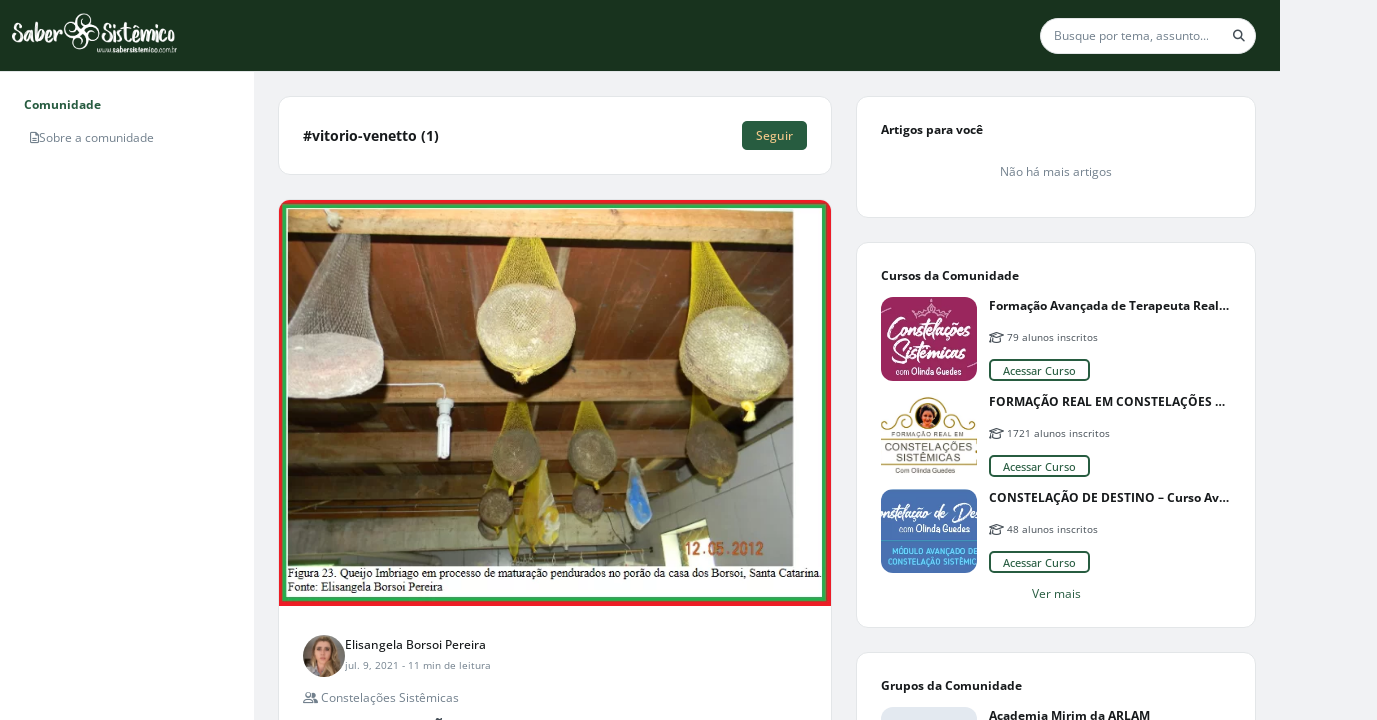

--- FILE ---
content_type: text/html; charset=UTF-8
request_url: https://sabersistemico.com.br/vitorio-venetto/t
body_size: 86946
content:
<!DOCTYPE html><html class="light" data-beasties-container><head>
  <base href="/">
  <meta name="viewport" content="width=device-width, initial-scale=1, user-scalable=0">
  <link rel="manifest" href="https://sabersistemico.com.br/manifest.json">
  <meta name="mobile-web-app-capable" content="yes">
  <meta name="fragment" content="!">
  <!-- Global Metas -->
  <!-- Google Tag Manager -->
  <script>
    document.addEventListener("DOMContentLoaded", () => {
      window["dataLayer"] = [];
      const sessionPath = "communitySquid/community_squid/session";
      const getUserSession = window.localStorage.getItem(sessionPath);
      const session = window.localStorage && getUserSession ? JSON.parse(getUserSession) : false;
      if (session && session.user_id) {
        window["dataLayer"] = [
          {
            userTraits: {
              id: session.user_id,
              username: session.slug,
              email: session.email
            }
          }
        ];
      }
    });
  </script>
    
  <!-- Global Metas -->
  <!-- Local Metas -->
  
  <!-- Local Metas -->
<link rel="stylesheet" href="https://cd01.redesign.static-01.com/components/production/styles-VNWGRQBL.css"><style>html, html.light, html.dark {
      --header_color: #18331e !important;
      --header_color_font: #a97424 !important;
      --primary_color: #275c40 !important;
      --secondary_color: #f3c98a !important;
    }</style><link rel="shortcut icon" type="image/png" href="//593d958c9e55088bf440f6d5.redesign.static-01.com/images/2dc2f320e9c86bf1c188ad65af5b88e0619a24db.png"><style ng-app-id="web-community">.wrapper-content[_ngcontent-web-community-c3958465367]{display:grid;grid-template-columns:minmax(254px,auto) 1fr}@media (max-width: 834px){.wrapper-content[_ngcontent-web-community-c3958465367]{grid-template-columns:1fr}}@media (max-width: 834px){.wrapper-content[_ngcontent-web-community-c3958465367]   nav[_ngcontent-web-community-c3958465367]{display:none}}.wrapper-content[_ngcontent-web-community-c3958465367]   nav[_ngcontent-web-community-c3958465367]{overflow:auto;width:254px;height:calc(100vh - var(--header-height));background-color:var(--color_bg_box_neutral_primary);padding:2rem}@media (max-width: 768px){.wrapper-content[_ngcontent-web-community-c3958465367]   nav[_ngcontent-web-community-c3958465367]{height:calc(100vh - var(--header-height) - var(--menu-mobile-height))}}.wrapper-content[_ngcontent-web-community-c3958465367]   .wrapper-center[_ngcontent-web-community-c3958465367]{overflow:auto;height:calc(100vh - var(--header-height));display:grid;gap:2rem;justify-content:center;padding:2rem;grid-template-columns:minmax(calc(594px - 2rem),900px) minmax(calc(352px - 2rem),400px)}@media (max-width: 1920px){.wrapper-content[_ngcontent-web-community-c3958465367]   .wrapper-center[_ngcontent-web-community-c3958465367]{grid-template-columns:1fr minmax(calc(352px - 2rem),400px)}}@media (max-width: 1240px){.wrapper-content[_ngcontent-web-community-c3958465367]   .wrapper-center[_ngcontent-web-community-c3958465367]{grid-template-columns:1fr;padding:1rem}.wrapper-content[_ngcontent-web-community-c3958465367]   .wrapper-center[_ngcontent-web-community-c3958465367]   aside[_ngcontent-web-community-c3958465367]{display:none}}@media (max-width: 766px){.wrapper-content[_ngcontent-web-community-c3958465367]   .wrapper-center[_ngcontent-web-community-c3958465367]{height:calc(var(--unit-100vh) - var(--header-height) - var(--menu-mobile-height));padding:0}}.wrapper-content[_ngcontent-web-community-c3958465367]   .wrapper-center[_ngcontent-web-community-c3958465367]   main[_ngcontent-web-community-c3958465367], .wrapper-content[_ngcontent-web-community-c3958465367]   .wrapper-center[_ngcontent-web-community-c3958465367]   aside[_ngcontent-web-community-c3958465367]{height:max-content}.wrapper-content[_ngcontent-web-community-c3958465367]   .wrapper-center[_ngcontent-web-community-c3958465367]   main[_ngcontent-web-community-c3958465367]{width:100%}@media (max-width: 767px){.wrapper-content[_ngcontent-web-community-c3958465367]   .wrapper-center[_ngcontent-web-community-c3958465367]   main[_ngcontent-web-community-c3958465367]{margin-bottom:0}}
/*# sourceMappingURL=https://cd01.redesign.static-01.com/components/production/default.layout-MO4GZ3K5.css.map */</style><style ng-app-id="web-community">[_nghost-web-community-c1311725653]{display:block;width:100%}header[_ngcontent-web-community-c1311725653]{display:flex;width:100%;height:var(--header-height);background-color:var(--header_color);border-bottom:1px solid var(--gray_light);z-index:2}header.has-inside-menu[_ngcontent-web-community-c1311725653]{height:125px}header[_ngcontent-web-community-c1311725653]   .wrapper-main-header[_ngcontent-web-community-c1311725653]{padding:.5rem 1rem;min-height:65px;display:grid;grid-template-columns:auto 1fr auto auto;gap:1rem;justify-content:center;align-items:center;width:100%}header[_ngcontent-web-community-c1311725653]   .wrapper-main-header[_ngcontent-web-community-c1311725653]   header-menu-mobile[_ngcontent-web-community-c1311725653]{display:none}@media (max-width: 992px){header[_ngcontent-web-community-c1311725653]   .wrapper-main-header[_ngcontent-web-community-c1311725653]   header-menu[_ngcontent-web-community-c1311725653]{display:none}header[_ngcontent-web-community-c1311725653]   .wrapper-main-header[_ngcontent-web-community-c1311725653]   header-menu-mobile[_ngcontent-web-community-c1311725653]{display:block}}@media (max-width: 767px){header[_ngcontent-web-community-c1311725653]   .wrapper-main-header[_ngcontent-web-community-c1311725653]   header-search[_ngcontent-web-community-c1311725653]{display:none}}@media (max-width: 992px){header[_ngcontent-web-community-c1311725653]   .wrapper-main-header[_ngcontent-web-community-c1311725653]{grid-template-columns:auto 1fr auto auto}}header[_ngcontent-web-community-c1311725653]   .wrapper-main-header[_ngcontent-web-community-c1311725653]   .share-icon[_ngcontent-web-community-c1311725653]{position:inherit;top:20px;right:0;color:var(--gray);padding:.25rem;border-radius:50%;cursor:pointer;font-size:22px;display:flex;align-items:center;justify-content:center}header[_ngcontent-web-community-c1311725653]   .wrapper-main-header[_ngcontent-web-community-c1311725653]   .share-icon[_ngcontent-web-community-c1311725653]:hover{color:var(--gray_dark);background-color:var(--white)}@media (min-width: 767px){header[_ngcontent-web-community-c1311725653]   .wrapper-main-header[_ngcontent-web-community-c1311725653]   .share-icon[_ngcontent-web-community-c1311725653]{display:none}}@media (min-width: 576px) and (max-width: 767px){header[_ngcontent-web-community-c1311725653]   .wrapper-main-header[_ngcontent-web-community-c1311725653]{padding:.5rem 0}}header[_ngcontent-web-community-c1311725653]   .button-menu[_ngcontent-web-community-c1311725653]{display:inline-block;margin:0 1rem 0 0}header[_ngcontent-web-community-c1311725653]   .button-menu[_ngcontent-web-community-c1311725653]     button.button-sq{padding:.25rem .5rem}header[_ngcontent-web-community-c1311725653]   .button-menu[_ngcontent-web-community-c1311725653]   i[_ngcontent-web-community-c1311725653], header[_ngcontent-web-community-c1311725653]   .button-menu[_ngcontent-web-community-c1311725653]   .svg-inline--fa[_ngcontent-web-community-c1311725653], header[_ngcontent-web-community-c1311725653]   .button-menu[_ngcontent-web-community-c1311725653]   fa-icon[_ngcontent-web-community-c1311725653]{transition:none}@media (max-width: 767px){header[_ngcontent-web-community-c1311725653]   .button-menu[_ngcontent-web-community-c1311725653]{display:none}}header[_ngcontent-web-community-c1311725653]   .wrapper-title[_ngcontent-web-community-c1311725653]{width:100%;height:40px;padding:0;margin:0 2rem;display:flex;justify-content:flex-start;align-items:center}@media (max-width: 767px){header[_ngcontent-web-community-c1311725653]   .wrapper-title[_ngcontent-web-community-c1311725653]{margin-left:0}}header[_ngcontent-web-community-c1311725653]   .wrapper-participate[_ngcontent-web-community-c1311725653]{width:45%;min-width:350px;background-color:var(--white);border-radius:5px;height:44px;padding:5px;display:flex;justify-content:space-around;align-items:center}@media (max-width: 991px){header[_ngcontent-web-community-c1311725653]   .wrapper-participate[_ngcontent-web-community-c1311725653]{min-width:290px}header[_ngcontent-web-community-c1311725653]   .wrapper-participate[_ngcontent-web-community-c1311725653]   .p12[_ngcontent-web-community-c1311725653]{max-width:115px}}@media (max-width: 767px){header[_ngcontent-web-community-c1311725653]   .wrapper-participate[_ngcontent-web-community-c1311725653]{display:none}}header[_ngcontent-web-community-c1311725653]   .wrapper-participate[_ngcontent-web-community-c1311725653]   .p12[_ngcontent-web-community-c1311725653]{font-size:.85rem}header[_ngcontent-web-community-c1311725653]   .wrapper-profile[_ngcontent-web-community-c1311725653]   button-sq[_ngcontent-web-community-c1311725653]{max-width:100px;display:block;width:100%;margin-left:auto}header[_ngcontent-web-community-c1311725653]   .inside-menu[_ngcontent-web-community-c1311725653]{width:100%;position:relative}header[_ngcontent-web-community-c1311725653]   .inside-menu[_ngcontent-web-community-c1311725653]   .wrapper-inside-menu[_ngcontent-web-community-c1311725653]{background-color:var(--primary_color);height:40px}header[_ngcontent-web-community-c1311725653]   .inside-menu[_ngcontent-web-community-c1311725653]   .mobile[_ngcontent-web-community-c1311725653]{display:none}@media (max-width: 767px){header[_ngcontent-web-community-c1311725653]   .inside-menu[_ngcontent-web-community-c1311725653]   .mobile[_ngcontent-web-community-c1311725653]{display:block;right:5px;top:12px;color:var(--secondary_color);position:absolute;margin:0;font-size:1rem;font-weight:700}}header[_ngcontent-web-community-c1311725653]   .inside-menu[_ngcontent-web-community-c1311725653]   nav[_ngcontent-web-community-c1311725653]   ul[_ngcontent-web-community-c1311725653]{list-style:none;padding:0;margin:0;display:flex;align-items:center;white-space:nowrap;overflow-x:auto}header[_ngcontent-web-community-c1311725653]   .inside-menu[_ngcontent-web-community-c1311725653]   nav[_ngcontent-web-community-c1311725653]   ul[_ngcontent-web-community-c1311725653]   li[_ngcontent-web-community-c1311725653]{color:var(--secondary_color)}header[_ngcontent-web-community-c1311725653]   .inside-menu[_ngcontent-web-community-c1311725653]   nav[_ngcontent-web-community-c1311725653]   ul[_ngcontent-web-community-c1311725653]   li[_ngcontent-web-community-c1311725653]   a[_ngcontent-web-community-c1311725653]{padding:0 1rem;height:40px;line-height:40px;display:inline-block;color:inherit;text-transform:uppercase}header[_ngcontent-web-community-c1311725653]   .user-icons-wrapper[_ngcontent-web-community-c1311725653]{width:100%;display:flex;align-items:center;justify-content:flex-end;gap:1rem;position:relative}header[_ngcontent-web-community-c1311725653]   .user-icons-wrapper[_ngcontent-web-community-c1311725653]   .user-icon[_ngcontent-web-community-c1311725653]{color:var(--header_color_font);display:flex;align-items:center;justify-content:center;border-radius:50%;border:1px solid var(--header_color_font);min-width:3rem;height:3rem;overflow:hidden}header[_ngcontent-web-community-c1311725653]   .user-icons-wrapper[_ngcontent-web-community-c1311725653]   .user-icon[_ngcontent-web-community-c1311725653]:hover{background-color:var(--header_color_font);color:var(--header_color)}header[_ngcontent-web-community-c1311725653]   .user-icons-wrapper[_ngcontent-web-community-c1311725653]   .user-icon.active[_ngcontent-web-community-c1311725653]{background-color:var(--header_color_font);color:var(--header_color)}header[_ngcontent-web-community-c1311725653]   .user-icons-wrapper[_ngcontent-web-community-c1311725653]   .user-icon[_ngcontent-web-community-c1311725653]   i[_ngcontent-web-community-c1311725653], header[_ngcontent-web-community-c1311725653]   .user-icons-wrapper[_ngcontent-web-community-c1311725653]   .user-icon[_ngcontent-web-community-c1311725653]   .svg-inline--fa[_ngcontent-web-community-c1311725653], header[_ngcontent-web-community-c1311725653]   .user-icons-wrapper[_ngcontent-web-community-c1311725653]   .user-icon[_ngcontent-web-community-c1311725653]   fa-icon[_ngcontent-web-community-c1311725653]{font-size:18px}header[_ngcontent-web-community-c1311725653]   .user-icons-wrapper[_ngcontent-web-community-c1311725653]   .user-icon[_ngcontent-web-community-c1311725653]   .arrow[_ngcontent-web-community-c1311725653]{font-size:18px;color:var(--primary_color);margin:0}header[_ngcontent-web-community-c1311725653]   .user-icons-wrapper[_ngcontent-web-community-c1311725653]   .user-icon[_ngcontent-web-community-c1311725653]   .user-chevron[_ngcontent-web-community-c1311725653]{transition:transform .3s ease;transform:rotate(0)}@media (max-width: 992px){header[_ngcontent-web-community-c1311725653]   .user-icons-wrapper[_ngcontent-web-community-c1311725653]   .user-icon[_ngcontent-web-community-c1311725653]   .user-chevron[_ngcontent-web-community-c1311725653]{display:none}}header[_ngcontent-web-community-c1311725653]   .user-icons-wrapper[_ngcontent-web-community-c1311725653]   .user-icon[_ngcontent-web-community-c1311725653]   .user-chevron.active[_ngcontent-web-community-c1311725653]{color:var(--header_color);transform:rotate(180deg)}
/*# sourceMappingURL=https://cd01.redesign.static-01.com/components/production/header.layout-HDCLBWIM.css.map */</style><style ng-app-id="web-community">.wrapper-notify[_ngcontent-web-community-c2624091588]{height:100%;overflow-y:auto;padding:1rem}.wrapper-notify[_ngcontent-web-community-c2624091588]   .notify-container[_ngcontent-web-community-c2624091588]{display:grid;gap:1rem}.center-content[_ngcontent-web-community-c2624091588]{height:100%;display:grid;justify-content:center;align-items:center}.wrapper-activities[_ngcontent-web-community-c2624091588]{height:100%;display:grid;grid-template-rows:auto 1fr;overflow:hidden}.wrapper-activities[_ngcontent-web-community-c2624091588]   .activities-tabs[_ngcontent-web-community-c2624091588]{width:100%;display:grid;grid-template-columns:1fr 1fr;place-items:center;border-bottom:1px solid var(--gray_light)}.wrapper-activities[_ngcontent-web-community-c2624091588]   .activities-tabs[_ngcontent-web-community-c2624091588]   .tab[_ngcontent-web-community-c2624091588]{position:relative;padding:12px 16px;cursor:pointer;font-weight:600;color:var(--gray)}.wrapper-activities[_ngcontent-web-community-c2624091588]   .activities-tabs[_ngcontent-web-community-c2624091588]   .tab.active[_ngcontent-web-community-c2624091588]{color:var(--primary_color)}.wrapper-activities[_ngcontent-web-community-c2624091588]   .activities-tabs[_ngcontent-web-community-c2624091588]   .tab[_ngcontent-web-community-c2624091588]:after{content:"";position:absolute;bottom:0;left:0;height:4px;width:100%;background-color:var(--gray_light);border-radius:.5rem .5rem 0 0;transition:background-color .3s}.wrapper-activities[_ngcontent-web-community-c2624091588]   .activities-tabs[_ngcontent-web-community-c2624091588]   .tab.active[_ngcontent-web-community-c2624091588]:after{background-color:var(--primary_color)}.wrapper-activities[_ngcontent-web-community-c2624091588]   .activities-data[_ngcontent-web-community-c2624091588]{padding:1rem;overflow:auto}.wrapper-activities[_ngcontent-web-community-c2624091588]   .activities-data[_ngcontent-web-community-c2624091588]   .activities-tag-container[_ngcontent-web-community-c2624091588]{display:flex;flex-wrap:wrap;gap:1rem}.wrapper-activities[_ngcontent-web-community-c2624091588]   .activities-data[_ngcontent-web-community-c2624091588]   .activities-tag-container[_ngcontent-web-community-c2624091588]   .activities-tag[_ngcontent-web-community-c2624091588]{display:flex;align-items:center;justify-content:center;cursor:pointer;padding:.25rem .5rem;border-radius:99rem;background-color:var(--gray_light)}.wrapper-activities[_ngcontent-web-community-c2624091588]   .activities-data[_ngcontent-web-community-c2624091588]   .activities-tag-container[_ngcontent-web-community-c2624091588]   .activities-tag[_ngcontent-web-community-c2624091588]:hover{color:var(--secondary_color);background-color:var(--primary_color)}.activities-empty[_ngcontent-web-community-c2624091588]{display:flex;gap:.5rem;flex-direction:column;align-items:center;color:var(--gray)}.activities-empty[_ngcontent-web-community-c2624091588]   fa-icon[_ngcontent-web-community-c2624091588]{font-size:2rem}
/*# sourceMappingURL=https://cd01.redesign.static-01.com/components/production/menu-activity-sq.component-S6FXNIJQ.css.map */</style><style ng-app-id="web-community">.wrapper-publish[_ngcontent-web-community-c1727778689]{max-height:calc(100% - 1rem);overflow-y:auto;padding:1rem}.center-content[_ngcontent-web-community-c1727778689]{height:100%;display:grid;justify-content:center;align-items:center}.favorites-articles[_ngcontent-web-community-c1727778689]{display:grid;gap:1rem;grid-template-columns:2fr 1fr;margin-block-end:1rem;padding:.5rem;border-radius:.5rem;cursor:pointer}.favorites-articles[_ngcontent-web-community-c1727778689]:hover{background-color:var(--gray_light)}.favorites-articles[_ngcontent-web-community-c1727778689]   figure[_ngcontent-web-community-c1727778689]{display:flex;width:100%}.favorites-articles[_ngcontent-web-community-c1727778689]   figure[_ngcontent-web-community-c1727778689]   img[_ngcontent-web-community-c1727778689]{margin-left:auto;aspect-ratio:1/1;width:100%;height:auto;max-height:8rem;max-width:8rem;object-fit:cover;border-radius:.5rem}.favorites-articles-empty[_ngcontent-web-community-c1727778689]{display:flex;gap:.5rem;flex-direction:column;align-items:center;color:var(--gray)}.favorites-articles-empty[_ngcontent-web-community-c1727778689]   fa-icon[_ngcontent-web-community-c1727778689]{font-size:2rem}
/*# sourceMappingURL=https://cd01.redesign.static-01.com/components/production/menu-favorites-sq.component-6KB7KXRI.css.map */</style><style ng-app-id="web-community">[_nghost-web-community-c2468798646]{display:block;width:100%}.menu-mobile[_ngcontent-web-community-c2468798646]{background-color:#fff;border-top:1px solid var(--gray_light);color:var(--gray);position:fixed;bottom:0;height:var(--menu-mobile-height);width:100vw;box-shadow:0 -4px 12px -5px var(--gray_light);z-index:1}@media (min-width: 768px){.menu-mobile[_ngcontent-web-community-c2468798646]{display:none}}.menu-mobile[_ngcontent-web-community-c2468798646]   .menu-fixed[_ngcontent-web-community-c2468798646]{padding:0;margin:0;list-style-type:none;display:grid;width:100%;grid-template-columns:repeat(auto-fit,minmax(50px,1fr))}.menu-mobile[_ngcontent-web-community-c2468798646]   .menu-fixed[_ngcontent-web-community-c2468798646]   li[_ngcontent-web-community-c2468798646]{width:100%;height:var(--menu-mobile-height);display:flex;gap:.5rem;flex-direction:column;align-items:center;justify-content:center;position:relative;cursor:pointer}@media (max-width: 376px){.menu-mobile[_ngcontent-web-community-c2468798646]   .menu-fixed[_ngcontent-web-community-c2468798646]   li[_ngcontent-web-community-c2468798646]   p[_ngcontent-web-community-c2468798646]{display:none}}.menu-mobile[_ngcontent-web-community-c2468798646]   .menu-fixed[_ngcontent-web-community-c2468798646]   li[_ngcontent-web-community-c2468798646]   a[_ngcontent-web-community-c2468798646]{display:flex;gap:.5rem;flex-direction:column;align-items:center;justify-content:center;width:100%;height:var(--menu-mobile-height);margin:0;font-size:inherit;color:inherit}.menu-mobile[_ngcontent-web-community-c2468798646]   .menu-fixed[_ngcontent-web-community-c2468798646]   li[_ngcontent-web-community-c2468798646]   a[_ngcontent-web-community-c2468798646]:hover, .menu-mobile[_ngcontent-web-community-c2468798646]   .menu-fixed[_ngcontent-web-community-c2468798646]   li[_ngcontent-web-community-c2468798646]   a[_ngcontent-web-community-c2468798646]:focus{text-decoration:none}.menu-mobile[_ngcontent-web-community-c2468798646]   .menu-fixed[_ngcontent-web-community-c2468798646]   li[_ngcontent-web-community-c2468798646]   loader[_ngcontent-web-community-c2468798646]{position:absolute;width:100%;display:block;height:72px;line-height:72px;background:var(--gray);opacity:.8;display:flex;align-items:center}.menu-mobile[_ngcontent-web-community-c2468798646]   .menu-fixed[_ngcontent-web-community-c2468798646]   li[_ngcontent-web-community-c2468798646]:after{content:" ";position:absolute;clip-path:polygon(10% 0%,90% 0%,100% 100%,0% 100%);bottom:0;left:0;width:100%;height:5px}.menu-mobile[_ngcontent-web-community-c2468798646]   .menu-fixed[_ngcontent-web-community-c2468798646]   li[_ngcontent-web-community-c2468798646]   i[_ngcontent-web-community-c2468798646], .menu-mobile[_ngcontent-web-community-c2468798646]   .menu-fixed[_ngcontent-web-community-c2468798646]   li[_ngcontent-web-community-c2468798646]   .svg-inline--fa[_ngcontent-web-community-c2468798646], .menu-mobile[_ngcontent-web-community-c2468798646]   .menu-fixed[_ngcontent-web-community-c2468798646]   li[_ngcontent-web-community-c2468798646]   fa-icon[_ngcontent-web-community-c2468798646]{margin:0;font-size:22px;opacity:.5}.menu-mobile[_ngcontent-web-community-c2468798646]   .menu-fixed[_ngcontent-web-community-c2468798646]   li.active[_ngcontent-web-community-c2468798646]{color:var(--gray_dark)}.menu-mobile[_ngcontent-web-community-c2468798646]   .menu-fixed[_ngcontent-web-community-c2468798646]   li.active[_ngcontent-web-community-c2468798646]   i[_ngcontent-web-community-c2468798646], .menu-mobile[_ngcontent-web-community-c2468798646]   .menu-fixed[_ngcontent-web-community-c2468798646]   li.active[_ngcontent-web-community-c2468798646]   .svg-inline--fa[_ngcontent-web-community-c2468798646], .menu-mobile[_ngcontent-web-community-c2468798646]   .menu-fixed[_ngcontent-web-community-c2468798646]   li.active[_ngcontent-web-community-c2468798646]   fa-icon[_ngcontent-web-community-c2468798646]{opacity:1}.menu-mobile[_ngcontent-web-community-c2468798646]   .menu-fixed[_ngcontent-web-community-c2468798646]   li.active[_ngcontent-web-community-c2468798646]:after{background-color:var(--primary_color)}
/*# sourceMappingURL=https://cd01.redesign.static-01.com/components/production/menu-mobile.layout-BKY4JIJQ.css.map */</style><style ng-app-id="web-community">.header-actions[_ngcontent-web-community-c3583144057]{width:100%;display:flex;gap:1rem;align-items:center;justify-content:end}.article-main-content[_ngcontent-web-community-c3583144057]{position:relative;height:100%;display:grid;grid-template-rows:minmax(50px,auto) 1fr minmax(50px,auto);overflow:hidden}.article-main-content[_ngcontent-web-community-c3583144057]   .article-title[_ngcontent-web-community-c3583144057]{position:relative;padding:1rem 2rem}.article-main-content[_ngcontent-web-community-c3583144057]   .article-title[_ngcontent-web-community-c3583144057]   small[_ngcontent-web-community-c3583144057]{opacity:0;animation:fadeIn .3s ease-in forwards;color:var(--gray);font-weight:500;font-size:.75em;position:absolute;bottom:.5rem;right:2rem}.article-main-content[_ngcontent-web-community-c3583144057]   .article-title[_ngcontent-web-community-c3583144057]   input[_ngcontent-web-community-c3583144057]{padding:0;color:var(--neutral-10);width:100%;height:100%;font-size:1.8rem;line-height:1.5;font-weight:700;border:none;outline:none}.article-main-content[_ngcontent-web-community-c3583144057]   .article[_ngcontent-web-community-c3583144057]{flex-grow:1}.article-row[_ngcontent-web-community-c3583144057]{padding:1rem 2rem;border-top:.5px solid var(--gray_light);transition:all .3s ease-in}.tags-header[_ngcontent-web-community-c3583144057]{display:flex;flex-direction:column;gap:.5rem;margin-bottom:1rem;animation:_ngcontent-web-community-c3583144057_fadeInFromBottom .3s ease-out}.tags-header[_ngcontent-web-community-c3583144057]   h6[_ngcontent-web-community-c3583144057]{margin:0}.tag-container[_ngcontent-web-community-c3583144057]{display:flex;flex-wrap:wrap;gap:1rem}.tag-container[_ngcontent-web-community-c3583144057]   small[_ngcontent-web-community-c3583144057]{color:var(--gray);padding:.5rem 0}.footer[_ngcontent-web-community-c3583144057]{width:100%;display:flex;justify-content:space-between;align-items:center}.footer[_ngcontent-web-community-c3583144057]   .save-buttons[_ngcontent-web-community-c3583144057]{display:flex;align-items:center;gap:1rem}.publish-message[_ngcontent-web-community-c3583144057]{position:absolute;z-index:1;top:0;left:0;width:100%;height:100%;text-align:center;padding:0;display:grid;place-items:center}.publish-message.published-feedback[_ngcontent-web-community-c3583144057]{background-color:var(--green)}.publish-message.pending-feedback[_ngcontent-web-community-c3583144057], .publish-message.draft[_ngcontent-web-community-c3583144057]{background-color:var(--gray)}.publish-message[_ngcontent-web-community-c3583144057]   .conclusion-text[_ngcontent-web-community-c3583144057]{display:flex;flex-direction:column}.publish-message[_ngcontent-web-community-c3583144057]   .conclusion-text[_ngcontent-web-community-c3583144057]   .wrapper-icon[_ngcontent-web-community-c3583144057]{font-size:7.85rem;color:var(--white-html);opacity:50%}.publish-message[_ngcontent-web-community-c3583144057]   .conclusion-text[_ngcontent-web-community-c3583144057]   h2[_ngcontent-web-community-c3583144057]{font-size:1.71rem;color:var(--white-html)}@keyframes _ngcontent-web-community-c3583144057_fadeInFromBottom{0%{opacity:0;transform:translateY(1rem)}to{opacity:1;transform:translateY(0)}}
/*# sourceMappingURL=https://cd01.redesign.static-01.com/components/production/modal-write-post.component-FEAGTU7I.css.map */</style><style ng-app-id="web-community">#popup-cookies[_ngcontent-web-community-c1945212592]{position:fixed;bottom:0;width:calc(100% - 1rem);padding:1rem .5rem;margin:.5rem;background-color:#000c;text-align:center;z-index:1061}#popup-cookies[_ngcontent-web-community-c1945212592]   .content[_ngcontent-web-community-c1945212592]{max-width:950px;margin:auto}#popup-cookies[_ngcontent-web-community-c1945212592]   .content[_ngcontent-web-community-c1945212592]   .popup-cookies-button[_ngcontent-web-community-c1945212592]{margin:auto}@media (max-width: 768px){#popup-cookies[_ngcontent-web-community-c1945212592]   .content[_ngcontent-web-community-c1945212592]   .popup-cookies-button[_ngcontent-web-community-c1945212592]{margin-top:1rem}}#popup-cookies[_ngcontent-web-community-c1945212592]   .content[_ngcontent-web-community-c1945212592]   p[_ngcontent-web-community-c1945212592]{color:var(--white)}#popup-cookies[_ngcontent-web-community-c1945212592]   .content[_ngcontent-web-community-c1945212592]   p[_ngcontent-web-community-c1945212592]     a{color:var(--white);text-decoration:underline}
/*# sourceMappingURL=https://cd01.redesign.static-01.com/components/production/popup-cookies.component-V2OR2522.css.map */</style><style ng-app-id="web-community">.buttons[_ngcontent-web-community-c1088957769]{text-align:right}.buttons[_ngcontent-web-community-c1088957769]   .cancel[_ngcontent-web-community-c1088957769]{display:inline-block;margin-right:15px}
/*# sourceMappingURL=https://cd01.redesign.static-01.com/components/production/modal-simple.component-TMTSKN4M.css.map */</style><style ng-app-id="web-community">.without-header[_ngcontent-web-community-c767678852]{padding:0 1rem;border:none;justify-content:flex-end}.without-header[_ngcontent-web-community-c767678852]   .modal-exit[_ngcontent-web-community-c767678852]{margin:0;padding:0}.scrollbar[_ngcontent-web-community-c767678852]{overflow:auto}@media (max-width: 768px){.full-screen-mobile[_ngcontent-web-community-c767678852]{padding:0}.full-screen-mobile[_ngcontent-web-community-c767678852]   .modal-dialog[_ngcontent-web-community-c767678852]{margin:0;max-width:100%}.full-screen-mobile[_ngcontent-web-community-c767678852]   .modal-dialog[_ngcontent-web-community-c767678852]   .modal-content[_ngcontent-web-community-c767678852]{padding:0;height:100%;min-height:-moz-available;min-height:-webkit-stretch;min-height:stretch}.full-screen-mobile[_ngcontent-web-community-c767678852]   .modal-dialog[_ngcontent-web-community-c767678852]   .modal-content[_ngcontent-web-community-c767678852]   .modal-header[_ngcontent-web-community-c767678852]{background-color:var(--gray)}.full-screen-mobile[_ngcontent-web-community-c767678852]   .modal-dialog[_ngcontent-web-community-c767678852]   .modal-content[_ngcontent-web-community-c767678852]   .button-close[_ngcontent-web-community-c767678852]{color:var(--white);left:.5rem}}
/*# sourceMappingURL=https://cd01.redesign.static-01.com/components/production/modal.component-CZ25GEFA.css.map */</style><style ng-app-id="web-community">.overlay-activity[_ngcontent-web-community-c3191592549]{height:calc(100vh - var(--header-height));width:360px;position:fixed;top:var(--header-height);right:0;z-index:1060;background-color:var(--white-html);transform:translate(100%);transition:transform .3s ease-in-out;border:1px solid var(--gray_light);display:grid;grid-template-rows:auto 1fr}@media (max-width: 992px){.overlay-activity[_ngcontent-web-community-c3191592549]{top:0;width:100vw;height:100vh;transform:translate(0) translateY(100%)}.overlay-activity.open[_ngcontent-web-community-c3191592549]{transform:translateY(0)}}.overlay-activity.open[_ngcontent-web-community-c3191592549]{transform:translate(0)}.overlay-activity[_ngcontent-web-community-c3191592549]   .overlay-activity-header[_ngcontent-web-community-c3191592549]{display:flex;align-items:center;justify-content:space-between;border-bottom:1px solid var(--gray_light);padding:1rem}.overlay-activity[_ngcontent-web-community-c3191592549]   .overlay-activity-header[_ngcontent-web-community-c3191592549]   .overlay-activity-close[_ngcontent-web-community-c3191592549]{cursor:pointer;color:var(--gray);font-size:18px}.overlay-activity[_ngcontent-web-community-c3191592549]   .overlay-activity-header[_ngcontent-web-community-c3191592549]   .overlay-activity-close.no-title[_ngcontent-web-community-c3191592549]{margin-left:auto}
/*# sourceMappingURL=https://cd01.redesign.static-01.com/components/production/overlay-activities.component-LD3EDQUU.css.map */</style><style ng-app-id="web-community">.modal[_ngcontent-web-community-c1970954108]{min-height:auto}.modal.need-priority[_ngcontent-web-community-c1970954108]{z-index:1081}.modal[_ngcontent-web-community-c1970954108]   .modal-sq[_ngcontent-web-community-c1970954108]{border-radius:4px}.modal[_ngcontent-web-community-c1970954108]   .modal-sq[_ngcontent-web-community-c1970954108]   .modal-header[_ngcontent-web-community-c1970954108]{display:flex;justify-content:space-between}.modal[_ngcontent-web-community-c1970954108]   .modal-sq[_ngcontent-web-community-c1970954108]   .without-header[_ngcontent-web-community-c1970954108]{padding:0 .08rem;border:none;justify-content:flex-end}.modal[_ngcontent-web-community-c1970954108]   .modal-sq[_ngcontent-web-community-c1970954108]   .without-header[_ngcontent-web-community-c1970954108]   button.close[_ngcontent-web-community-c1970954108]{z-index:1;position:relative;top:5px;left:-4px;margin:0;padding:0}</style><style ng-app-id="web-community">.input-banner[_ngcontent-web-community-c1021869323]{max-height:250px;width:100%;display:inline-block;position:relative;cursor:pointer;overflow:hidden}.banner[_ngcontent-web-community-c1021869323]{cursor:pointer;position:relative;max-height:250px;min-height:50px;display:flex;align-items:center;justify-content:center;overflow:hidden}.banner[_ngcontent-web-community-c1021869323]   img[_ngcontent-web-community-c1021869323]{height:100%;max-height:250px}.banner[_ngcontent-web-community-c1021869323]   .message[_ngcontent-web-community-c1021869323]{position:absolute;top:.5rem;display:none;width:100%;text-align:center;color:#828283;opacity:1;transition:all .3s ease}.banner[_ngcontent-web-community-c1021869323]   .hover[_ngcontent-web-community-c1021869323]{top:0;left:0;display:flex;align-items:center;justify-content:center;position:absolute;width:100%;height:100%;background-color:#31353bcc;color:#fff;opacity:0;transition:all .3s ease}.banner[_ngcontent-web-community-c1021869323]   .hover[_ngcontent-web-community-c1021869323]   i[_ngcontent-web-community-c1021869323], .banner[_ngcontent-web-community-c1021869323]   .hover[_ngcontent-web-community-c1021869323]   .svg-inline--fa[_ngcontent-web-community-c1021869323], .banner[_ngcontent-web-community-c1021869323]   .hover[_ngcontent-web-community-c1021869323]   fa-icon[_ngcontent-web-community-c1021869323]{font-size:50px;margin:0}.banner.default[_ngcontent-web-community-c1021869323]   .message[_ngcontent-web-community-c1021869323]{display:block}.banner.default[_ngcontent-web-community-c1021869323]   img[_ngcontent-web-community-c1021869323]{object-fit:contain;background-color:#e2e9f1;width:100%}.banner[_ngcontent-web-community-c1021869323]:hover   .message[_ngcontent-web-community-c1021869323]{opacity:0}.banner[_ngcontent-web-community-c1021869323]:hover   .hover[_ngcontent-web-community-c1021869323]{opacity:1}.wrapper-buttons[_ngcontent-web-community-c1021869323]{position:absolute;right:1rem;top:1rem;opacity:0;pointer-events:none}.wrapper-buttons.show[_ngcontent-web-community-c1021869323]{opacity:1;pointer-events:initial}.wrapper-buttons[_ngcontent-web-community-c1021869323]     button-sq .button{padding:.25rem;width:35px;height:35px}
/*# sourceMappingURL=https://cd01.redesign.static-01.com/components/production/input-cover.component-I3MZYA2W.css.map */</style><style ng-app-id="web-community">.wrapper-input-file-squid[_ngcontent-web-community-c1588234024]{display:inline-block}.wrapper-input-file-squid.block[_ngcontent-web-community-c1588234024]{display:block;width:100%}.wrapper-input-file-squid[_ngcontent-web-community-c1588234024]   label[_ngcontent-web-community-c1588234024]{width:initial}.wrapper-input-file-squid[_ngcontent-web-community-c1588234024]   label.label-custom[_ngcontent-web-community-c1588234024], .wrapper-input-file-squid[_ngcontent-web-community-c1588234024]   label.placeholder[_ngcontent-web-community-c1588234024]{margin:0}.wrapper-input-file-squid[_ngcontent-web-community-c1588234024]   label.placeholder[_ngcontent-web-community-c1588234024]   loader-sq[_ngcontent-web-community-c1588234024]{display:inline-block;margin-left:5px}.wrapper-input-file-squid[_ngcontent-web-community-c1588234024]   label.placeholder[_ngcontent-web-community-c1588234024]   span[_ngcontent-web-community-c1588234024]{color:inherit;width:100%;display:inline-block;margin:0;font-weight:inherit}.wrapper-input-file-squid[_ngcontent-web-community-c1588234024]   label.placeholder.no-padding[_ngcontent-web-community-c1588234024]{padding:0}.wrapper-input-file-squid[_ngcontent-web-community-c1588234024]   label.placeholder[_ngcontent-web-community-c1588234024]:hover, .wrapper-input-file-squid[_ngcontent-web-community-c1588234024]   label.placeholder[_ngcontent-web-community-c1588234024]:focus{outline:none;cursor:pointer;color:inherit;border-color:inherit}.wrapper-input-file-squid[_ngcontent-web-community-c1588234024]   label.placeholder[_ngcontent-web-community-c1588234024]:hover:before, .wrapper-input-file-squid[_ngcontent-web-community-c1588234024]   label.placeholder[_ngcontent-web-community-c1588234024]:focus:before{border-color:inherit}.wrapper-input-file-squid[_ngcontent-web-community-c1588234024]   label.placeholder.loading[_ngcontent-web-community-c1588234024]{cursor:wait}.wrapper-input-file-squid[_ngcontent-web-community-c1588234024]   label.placeholder.loading[_ngcontent-web-community-c1588234024]:hover, .wrapper-input-file-squid[_ngcontent-web-community-c1588234024]   label.placeholder.loading[_ngcontent-web-community-c1588234024]:focus{border-color:transparent!important}.wrapper-input-file-squid[_ngcontent-web-community-c1588234024]   input[_ngcontent-web-community-c1588234024]{display:none}.wrapper-input-file-squid[_ngcontent-web-community-c1588234024]   .icon[_ngcontent-web-community-c1588234024]{position:absolute;right:35px;bottom:3px;color:var(--green)}.wrapper-input-file-squid.error[_ngcontent-web-community-c1588234024]{background:transparent;border-color:var(--red)!important}.wrapper-input-file-squid.error[_ngcontent-web-community-c1588234024]   .icon[_ngcontent-web-community-c1588234024]{color:var(--red)}.wrapper-input-file-squid.error[_ngcontent-web-community-c1588234024]   label.label[_ngcontent-web-community-c1588234024]{color:var(--red)!important}.error-name[_ngcontent-web-community-c1588234024]{display:block;margin:0 auto;min-height:22px;color:var(--red);font-weight:700;font-size:.75em}
/*# sourceMappingURL=https://cd01.redesign.static-01.com/components/production/input-file.component-WXEBD2QH.css.map */</style><style ng-app-id="web-community">@media (max-width: 767px){.full-width-on-mobile[_nghost-web-community-c723169043], .full-width-on-mobile   [_nghost-web-community-c723169043]{width:100%}}.button[_ngcontent-web-community-c723169043]{overflow:hidden}.button.no-padding[_ngcontent-web-community-c723169043]{padding:0}.button.button-as-link[_ngcontent-web-community-c723169043]{border:none;background-color:transparent;text-decoration:underline;white-space:nowrap;text-transform:none}.button.block[_ngcontent-web-community-c723169043]{width:100%}.button[_ngcontent-web-community-c723169043]   loader[_ngcontent-web-community-c723169043]{display:inline-block;margin-left:5px}.button[_ngcontent-web-community-c723169043]   loader.hide-on-loading[_ngcontent-web-community-c723169043]{margin:0}.button.loading[_ngcontent-web-community-c723169043]{cursor:wait}.button.loading[_ngcontent-web-community-c723169043]:hover, .button.loading[_ngcontent-web-community-c723169043]:focus{border-color:transparent!important}.button.readonly-button[_ngcontent-web-community-c723169043]{pointer-events:none}.button.rounded-circle[_ngcontent-web-community-c723169043]{border-radius:50%}
/*# sourceMappingURL=https://cd01.redesign.static-01.com/components/production/button-sq.component-KNCQWYKP.css.map */</style><style ng-app-id="web-community">.wrapper-sidebar[_ngcontent-web-community-c1263897563]{display:grid;gap:2rem}.wrapper-sidebar[_ngcontent-web-community-c1263897563]   h6[_ngcontent-web-community-c1263897563]{width:fit-content;color:var(--primary_color);font-weight:700;margin:0}.wrapper-sidebar[_ngcontent-web-community-c1263897563]   .menu-item[_ngcontent-web-community-c1263897563]{background:var(--white-html);color:var(--gray);padding:.75rem .5rem;border-radius:.5rem;cursor:pointer}.wrapper-sidebar[_ngcontent-web-community-c1263897563]   .menu-item[_ngcontent-web-community-c1263897563]   p[_ngcontent-web-community-c1263897563]{display:flex;align-items:baseline;gap:.5rem}.wrapper-sidebar[_ngcontent-web-community-c1263897563]   .menu-item[_ngcontent-web-community-c1263897563]   i[_ngcontent-web-community-c1263897563]{font-size:18px}.wrapper-sidebar[_ngcontent-web-community-c1263897563]   .menu-item[_ngcontent-web-community-c1263897563]:hover:not(.active){background:var(--gray_light)!important}.wrapper-sidebar[_ngcontent-web-community-c1263897563]   .accordion-container[_ngcontent-web-community-c1263897563]   .accordion-header[_ngcontent-web-community-c1263897563]{cursor:pointer;display:flex;gap:1rem;align-items:center}.wrapper-sidebar[_ngcontent-web-community-c1263897563]   .accordion-container[_ngcontent-web-community-c1263897563]   .accordion-header[_ngcontent-web-community-c1263897563]   .accordion-chevron[_ngcontent-web-community-c1263897563]{color:var(--primary_color);transition:transform .3s ease;transform:rotate(0)}.wrapper-sidebar[_ngcontent-web-community-c1263897563]   .accordion-container[_ngcontent-web-community-c1263897563]   .accordion-header[_ngcontent-web-community-c1263897563]   .accordion-chevron.active[_ngcontent-web-community-c1263897563]{transform:rotate(180deg)}.wrapper-sidebar[_ngcontent-web-community-c1263897563]   .accordion-container[_ngcontent-web-community-c1263897563]   .accordion-content[_ngcontent-web-community-c1263897563]{display:grid;gap:1rem}.wrapper-sidebar[_ngcontent-web-community-c1263897563]   .accordion-container[_ngcontent-web-community-c1263897563]   .accordion-content[_ngcontent-web-community-c1263897563]   .accordion-item[_ngcontent-web-community-c1263897563]{background:var(--white-html);color:var(--gray);padding:.75rem .5rem;border-radius:.5rem;cursor:pointer}.wrapper-sidebar[_ngcontent-web-community-c1263897563]   .accordion-container[_ngcontent-web-community-c1263897563]   .accordion-content[_ngcontent-web-community-c1263897563]   .accordion-item[_ngcontent-web-community-c1263897563]   p[_ngcontent-web-community-c1263897563]{display:flex;align-items:center;gap:1rem}.wrapper-sidebar[_ngcontent-web-community-c1263897563]   .accordion-container[_ngcontent-web-community-c1263897563]   .accordion-content[_ngcontent-web-community-c1263897563]   .accordion-item[_ngcontent-web-community-c1263897563]   i[_ngcontent-web-community-c1263897563]{font-size:18px}.wrapper-sidebar[_ngcontent-web-community-c1263897563]   .accordion-container[_ngcontent-web-community-c1263897563]   .accordion-content[_ngcontent-web-community-c1263897563]   .accordion-item[_ngcontent-web-community-c1263897563]   fa-icon[_ngcontent-web-community-c1263897563]{color:var(--primary_color)}.wrapper-sidebar[_ngcontent-web-community-c1263897563]   .accordion-container[_ngcontent-web-community-c1263897563]   .accordion-content[_ngcontent-web-community-c1263897563]   .accordion-item[_ngcontent-web-community-c1263897563]:hover:not(.active){background:var(--gray_light)!important}
/*# sourceMappingURL=https://cd01.redesign.static-01.com/components/production/sidebar.component-5JJDJCZP.css.map */</style><style ng-app-id="web-community">.wrapper-loader[_ngcontent-web-community-c132342315]{width:100%;text-align:center;line-height:1}.wrapper-loader[_ngcontent-web-community-c132342315]   .icon[_ngcontent-web-community-c132342315]{position:relative;z-index:2;width:20px;height:20px;color:inherit;border-width:.2em}.wrapper-loader.small[_ngcontent-web-community-c132342315]   .icon[_ngcontent-web-community-c132342315]{width:1rem!important;height:1rem!important;border-width:.2rem!important}.wrapper-loader.big[_ngcontent-web-community-c132342315]   .icon[_ngcontent-web-community-c132342315]{width:4rem!important;height:4rem!important;border-width:.4rem!important}.wrapper-loader.bigger[_ngcontent-web-community-c132342315]   .icon[_ngcontent-web-community-c132342315]{width:7rem!important;height:7rem!important;border-width:.7rem!important}
/*# sourceMappingURL=https://cd01.redesign.static-01.com/components/production/loader.component-YZ54KT3N.css.map */</style><style ng-app-id="web-community">.members[_ngcontent-web-community-c3133372085]   h6[_ngcontent-web-community-c3133372085]{font-weight:700;margin:0 auto 1rem}.members[_ngcontent-web-community-c3133372085]   a[_ngcontent-web-community-c3133372085]{margin:0;display:block;font-weight:500;font-size:.9rem}.members[_ngcontent-web-community-c3133372085]   .wrapper-image[_ngcontent-web-community-c3133372085]{aspect-ratio:1/1;min-width:2.5rem;height:2.5rem}.members[_ngcontent-web-community-c3133372085]   .wrapper-image[_ngcontent-web-community-c3133372085]   img[_ngcontent-web-community-c3133372085]{height:2.5rem}.members[_ngcontent-web-community-c3133372085]   .gamification[_ngcontent-web-community-c3133372085]{display:grid}.members[_ngcontent-web-community-c3133372085]   .gamification[_ngcontent-web-community-c3133372085]   .gamification-data[_ngcontent-web-community-c3133372085]{display:grid;gap:1rem;padding:1rem 0;grid-template-columns:1fr 8fr;align-items:center}.members[_ngcontent-web-community-c3133372085]   .gamification[_ngcontent-web-community-c3133372085]   .gamification-data[_ngcontent-web-community-c3133372085]   .user-position[_ngcontent-web-community-c3133372085]{aspect-ratio:1/1;border:1px solid var(--gray_light);color:var(--primary_color);display:grid;place-content:center;border-radius:50%;width:2.5rem}.members[_ngcontent-web-community-c3133372085]   .gamification[_ngcontent-web-community-c3133372085]   .gamification-data[_ngcontent-web-community-c3133372085]   .user-position.first[_ngcontent-web-community-c3133372085]{color:#e2c41d;background-color:#f9f3d2;border:none}.members[_ngcontent-web-community-c3133372085]   .gamification[_ngcontent-web-community-c3133372085]   .gamification-data[_ngcontent-web-community-c3133372085]   .user-position.second[_ngcontent-web-community-c3133372085]{color:#474d52;background-color:#e4e5e7;border:none}.members[_ngcontent-web-community-c3133372085]   .gamification[_ngcontent-web-community-c3133372085]   .gamification-data[_ngcontent-web-community-c3133372085]   .user-position.third[_ngcontent-web-community-c3133372085]{color:#875212;background-color:#f9e7d2;border:none}.members[_ngcontent-web-community-c3133372085]   .gamification[_ngcontent-web-community-c3133372085]   .gamification-data[_ngcontent-web-community-c3133372085]   .user-data[_ngcontent-web-community-c3133372085]{display:flex;gap:1rem;align-items:center}.members[_ngcontent-web-community-c3133372085]   .gamification[_ngcontent-web-community-c3133372085]   .gamification-data[_ngcontent-web-community-c3133372085]   .user-data[_ngcontent-web-community-c3133372085]   .user-points[_ngcontent-web-community-c3133372085]{display:flex;gap:.2rem;align-items:baseline}.members[_ngcontent-web-community-c3133372085]   .empty[_ngcontent-web-community-c3133372085]{padding:2rem 0}.members[_ngcontent-web-community-c3133372085]   .empty[_ngcontent-web-community-c3133372085]   p[_ngcontent-web-community-c3133372085]{font-size:.85rem;text-align:center;color:var(--gray)}.truncate[_ngcontent-web-community-c3133372085]{width:100%;white-space:nowrap;overflow:hidden;text-overflow:ellipsis}
/*# sourceMappingURL=https://cd01.redesign.static-01.com/components/production/members.component-3PU5EYXS.css.map */</style><style ng-app-id="web-community">.articles-recommended[_ngcontent-web-community-c3780366989]{display:grid;gap:1rem}.articles-recommended[_ngcontent-web-community-c3780366989]   .articles-recommended-card-empty[_ngcontent-web-community-c3780366989]{text-align:center;padding:1rem;color:var(--gray)}.articles-recommended[_ngcontent-web-community-c3780366989]   .articles-recommended-more[_ngcontent-web-community-c3780366989]{text-align:center;color:var(--primary_color)}
/*# sourceMappingURL=https://cd01.redesign.static-01.com/components/production/articles-recommended.component-R4DOIA3H.css.map */</style><style ng-app-id="web-community">.courses-minor[_ngcontent-web-community-c2384148292]{display:grid;gap:1rem}.courses-minor[_ngcontent-web-community-c2384148292]   .courses-minor-more[_ngcontent-web-community-c2384148292]{text-align:center;color:var(--primary_color)}.courses-minor[_ngcontent-web-community-c2384148292]   .courses-minor-card-empty[_ngcontent-web-community-c2384148292]{text-align:center;padding:1rem;color:var(--gray)}
/*# sourceMappingURL=https://cd01.redesign.static-01.com/components/production/courses-highlights.component-LI4V6JN7.css.map */</style><style ng-app-id="web-community">.groups-minor[_ngcontent-web-community-c90082920]{display:grid;gap:1rem}.groups-minor[_ngcontent-web-community-c90082920]   .groups-minor-more[_ngcontent-web-community-c90082920]{text-align:center;color:var(--primary_color)}.groups-minor[_ngcontent-web-community-c90082920]   .groups-minor-card-empty[_ngcontent-web-community-c90082920]{text-align:center;padding:1rem;color:var(--gray)}
/*# sourceMappingURL=https://cd01.redesign.static-01.com/components/production/group-highlights.component-I5GX7YV3.css.map */</style><style ng-app-id="web-community">.footer-sq[_ngcontent-web-community-c1749251015]{color:var(--gray_dark);margin-bottom:1rem}@media (max-width: 575px){.footer-sq[_ngcontent-web-community-c1749251015]{padding:0 1rem}}.footer-sq[_ngcontent-web-community-c1749251015]   h6[_ngcontent-web-community-c1749251015]{font-size:.85rem;text-transform:uppercase;border-bottom:1px solid var(--gray);padding-bottom:1rem}.footer-sq[_ngcontent-web-community-c1749251015]   .wrapper-text[_ngcontent-web-community-c1749251015]{max-width:300px}@media (max-width: 991px){.footer-sq[_ngcontent-web-community-c1749251015]   .wrapper-text[_ngcontent-web-community-c1749251015]{max-width:initial}}.footer-sq[_ngcontent-web-community-c1749251015]   ul[_ngcontent-web-community-c1749251015]{padding:0;margin:1rem auto;display:flex;align-items:center;flex-direction:row;flex-wrap:wrap;list-style:none}.footer-sq[_ngcontent-web-community-c1749251015]   ul[_ngcontent-web-community-c1749251015]   li[_ngcontent-web-community-c1749251015]   a[_ngcontent-web-community-c1749251015]{border-right:1px solid var(--gray);padding:0 .5rem}.footer-sq[_ngcontent-web-community-c1749251015]   ul[_ngcontent-web-community-c1749251015]   li[_ngcontent-web-community-c1749251015]:first-child   a[_ngcontent-web-community-c1749251015]{padding-left:0}.footer-sq[_ngcontent-web-community-c1749251015]   ul[_ngcontent-web-community-c1749251015]   li[_ngcontent-web-community-c1749251015]:last-child   a[_ngcontent-web-community-c1749251015]{border-right:none}.footer-sq[_ngcontent-web-community-c1749251015]   a[_ngcontent-web-community-c1749251015], .footer-sq[_ngcontent-web-community-c1749251015]   li[_ngcontent-web-community-c1749251015], .footer-sq[_ngcontent-web-community-c1749251015]   p[_ngcontent-web-community-c1749251015]{color:inherit;font-size:.85rem}.footer-sq[_ngcontent-web-community-c1749251015]     a{text-decoration:underline;color:inherit;font-size:.85rem}
/*# sourceMappingURL=https://cd01.redesign.static-01.com/components/production/footer.component-E2D4T6PB.css.map */</style><style ng-app-id="web-community">.wrapper-brand-logo[_ngcontent-web-community-c392952982]{max-width:190px;margin-left:0;width:100%;display:inline-block;margin-right:auto;flex-shrink:0}.wrapper-brand-logo[_ngcontent-web-community-c392952982]     .brand-logo{display:inline-block}.wrapper-brand-logo[_ngcontent-web-community-c392952982]     .brand-logo img{max-height:45px;max-width:100%;height:auto}@media (max-width: 767px){.wrapper-brand-logo.desktop[_ngcontent-web-community-c392952982]{display:none}}.wrapper-brand-logo.mobile[_ngcontent-web-community-c392952982]{max-width:50px}@media (min-width: 768px){.wrapper-brand-logo.mobile[_ngcontent-web-community-c392952982]{display:none}}.wrapper-brand-logo.mobile-without-logo[_ngcontent-web-community-c392952982]{display:flex;align-items:center;justify-content:center;min-height:50px;border-radius:50%;background-color:var(--primary_color)}.wrapper-brand-logo.mobile-without-logo[_ngcontent-web-community-c392952982]   a[_ngcontent-web-community-c392952982]{color:var(--secondary_color);font-weight:700;font-size:2rem}@media (min-width: 768px){.wrapper-brand-logo.mobile-without-logo[_ngcontent-web-community-c392952982]{display:none}}
/*# sourceMappingURL=https://cd01.redesign.static-01.com/components/production/header-logo.component-QYEEMUAC.css.map */</style><style ng-app-id="web-community">.header-menu[_ngcontent-web-community-c1481422914]{color:var(--header_foreground_color);display:flex;justify-content:center;align-items:baseline;gap:1rem}.header-menu[_ngcontent-web-community-c1481422914]   .header-menu-page[_ngcontent-web-community-c1481422914]{background:var(--header_color);color:var(--header_color_font);padding:.75rem 1rem;border-radius:99rem}.header-menu[_ngcontent-web-community-c1481422914]   .header-menu-page[_ngcontent-web-community-c1481422914]:hover{background:var(--header_color_font)!important;color:var(--header_color)!important}.header-menu[_ngcontent-web-community-c1481422914]   .header-menu-page.active[_ngcontent-web-community-c1481422914]{background:var(--header_color_font);color:var(--header_color)}.header-menu[_ngcontent-web-community-c1481422914]   .header-menu-page.active-home[_ngcontent-web-community-c1481422914]{background:var(--header_color);color:var(--header_color_font)}.header-menu[_ngcontent-web-community-c1481422914]   .header-menu-page[_ngcontent-web-community-c1481422914]   .user-chevron[_ngcontent-web-community-c1481422914]{transition:transform .3s ease;transform:rotate(0)}.header-menu[_ngcontent-web-community-c1481422914]   .header-menu-page[_ngcontent-web-community-c1481422914]   .user-chevron.active[_ngcontent-web-community-c1481422914]{transform:rotate(180deg)}.menu-dropdown[_ngcontent-web-community-c1481422914]{position:relative}.menu-dropdown[_ngcontent-web-community-c1481422914]   .dropdown-trigger[_ngcontent-web-community-c1481422914]{cursor:pointer;display:flex;align-items:center;gap:.5rem}.menu-dropdown[_ngcontent-web-community-c1481422914]   .dropdown-content[_ngcontent-web-community-c1481422914]{position:absolute;z-index:1;right:0;min-width:12rem;display:grid;gap:1rem;padding:1rem;border-radius:1rem;background:var(--white-html);border:1px solid var(--gray_light);transition:transform .3s ease-in-out,opacity .3s ease-in-out,visibility .3s ease-in-out;transform:translateY(0);opacity:0;visibility:hidden}.menu-dropdown[_ngcontent-web-community-c1481422914]   .dropdown-content.active[_ngcontent-web-community-c1481422914]{transform:translateY(.5rem);opacity:1;visibility:visible}.menu-dropdown[_ngcontent-web-community-c1481422914]   .dropdown-content[_ngcontent-web-community-c1481422914]   .dropdown-content-item[_ngcontent-web-community-c1481422914]{cursor:pointer;padding:.75rem 1rem;border-radius:99rem}
/*# sourceMappingURL=https://cd01.redesign.static-01.com/components/production/header-menu.component-2QYYDBZ3.css.map */</style><style ng-app-id="web-community">.wrapper-search[_ngcontent-web-community-c2248935695]{position:relative;width:18rem;height:3rem;background-color:var(--white-html);border:1px solid var(--gray_light);border-radius:9rem;padding:0;display:flex;justify-content:flex-end;align-items:center}.wrapper-search[_ngcontent-web-community-c2248935695]   .search-input[_ngcontent-web-community-c2248935695]{color:var(--gray)}.wrapper-search[_ngcontent-web-community-c2248935695]   input-sq[_ngcontent-web-community-c2248935695]{color:var(--gray);display:block;width:100%}.wrapper-search[_ngcontent-web-community-c2248935695]   .icon[_ngcontent-web-community-c2248935695]{position:relative;padding:0 1rem}.wrapper-search[_ngcontent-web-community-c2248935695]   .search-items[_ngcontent-web-community-c2248935695]{min-width:28rem;display:flex;flex-direction:column;gap:1rem;position:absolute;top:100%;left:0;padding:1rem;background-color:var(--white-html);border:1px solid var(--gray_light);border-radius:1rem;transition:transform .3s ease-in-out,opacity .3s ease-in-out,visibility .3s ease-in-out;transform:translateY(0);opacity:0;visibility:hidden}@media (max-width: 767px){.wrapper-search[_ngcontent-web-community-c2248935695]   .search-items[_ngcontent-web-community-c2248935695]{display:none}}.wrapper-search[_ngcontent-web-community-c2248935695]   .search-items.active[_ngcontent-web-community-c2248935695]{transform:translateY(.5rem);opacity:1;visibility:visible}.wrapper-search[_ngcontent-web-community-c2248935695]   .search-items[_ngcontent-web-community-c2248935695]   .search-items-content[_ngcontent-web-community-c2248935695]{display:grid;gap:.5rem}.wrapper-search[_ngcontent-web-community-c2248935695]   .search-items[_ngcontent-web-community-c2248935695]   .search-items-content[_ngcontent-web-community-c2248935695]   h6[_ngcontent-web-community-c2248935695]{padding:0 .5rem}.wrapper-search[_ngcontent-web-community-c2248935695]   .search-items[_ngcontent-web-community-c2248935695]   .search-items-content[_ngcontent-web-community-c2248935695]   .search-options[_ngcontent-web-community-c2248935695]{cursor:pointer;display:grid;grid-template-columns:1fr 12fr auto;align-items:center;justify-content:space-between;gap:.5rem;justify-items:center;border-radius:.5rem;padding:1rem}.wrapper-search[_ngcontent-web-community-c2248935695]   .search-items[_ngcontent-web-community-c2248935695]   .search-items-content[_ngcontent-web-community-c2248935695]   .search-options.selected[_ngcontent-web-community-c2248935695]{background:var(--gray_light)}.wrapper-search[_ngcontent-web-community-c2248935695]   .search-items[_ngcontent-web-community-c2248935695]   .search-items-content[_ngcontent-web-community-c2248935695]   .search-options[_ngcontent-web-community-c2248935695]   p[_ngcontent-web-community-c2248935695]{width:100%;overflow:hidden;text-overflow:ellipsis;white-space:nowrap}.wrapper-search[_ngcontent-web-community-c2248935695]   .search-items[_ngcontent-web-community-c2248935695]   .search-items-content[_ngcontent-web-community-c2248935695]   .search-options[_ngcontent-web-community-c2248935695]   .chevron[_ngcontent-web-community-c2248935695]{color:var(--primary_color)}
/*# sourceMappingURL=https://cd01.redesign.static-01.com/components/production/header-search.component-XHJW2TG3.css.map */</style><style ng-app-id="web-community">.wrapper-all-inside-input[_ngcontent-web-community-c2232388520]{position:relative;margin-bottom:0}.wrapper-all-inside-input[_ngcontent-web-community-c2232388520]   label[_ngcontent-web-community-c2232388520]{display:block}.wrapper-all-inside-input[_ngcontent-web-community-c2232388520]   label.disabled[_ngcontent-web-community-c2232388520]{cursor:not-allowed}.wrapper-all-inside-input[_ngcontent-web-community-c2232388520]   .optional-field[_ngcontent-web-community-c2232388520]{position:absolute;transform:translate(-5px,-20px);right:0;color:var(--gray);font-weight:400;font-size:1rem}.wrapper-input-squid[_ngcontent-web-community-c2232388520]{margin:0 auto;padding:0;text-align:left;position:relative;width:100%}.wrapper-input-squid[_ngcontent-web-community-c2232388520]   input[_ngcontent-web-community-c2232388520]:hover, .wrapper-input-squid[_ngcontent-web-community-c2232388520]   input[_ngcontent-web-community-c2232388520]:focus, .wrapper-input-squid[_ngcontent-web-community-c2232388520]   textarea[_ngcontent-web-community-c2232388520]:hover, .wrapper-input-squid[_ngcontent-web-community-c2232388520]   textarea[_ngcontent-web-community-c2232388520]:focus{outline-width:thin}.wrapper-input-squid[_ngcontent-web-community-c2232388520]   input.has-bg[_ngcontent-web-community-c2232388520], .wrapper-input-squid[_ngcontent-web-community-c2232388520]   textarea.has-bg[_ngcontent-web-community-c2232388520]{background:#fff}.wrapper-input-squid[_ngcontent-web-community-c2232388520]   input.has-icon-external[_ngcontent-web-community-c2232388520], .wrapper-input-squid[_ngcontent-web-community-c2232388520]   textarea.has-icon-external[_ngcontent-web-community-c2232388520]{padding-right:3rem}.wrapper-input-squid[_ngcontent-web-community-c2232388520]   input.error[_ngcontent-web-community-c2232388520], .wrapper-input-squid[_ngcontent-web-community-c2232388520]   textarea.error[_ngcontent-web-community-c2232388520]{border-width:1px;border-color:var(--red)}.wrapper-input-squid[_ngcontent-web-community-c2232388520]   input.error[_ngcontent-web-community-c2232388520]:focus, .wrapper-input-squid[_ngcontent-web-community-c2232388520]   textarea.error[_ngcontent-web-community-c2232388520]:focus{box-shadow:0 0 0 1px var(--red)}.wrapper-input-squid[_ngcontent-web-community-c2232388520]   textarea[_ngcontent-web-community-c2232388520]{min-height:120px;resize:none;overflow:auto}.wrapper-input-squid[_ngcontent-web-community-c2232388520]   .comment-loader[_ngcontent-web-community-c2232388520]{display:flex;align-items:center;padding:.5rem 1.5rem .5rem 0;background-color:var(--background);border-radius:0 5px 5px 0}.wrapper-input-squid[_ngcontent-web-community-c2232388520]   .comment-loader[_ngcontent-web-community-c2232388520]     .wrapper-loader{height:28px}.wrapper-input-squid[_ngcontent-web-community-c2232388520]   .adjust-boarder-loading[_ngcontent-web-community-c2232388520]{box-shadow:none;border-color:var(--background)!important}.icon[_ngcontent-web-community-c2232388520]{position:absolute;right:1rem;top:37px;margin:0;font-weight:700;font-size:14px;display:inline-flex}.icon.no-label[_ngcontent-web-community-c2232388520]{top:15px}.icon.small[_ngcontent-web-community-c2232388520]{top:6px}.icon.textarea-icon[_ngcontent-web-community-c2232388520]{top:30px;right:1rem}.icon.textarea-icon.no-label[_ngcontent-web-community-c2232388520]{top:10px}.icon.has-icon-external[_ngcontent-web-community-c2232388520]{right:2rem}.icon-external[_ngcontent-web-community-c2232388520]{color:inherit!important}.disabled-icon-click[_ngcontent-web-community-c2232388520]{color:var(--white)!important;background-color:var(--gray);border-radius:.2em}.enabled-icon-click[_ngcontent-web-community-c2232388520]{color:var(--white)!important;background-color:var(--primary_color);border-radius:.2em}.box-validation[_ngcontent-web-community-c2232388520]{min-height:16px;overflow:hidden}.box-validation.visibility-hidden-force[_ngcontent-web-community-c2232388520]{min-height:0;height:0}.box-validation.has-max-length[_ngcontent-web-community-c2232388520]{visibility:visible!important;max-width:calc(100% - 50px)}.max-length-name[_ngcontent-web-community-c2232388520]{width:50px;display:block;position:absolute;bottom:-5px;right:0;text-align:right;padding:0 5px;margin:2.5px auto 5px;min-height:16px;color:var(--gray);font-weight:500;font-size:.75em}.borderless[_ngcontent-web-community-c2232388520]{border-color:transparent}.borderless[_ngcontent-web-community-c2232388520]:hover, .borderless[_ngcontent-web-community-c2232388520]:focus{outline:none;box-shadow:none}
/*# sourceMappingURL=https://cd01.redesign.static-01.com/components/production/input-sq.component-EEW6ZJKL.css.map */</style><style ng-app-id="web-community">.flex-between[_ngcontent-web-community-c1358293397]{width:100%;display:flex;align-items:center;justify-content:space-between}.chevron-icon[_ngcontent-web-community-c1358293397]{transition:transform .3s ease-in-out}.chevron-icon.rotate[_ngcontent-web-community-c1358293397]{transform:rotate(180deg)}.items-added[_ngcontent-web-community-c1358293397]{-webkit-user-select:none;user-select:none;display:flex;gap:1rem;align-items:center;cursor:pointer}.items-wrapper[_ngcontent-web-community-c1358293397]{max-height:12rem;overflow:auto}.items-wrapper[_ngcontent-web-community-c1358293397]   .item-container[_ngcontent-web-community-c1358293397]{display:flex;align-items:center;padding:10px}.items-wrapper[_ngcontent-web-community-c1358293397]   .item-container[_ngcontent-web-community-c1358293397]   .item-image[_ngcontent-web-community-c1358293397]{width:50px;height:50px;border-radius:8px;object-fit:cover;margin-right:10px}.items-wrapper[_ngcontent-web-community-c1358293397]   .item-container[_ngcontent-web-community-c1358293397]   .item-text[_ngcontent-web-community-c1358293397]{flex:1;font-size:16px}.items-wrapper[_ngcontent-web-community-c1358293397]   .item-container[_ngcontent-web-community-c1358293397]   .item-actions[_ngcontent-web-community-c1358293397]{display:flex;gap:5px}.item-editor-wrapper[_ngcontent-web-community-c1358293397]{height:70dvh;overflow:auto;padding:.5rem}.item-editor-wrapper[_ngcontent-web-community-c1358293397]   .item-editor-content[_ngcontent-web-community-c1358293397]{display:grid;gap:1rem}
/*# sourceMappingURL=https://cd01.redesign.static-01.com/components/production/article-add-items.component-B2RBTDV6.css.map */</style><style ng-app-id="web-community">.button.p-0[_ngcontent-web-community-c2568853149]{padding:0}.button.block[_ngcontent-web-community-c2568853149]{width:100%}.button.button-as-link[_ngcontent-web-community-c2568853149]{border-style:none!important;background-color:transparent!important;text-decoration:underline;color:initial!important;white-space:nowrap;text-transform:none}.button.no-underline[_ngcontent-web-community-c2568853149]{text-decoration:none}</style><style ng-app-id="web-community">.groups-minor-card[_ngcontent-web-community-c3672406271]{display:grid;gap:1rem;grid-template-columns:auto 1fr}.groups-minor-card[_ngcontent-web-community-c3672406271]   figure[_ngcontent-web-community-c3672406271], .groups-minor-card[_ngcontent-web-community-c3672406271]   img[_ngcontent-web-community-c3672406271]{cursor:pointer;height:7rem;width:8rem;border-radius:1rem}.groups-minor-card[_ngcontent-web-community-c3672406271]   figure[_ngcontent-web-community-c3672406271]   img[_ngcontent-web-community-c3672406271]{object-fit:cover}.groups-minor-card[_ngcontent-web-community-c3672406271]   .groups-minor-card-data[_ngcontent-web-community-c3672406271]{display:grid;align-content:space-between}.groups-minor-card[_ngcontent-web-community-c3672406271]   .groups-minor-card-data-participants[_ngcontent-web-community-c3672406271]{display:grid;align-items:center;grid-template-columns:min-content auto}
/*# sourceMappingURL=https://cd01.redesign.static-01.com/components/production/groups-minor.component-JQE2LC6D.css.map */</style><style ng-app-id="web-community">[_nghost-web-community-c3149632357]{display:flex;align-items:center}.images[_ngcontent-web-community-c3149632357]{width:100%;display:flex;align-items:center;justify-content:flex-start}.images[_ngcontent-web-community-c3149632357]   p[_ngcontent-web-community-c3149632357]{max-width:155px}.images[_ngcontent-web-community-c3149632357]   .small-size[_ngcontent-web-community-c3149632357]{max-width:70px!important}@media (max-width: 767px){.images[_ngcontent-web-community-c3149632357]   .small-size[_ngcontent-web-community-c3149632357]{max-width:auto!important}}.images[_ngcontent-web-community-c3149632357]   ul[_ngcontent-web-community-c3149632357]{padding:0;margin:0 1rem 0 0;list-style:none;display:flex;justify-content:flex-start;max-width:95px}@media (max-width: 1199px){.images[_ngcontent-web-community-c3149632357]   ul[_ngcontent-web-community-c3149632357]{max-width:70px}}@media (max-width: 767px){.images[_ngcontent-web-community-c3149632357]   ul[_ngcontent-web-community-c3149632357]{max-width:60px}}.images[_ngcontent-web-community-c3149632357]   ul[_ngcontent-web-community-c3149632357]   p[_ngcontent-web-community-c3149632357]{width:auto;max-width:none;margin:.25rem 0 0 1.5rem;line-height:1.14rem;text-decoration:none;font-size:1.28rem;font-weight:700;text-align:center}@media (max-width: 767px){.images[_ngcontent-web-community-c3149632357]   ul[_ngcontent-web-community-c3149632357]   p[_ngcontent-web-community-c3149632357]{margin:.25rem 0 0 1.5rem}}.images[_ngcontent-web-community-c3149632357]   ul[_ngcontent-web-community-c3149632357]   li[_ngcontent-web-community-c3149632357]{width:28px;overflow:hidden;margin-right:-10px;border:1px solid white;background:#fff}@media (max-width: 1199px){.images[_ngcontent-web-community-c3149632357]   ul[_ngcontent-web-community-c3149632357]   li[_ngcontent-web-community-c3149632357]:nth-child(4), .images[_ngcontent-web-community-c3149632357]   ul[_ngcontent-web-community-c3149632357]   li[_ngcontent-web-community-c3149632357]:nth-child(5){display:none}.images[_ngcontent-web-community-c3149632357]   ul[_ngcontent-web-community-c3149632357]   li[_ngcontent-web-community-c3149632357]:last-child{margin-right:0}.images[_ngcontent-web-community-c3149632357]   ul[_ngcontent-web-community-c3149632357]   li[_ngcontent-web-community-c3149632357]   img[_ngcontent-web-community-c3149632357]{width:26px;height:26px}}.images[_ngcontent-web-community-c3149632357]   .count-info[_ngcontent-web-community-c3149632357]{display:flex;align-items:center}.images[_ngcontent-web-community-c3149632357]   .count-info[_ngcontent-web-community-c3149632357]   .number-on-side[_ngcontent-web-community-c3149632357]{margin-top:.5rem}@media (max-width: 767px){.images[_ngcontent-web-community-c3149632357]   .count-info[_ngcontent-web-community-c3149632357]   .number-on-side[_ngcontent-web-community-c3149632357]{margin-top:.75rem}}@media (max-width: 431px){.images[_ngcontent-web-community-c3149632357]   .count-info[_ngcontent-web-community-c3149632357]   .hide-text-on-431[_ngcontent-web-community-c3149632357]{display:none}}.images[_ngcontent-web-community-c3149632357]   .count-info[_ngcontent-web-community-c3149632357]   .total-count[_ngcontent-web-community-c3149632357]{width:auto}
/*# sourceMappingURL=https://cd01.redesign.static-01.com/components/production/grouped-user-avatar.component-PUC7PJ37.css.map */</style><style ng-app-id="web-community">.scroll[_ngcontent-web-community-c3389887352]{width:100%;height:auto}.scroll[_ngcontent-web-community-c3389887352]   .wrapper-message[_ngcontent-web-community-c3389887352]   p[_ngcontent-web-community-c3389887352]{text-align:center;font-size:.85rem;margin:1rem auto}.inverted-scroll[_ngcontent-web-community-c3389887352]{display:flex;flex-direction:column-reverse}
/*# sourceMappingURL=https://cd01.redesign.static-01.com/components/production/infinity-scroll.component-DA33GGDJ.css.map */</style><style ng-app-id="web-community">.article-sq[_ngcontent-web-community-c2843310913]{padding:0}@media (max-width: 768px){.article-sq[_ngcontent-web-community-c2843310913]{border-radius:0}}.article-sq[_ngcontent-web-community-c2843310913]   .article-cover[_ngcontent-web-community-c2843310913]{width:100%;aspect-ratio:3/1}.article-sq[_ngcontent-web-community-c2843310913]   .article-cover[_ngcontent-web-community-c2843310913]   a[_ngcontent-web-community-c2843310913], .article-sq[_ngcontent-web-community-c2843310913]   .article-cover[_ngcontent-web-community-c2843310913]   iframe[_ngcontent-web-community-c2843310913], .article-sq[_ngcontent-web-community-c2843310913]   .article-cover[_ngcontent-web-community-c2843310913]   figure[_ngcontent-web-community-c2843310913], .article-sq[_ngcontent-web-community-c2843310913]   .article-cover[_ngcontent-web-community-c2843310913]   img[_ngcontent-web-community-c2843310913]{height:100%;width:100%}.article-sq[_ngcontent-web-community-c2843310913]   .article-cover[_ngcontent-web-community-c2843310913]   img[_ngcontent-web-community-c2843310913]{object-fit:cover}.article-sq[_ngcontent-web-community-c2843310913]   .article-cover[_ngcontent-web-community-c2843310913]     .video-container{overflow:hidden;height:100%;width:100%;aspect-ratio:3/1}.article-sq[_ngcontent-web-community-c2843310913]   .article-cover[_ngcontent-web-community-c2843310913]     .video-container jodit, .article-sq[_ngcontent-web-community-c2843310913]   .article-cover[_ngcontent-web-community-c2843310913]     .video-container iframe{height:100%;width:100%}.article-sq[_ngcontent-web-community-c2843310913]   .article-main[_ngcontent-web-community-c2843310913]{padding:2rem;display:grid;gap:1rem}@media (max-width: 575px){.article-sq[_ngcontent-web-community-c2843310913]   .article-main[_ngcontent-web-community-c2843310913]{padding:1rem}}.article-sq[_ngcontent-web-community-c2843310913]   .article-main[_ngcontent-web-community-c2843310913]   .article-header[_ngcontent-web-community-c2843310913]{width:100%;display:flex;align-items:center;justify-content:space-between}.article-sq[_ngcontent-web-community-c2843310913]   .article-main[_ngcontent-web-community-c2843310913]   .article-header[_ngcontent-web-community-c2843310913]   .user-details[_ngcontent-web-community-c2843310913]{display:flex;align-items:center;gap:1rem}.article-sq[_ngcontent-web-community-c2843310913]   .article-main[_ngcontent-web-community-c2843310913]   .article-header[_ngcontent-web-community-c2843310913]   .user-details[_ngcontent-web-community-c2843310913]   .author-image[_ngcontent-web-community-c2843310913]{position:relative;width:3.5rem;height:3.5rem;border-radius:50%;display:flex;align-items:center;justify-content:center}.article-sq[_ngcontent-web-community-c2843310913]   .article-main[_ngcontent-web-community-c2843310913]   .article-header[_ngcontent-web-community-c2843310913]   .user-details[_ngcontent-web-community-c2843310913]   .author-image[_ngcontent-web-community-c2843310913]   img[_ngcontent-web-community-c2843310913]{position:absolute;top:0;left:0;object-fit:cover;padding:0}.article-sq[_ngcontent-web-community-c2843310913]   .article-main[_ngcontent-web-community-c2843310913]   .article-header[_ngcontent-web-community-c2843310913]   .user-details[_ngcontent-web-community-c2843310913]   .author-image[_ngcontent-web-community-c2843310913]   .badge-gamification[_ngcontent-web-community-c2843310913]{position:absolute;right:0;bottom:0;width:1.5rem;height:1.5rem;display:grid;place-items:center;background:var(--primary_color);color:var(--secondary_color);border-radius:50%;border:2px solid var(--white-html);opacity:0;transform:translateY(50%)}.article-sq[_ngcontent-web-community-c2843310913]   .article-main[_ngcontent-web-community-c2843310913]   .article-header[_ngcontent-web-community-c2843310913]   .user-details[_ngcontent-web-community-c2843310913]   .author-image[_ngcontent-web-community-c2843310913]   .badge-gamification[_ngcontent-web-community-c2843310913]   small[_ngcontent-web-community-c2843310913]{font-size:.85rem}.article-sq[_ngcontent-web-community-c2843310913]   .article-main[_ngcontent-web-community-c2843310913]   .article-header[_ngcontent-web-community-c2843310913]   .has-gamification[_ngcontent-web-community-c2843310913]:hover   .author-image[_ngcontent-web-community-c2843310913]   img[_ngcontent-web-community-c2843310913]{padding:.3rem}.article-sq[_ngcontent-web-community-c2843310913]   .article-main[_ngcontent-web-community-c2843310913]   .article-header[_ngcontent-web-community-c2843310913]   .has-gamification[_ngcontent-web-community-c2843310913]:hover   .author-image[_ngcontent-web-community-c2843310913]   .badge-gamification[_ngcontent-web-community-c2843310913]{opacity:1;transform:translateY(0)}.article-sq[_ngcontent-web-community-c2843310913]   .article-main[_ngcontent-web-community-c2843310913]   .article-header[_ngcontent-web-community-c2843310913]   .has-gamification[_ngcontent-web-community-c2843310913]:hover   .article-info[_ngcontent-web-community-c2843310913], .article-sq[_ngcontent-web-community-c2843310913]   .article-main[_ngcontent-web-community-c2843310913]   .article-header[_ngcontent-web-community-c2843310913]   .has-gamification[_ngcontent-web-community-c2843310913]:hover   .gamification-info[_ngcontent-web-community-c2843310913]{transform:translateY(-100%)}.article-sq[_ngcontent-web-community-c2843310913]   .article-main[_ngcontent-web-community-c2843310913]   .article-header[_ngcontent-web-community-c2843310913]   .has-gamification[_ngcontent-web-community-c2843310913]:hover   .gamification-info[_ngcontent-web-community-c2843310913]{opacity:1!important}.article-sq[_ngcontent-web-community-c2843310913]   .article-main[_ngcontent-web-community-c2843310913]   .article-header[_ngcontent-web-community-c2843310913]   .article-details[_ngcontent-web-community-c2843310913]{display:flex;align-items:center;gap:1.5rem;height:fit-content}.article-sq[_ngcontent-web-community-c2843310913]   .article-main[_ngcontent-web-community-c2843310913]   .article-header[_ngcontent-web-community-c2843310913]   .share-icon[_ngcontent-web-community-c2843310913]{color:var(--gray);padding:.5rem;border-radius:50%;display:grid;place-items:center;cursor:pointer;background-color:var(--gray_light);aspect-ratio:1/1}.article-sq[_ngcontent-web-community-c2843310913]   .article-main[_ngcontent-web-community-c2843310913]   .article-header[_ngcontent-web-community-c2843310913]   .share-icon[_ngcontent-web-community-c2843310913]   fa-icon[_ngcontent-web-community-c2843310913]{font-size:1.15rem;width:fit-content}.article-sq[_ngcontent-web-community-c2843310913]   .article-main[_ngcontent-web-community-c2843310913]   .article-header[_ngcontent-web-community-c2843310913]   .share-icon[_ngcontent-web-community-c2843310913]:hover{color:var(--gray_dark);background-color:var(--white)}.article-sq[_ngcontent-web-community-c2843310913]   .article-main[_ngcontent-web-community-c2843310913]   .article-header[_ngcontent-web-community-c2843310913]   .course-module[_ngcontent-web-community-c2843310913]{padding:.7rem .5rem .5rem;background-color:var(--white)}.article-sq[_ngcontent-web-community-c2843310913]   .article-main[_ngcontent-web-community-c2843310913]   .article-header[_ngcontent-web-community-c2843310913]   .course-module[_ngcontent-web-community-c2843310913]   span[_ngcontent-web-community-c2843310913]{max-width:150px;min-width:50px;overflow:hidden;color:var(--gray);white-space:nowrap;text-overflow:ellipsis;font-weight:500;font-size:.86rem;line-height:125%}.article-sq[_ngcontent-web-community-c2843310913]   .article-main[_ngcontent-web-community-c2843310913]   .article-header[_ngcontent-web-community-c2843310913]   .header-text[_ngcontent-web-community-c2843310913]{height:40px;position:relative;display:grid}.article-sq[_ngcontent-web-community-c2843310913]   .article-main[_ngcontent-web-community-c2843310913]   .article-header[_ngcontent-web-community-c2843310913]   .header-text[_ngcontent-web-community-c2843310913]   .author-name[_ngcontent-web-community-c2843310913]{width:100%}.article-sq[_ngcontent-web-community-c2843310913]   .article-main[_ngcontent-web-community-c2843310913]   .article-header[_ngcontent-web-community-c2843310913]   .header-text[_ngcontent-web-community-c2843310913]   a[_ngcontent-web-community-c2843310913]{display:inline-block;font-weight:500}.article-sq[_ngcontent-web-community-c2843310913]   .article-main[_ngcontent-web-community-c2843310913]   .article-header[_ngcontent-web-community-c2843310913]   .header-text[_ngcontent-web-community-c2843310913]   a[_ngcontent-web-community-c2843310913]:hover{text-decoration:underline}.article-sq[_ngcontent-web-community-c2843310913]   .article-main[_ngcontent-web-community-c2843310913]   .article-header[_ngcontent-web-community-c2843310913]   .header-text[_ngcontent-web-community-c2843310913]   .info[_ngcontent-web-community-c2843310913]{overflow:hidden;display:block;font-size:.85rem;color:var(--gray)}.article-sq[_ngcontent-web-community-c2843310913]   .article-main[_ngcontent-web-community-c2843310913]   .article-header[_ngcontent-web-community-c2843310913]   .header-text[_ngcontent-web-community-c2843310913]   .info[_ngcontent-web-community-c2843310913]   p[_ngcontent-web-community-c2843310913], .article-sq[_ngcontent-web-community-c2843310913]   .article-main[_ngcontent-web-community-c2843310913]   .article-header[_ngcontent-web-community-c2843310913]   .header-text[_ngcontent-web-community-c2843310913]   .info[_ngcontent-web-community-c2843310913]   span[_ngcontent-web-community-c2843310913]{color:inherit;font-size:inherit}.article-sq[_ngcontent-web-community-c2843310913]   .article-main[_ngcontent-web-community-c2843310913]   .article-header[_ngcontent-web-community-c2843310913]   .header-text[_ngcontent-web-community-c2843310913]   .info[_ngcontent-web-community-c2843310913]   .article-info[_ngcontent-web-community-c2843310913], .article-sq[_ngcontent-web-community-c2843310913]   .article-main[_ngcontent-web-community-c2843310913]   .article-header[_ngcontent-web-community-c2843310913]   .header-text[_ngcontent-web-community-c2843310913]   .info[_ngcontent-web-community-c2843310913]   .gamification-info[_ngcontent-web-community-c2843310913]{font-size:.85rem}.article-sq[_ngcontent-web-community-c2843310913]   .article-main[_ngcontent-web-community-c2843310913]   .article-header[_ngcontent-web-community-c2843310913]   .header-text[_ngcontent-web-community-c2843310913]   .info[_ngcontent-web-community-c2843310913]   .gamification-info[_ngcontent-web-community-c2843310913]{opacity:0}.article-sq[_ngcontent-web-community-c2843310913]   .article-main[_ngcontent-web-community-c2843310913]   .article-interactions[_ngcontent-web-community-c2843310913]{display:flex;justify-content:space-between;gap:.5rem}.article-sq[_ngcontent-web-community-c2843310913]   .article-main[_ngcontent-web-community-c2843310913]   .article-interactions[_ngcontent-web-community-c2843310913]   .interaction[_ngcontent-web-community-c2843310913], .article-sq[_ngcontent-web-community-c2843310913]   .article-main[_ngcontent-web-community-c2843310913]   .article-interactions[_ngcontent-web-community-c2843310913]   .interaction-section[_ngcontent-web-community-c2843310913]{display:flex;align-items:center}.article-sq[_ngcontent-web-community-c2843310913]   .article-main[_ngcontent-web-community-c2843310913]   .article-interactions[_ngcontent-web-community-c2843310913]   .interaction-section[_ngcontent-web-community-c2843310913]{gap:1rem}.article-sq[_ngcontent-web-community-c2843310913]   .article-main[_ngcontent-web-community-c2843310913]   .article-interactions[_ngcontent-web-community-c2843310913]   .interaction[_ngcontent-web-community-c2843310913]{gap:.25rem}@media (max-width: 575px){.article-sq[_ngcontent-web-community-c2843310913]   .article-main[_ngcontent-web-community-c2843310913]   .article-interactions[_ngcontent-web-community-c2843310913]   .interaction[_ngcontent-web-community-c2843310913]   p[_ngcontent-web-community-c2843310913]{font-size:85%}}.article-sq[_ngcontent-web-community-c2843310913]   .group-title[_ngcontent-web-community-c2843310913]{color:var(--gray);align-items:center}.article-sq[_ngcontent-web-community-c2843310913]   .group-title[_ngcontent-web-community-c2843310913]   i[_ngcontent-web-community-c2843310913]{margin-right:.3rem}.article-sq[_ngcontent-web-community-c2843310913]   .pin[_ngcontent-web-community-c2843310913]{color:var(--primary_color);width:fit-content;display:flex;gap:.5rem}.article-sq[_ngcontent-web-community-c2843310913]   .pin[_ngcontent-web-community-c2843310913]   fa-icon[_ngcontent-web-community-c2843310913]{font-size:1.15rem;width:fit-content}@media (max-width: 1399px){.article-sq[_ngcontent-web-community-c2843310913]   .pin[_ngcontent-web-community-c2843310913]   p[_ngcontent-web-community-c2843310913]{display:none}}.article-sq[_ngcontent-web-community-c2843310913]   span[_ngcontent-web-community-c2843310913], .article-sq[_ngcontent-web-community-c2843310913]   a[_ngcontent-web-community-c2843310913]{display:inline-block;margin:0;color:var(--black)}.article-sq[_ngcontent-web-community-c2843310913]   span[_ngcontent-web-community-c2843310913]:hover, .article-sq[_ngcontent-web-community-c2843310913]   a[_ngcontent-web-community-c2843310913]:hover{text-decoration:none}.article-sq[_ngcontent-web-community-c2843310913]   .content[_ngcontent-web-community-c2843310913]{display:flex;flex-direction:column;gap:.5rem;position:relative}.article-sq[_ngcontent-web-community-c2843310913]   .content[_ngcontent-web-community-c2843310913]   *[_ngcontent-web-community-c2843310913]:last-child{margin:0!important}.article-sq[_ngcontent-web-community-c2843310913]   .content[_ngcontent-web-community-c2843310913]   .content-headline[_ngcontent-web-community-c2843310913]{width:100%}.article-sq[_ngcontent-web-community-c2843310913]   .content[_ngcontent-web-community-c2843310913]   h2[_ngcontent-web-community-c2843310913]{font-weight:800;margin:0;font-size:1.3rem;line-height:1.5rem;color:var(--neutral-30)}.article-sq[_ngcontent-web-community-c2843310913]   .content[_ngcontent-web-community-c2843310913]   h2[_ngcontent-web-community-c2843310913]   a[_ngcontent-web-community-c2843310913]{color:inherit;font-size:inherit;width:100%;word-wrap:break-word}.article-sq[_ngcontent-web-community-c2843310913]   .content[_ngcontent-web-community-c2843310913]   .article-preview[_ngcontent-web-community-c2843310913]{margin-top:1rem}.article-sq[_ngcontent-web-community-c2843310913]   .content[_ngcontent-web-community-c2843310913]   .article-preview[_ngcontent-web-community-c2843310913]   .article-content[_ngcontent-web-community-c2843310913]{width:100%;max-height:20rem;overflow:hidden;position:relative;z-index:0}.article-sq[_ngcontent-web-community-c2843310913]   .content[_ngcontent-web-community-c2843310913]   .article-preview[_ngcontent-web-community-c2843310913]   .article-content.hide-assets[_ngcontent-web-community-c2843310913]     iframe, .article-sq[_ngcontent-web-community-c2843310913]   .content[_ngcontent-web-community-c2843310913]   .article-preview[_ngcontent-web-community-c2843310913]   .article-content.hide-assets[_ngcontent-web-community-c2843310913]     img, .article-sq[_ngcontent-web-community-c2843310913]   .content[_ngcontent-web-community-c2843310913]   .article-preview[_ngcontent-web-community-c2843310913]   .article-content.hide-assets[_ngcontent-web-community-c2843310913]     .video-container{display:none!important}.article-sq[_ngcontent-web-community-c2843310913]   .content[_ngcontent-web-community-c2843310913]   .article-preview[_ngcontent-web-community-c2843310913]   .article-content.hide-assets[_ngcontent-web-community-c2843310913]     *:before, .article-sq[_ngcontent-web-community-c2843310913]   .content[_ngcontent-web-community-c2843310913]   .article-preview[_ngcontent-web-community-c2843310913]   .article-content.hide-assets[_ngcontent-web-community-c2843310913]     *:after{content:none!important}.article-sq[_ngcontent-web-community-c2843310913]   .content[_ngcontent-web-community-c2843310913]   .article-preview[_ngcontent-web-community-c2843310913]   .article-content[_ngcontent-web-community-c2843310913]     a, .article-sq[_ngcontent-web-community-c2843310913]   .content[_ngcontent-web-community-c2843310913]   .article-preview[_ngcontent-web-community-c2843310913]   .article-content[_ngcontent-web-community-c2843310913]     b, .article-sq[_ngcontent-web-community-c2843310913]   .content[_ngcontent-web-community-c2843310913]   .article-preview[_ngcontent-web-community-c2843310913]   .article-content[_ngcontent-web-community-c2843310913]     em, .article-sq[_ngcontent-web-community-c2843310913]   .content[_ngcontent-web-community-c2843310913]   .article-preview[_ngcontent-web-community-c2843310913]   .article-content[_ngcontent-web-community-c2843310913]     i, .article-sq[_ngcontent-web-community-c2843310913]   .content[_ngcontent-web-community-c2843310913]   .article-preview[_ngcontent-web-community-c2843310913]   .article-content[_ngcontent-web-community-c2843310913]     p, .article-sq[_ngcontent-web-community-c2843310913]   .content[_ngcontent-web-community-c2843310913]   .article-preview[_ngcontent-web-community-c2843310913]   .article-content[_ngcontent-web-community-c2843310913]     span, .article-sq[_ngcontent-web-community-c2843310913]   .content[_ngcontent-web-community-c2843310913]   .article-preview[_ngcontent-web-community-c2843310913]   .article-content[_ngcontent-web-community-c2843310913]     strong, .article-sq[_ngcontent-web-community-c2843310913]   .content[_ngcontent-web-community-c2843310913]   .article-preview[_ngcontent-web-community-c2843310913]   .article-content[_ngcontent-web-community-c2843310913]     u{color:var(--black_light)}.article-sq[_ngcontent-web-community-c2843310913]   .content[_ngcontent-web-community-c2843310913]   .article-preview[_ngcontent-web-community-c2843310913]   .article-content[_ngcontent-web-community-c2843310913]     strong{font-weight:700!important}.article-sq[_ngcontent-web-community-c2843310913]   .content[_ngcontent-web-community-c2843310913]   .article-preview[_ngcontent-web-community-c2843310913]   .article-content[_ngcontent-web-community-c2843310913]     p, .article-sq[_ngcontent-web-community-c2843310913]   .content[_ngcontent-web-community-c2843310913]   .article-preview[_ngcontent-web-community-c2843310913]   .article-content[_ngcontent-web-community-c2843310913]     li{margin-bottom:10px}.article-sq[_ngcontent-web-community-c2843310913]   .content[_ngcontent-web-community-c2843310913]   .article-preview[_ngcontent-web-community-c2843310913]   .article-content[_ngcontent-web-community-c2843310913]     a{color:var(--primary_color)}.article-sq[_ngcontent-web-community-c2843310913]   .content[_ngcontent-web-community-c2843310913]   .article-preview[_ngcontent-web-community-c2843310913]   .article-content[_ngcontent-web-community-c2843310913]     img{display:block;margin:0 auto!important;float:inherit!important;max-width:100%}.article-sq[_ngcontent-web-community-c2843310913]   .content[_ngcontent-web-community-c2843310913]   .article-preview[_ngcontent-web-community-c2843310913]   .article-content[_ngcontent-web-community-c2843310913]     h1{font-size:1.5rem}.article-sq[_ngcontent-web-community-c2843310913]   .content[_ngcontent-web-community-c2843310913]   .article-preview[_ngcontent-web-community-c2843310913]   .article-content[_ngcontent-web-community-c2843310913]     h2{font-size:1.375rem}.article-sq[_ngcontent-web-community-c2843310913]   .content[_ngcontent-web-community-c2843310913]   .article-preview[_ngcontent-web-community-c2843310913]   .article-content[_ngcontent-web-community-c2843310913]     h3{font-size:1.25rem}.article-sq[_ngcontent-web-community-c2843310913]   .content[_ngcontent-web-community-c2843310913]   .article-preview[_ngcontent-web-community-c2843310913]   .article-content[_ngcontent-web-community-c2843310913]     h4{font-size:1.125rem}.article-sq[_ngcontent-web-community-c2843310913]   .content[_ngcontent-web-community-c2843310913]   .article-preview[_ngcontent-web-community-c2843310913]   .article-content[_ngcontent-web-community-c2843310913]     h5{font-size:1rem}.article-sq[_ngcontent-web-community-c2843310913]   .content[_ngcontent-web-community-c2843310913]   .article-preview[_ngcontent-web-community-c2843310913]   .article-content[_ngcontent-web-community-c2843310913]     h6{font-size:.875rem}.article-sq[_ngcontent-web-community-c2843310913]   .content[_ngcontent-web-community-c2843310913]   .article-preview[_ngcontent-web-community-c2843310913]   .article-content[_ngcontent-web-community-c2843310913]     ol, .article-sq[_ngcontent-web-community-c2843310913]   .content[_ngcontent-web-community-c2843310913]   .article-preview[_ngcontent-web-community-c2843310913]   .article-content[_ngcontent-web-community-c2843310913]     ul{padding-left:20px}.article-sq[_ngcontent-web-community-c2843310913]   .content[_ngcontent-web-community-c2843310913]   .article-preview[_ngcontent-web-community-c2843310913]   .article-content[_ngcontent-web-community-c2843310913]     ol li, .article-sq[_ngcontent-web-community-c2843310913]   .content[_ngcontent-web-community-c2843310913]   .article-preview[_ngcontent-web-community-c2843310913]   .article-content[_ngcontent-web-community-c2843310913]     ul li{color:var(--black_light)}.article-sq[_ngcontent-web-community-c2843310913]   .content[_ngcontent-web-community-c2843310913]   .article-preview[_ngcontent-web-community-c2843310913]   .article-content[_ngcontent-web-community-c2843310913]     ol li::marker, .article-sq[_ngcontent-web-community-c2843310913]   .content[_ngcontent-web-community-c2843310913]   .article-preview[_ngcontent-web-community-c2843310913]   .article-content[_ngcontent-web-community-c2843310913]     ul li::marker{color:var(--primary_color)}.article-sq[_ngcontent-web-community-c2843310913]   .content[_ngcontent-web-community-c2843310913]   .article-preview[_ngcontent-web-community-c2843310913]   .article-content[_ngcontent-web-community-c2843310913]     iframe{width:100%}.article-sq[_ngcontent-web-community-c2843310913]   .content[_ngcontent-web-community-c2843310913]   .article-preview[_ngcontent-web-community-c2843310913]   .article-content[_ngcontent-web-community-c2843310913]     .video-container{overflow:hidden;position:relative;width:100%}.article-sq[_ngcontent-web-community-c2843310913]   .content[_ngcontent-web-community-c2843310913]   .article-preview[_ngcontent-web-community-c2843310913]   .article-content[_ngcontent-web-community-c2843310913]     .video-container.shorts{max-width:320px;aspect-ratio:9/16;margin:0 auto}.article-sq[_ngcontent-web-community-c2843310913]   .content[_ngcontent-web-community-c2843310913]   .article-preview[_ngcontent-web-community-c2843310913]   .article-content[_ngcontent-web-community-c2843310913]     .video-container:after{padding-top:56.25%;display:block;content:""}.article-sq[_ngcontent-web-community-c2843310913]   .content[_ngcontent-web-community-c2843310913]   .article-preview[_ngcontent-web-community-c2843310913]   .article-content[_ngcontent-web-community-c2843310913]     .video-container iframe, .article-sq[_ngcontent-web-community-c2843310913]   .content[_ngcontent-web-community-c2843310913]   .article-preview[_ngcontent-web-community-c2843310913]   .article-content[_ngcontent-web-community-c2843310913]     .video-container jodit{position:absolute;top:0;left:0;width:100%;height:100%}.article-sq[_ngcontent-web-community-c2843310913]   .content[_ngcontent-web-community-c2843310913]   .article-preview[_ngcontent-web-community-c2843310913]   .article-content[_ngcontent-web-community-c2843310913]     mark{background-color:inherit;color:inherit}.article-sq[_ngcontent-web-community-c2843310913]   .content[_ngcontent-web-community-c2843310913]   .article-preview[_ngcontent-web-community-c2843310913]   .article-content[_ngcontent-web-community-c2843310913]     blockquote{font-weight:400;font-size:1.42rem;line-height:2.28rem;letter-spacing:-.005em;color:var(--black_light);border-left:5px solid var(--primary_color);font-style:italic;margin:10px 0;padding-left:1.5rem}.article-sq[_ngcontent-web-community-c2843310913]   .content[_ngcontent-web-community-c2843310913]   .article-preview[_ngcontent-web-community-c2843310913]   .article-content[_ngcontent-web-community-c2843310913]     blockquote h2, .article-sq[_ngcontent-web-community-c2843310913]   .content[_ngcontent-web-community-c2843310913]   .article-preview[_ngcontent-web-community-c2843310913]   .article-content[_ngcontent-web-community-c2843310913]     blockquote h3, .article-sq[_ngcontent-web-community-c2843310913]   .content[_ngcontent-web-community-c2843310913]   .article-preview[_ngcontent-web-community-c2843310913]   .article-content[_ngcontent-web-community-c2843310913]     blockquote p{font-style:italic}.article-sq[_ngcontent-web-community-c2843310913]   .content[_ngcontent-web-community-c2843310913]   .see-more[_ngcontent-web-community-c2843310913]{width:100%}.article-sq[_ngcontent-web-community-c2843310913]   .content[_ngcontent-web-community-c2843310913]   .img-wrapper[_ngcontent-web-community-c2843310913]{position:relative;width:100%;max-height:425px;display:flex;justify-content:center;align-items:flex-start;overflow:hidden}@media (max-width: 991px){.article-sq[_ngcontent-web-community-c2843310913]   .content[_ngcontent-web-community-c2843310913]   .img-wrapper[_ngcontent-web-community-c2843310913]{left:-1rem;width:calc(100% + 2rem)}}.article-sq[_ngcontent-web-community-c2843310913]   .content[_ngcontent-web-community-c2843310913]   .img-wrapper[_ngcontent-web-community-c2843310913]   figure[_ngcontent-web-community-c2843310913]{width:100%;height:100%;display:flex;align-items:center;justify-content:center}.article-sq[_ngcontent-web-community-c2843310913]   .content[_ngcontent-web-community-c2843310913]   .img-wrapper[_ngcontent-web-community-c2843310913]   figure[_ngcontent-web-community-c2843310913]   img[_ngcontent-web-community-c2843310913]{height:100%;max-width:initial;width:100%;object-fit:cover;transform:scale(1);border:1px solid var(--gray_light)}.article-sq[_ngcontent-web-community-c2843310913]   .content[_ngcontent-web-community-c2843310913]   .img-wrapper[_ngcontent-web-community-c2843310913]:hover   figure[_ngcontent-web-community-c2843310913]   img[_ngcontent-web-community-c2843310913]{transform:scale(1.05)}.article-sq[_ngcontent-web-community-c2843310913]   .actions-container[_ngcontent-web-community-c2843310913]{display:grid;grid-template-columns:repeat(4,1fr);border-top:1px solid var(--gray_light);padding:1rem 0}.article-sq[_ngcontent-web-community-c2843310913]   .actions-container[_ngcontent-web-community-c2843310913]   .action[_ngcontent-web-community-c2843310913]{display:flex;justify-content:center;align-items:center;gap:.5rem;color:var(--gray);cursor:pointer;-webkit-user-select:none;user-select:none}.article-sq[_ngcontent-web-community-c2843310913]   .actions-container[_ngcontent-web-community-c2843310913]   .action.interacted[_ngcontent-web-community-c2843310913]   *[_ngcontent-web-community-c2843310913]{color:var(--primary_color)}.article-sq[_ngcontent-web-community-c2843310913]   .actions-container[_ngcontent-web-community-c2843310913]   .action[_ngcontent-web-community-c2843310913]   span[_ngcontent-web-community-c2843310913]{font-weight:500}@media (max-width: 575px){.article-sq[_ngcontent-web-community-c2843310913]   .actions-container[_ngcontent-web-community-c2843310913]   .action[_ngcontent-web-community-c2843310913]{flex-direction:column}}@media (max-width: 376px){.article-sq[_ngcontent-web-community-c2843310913]   .actions-container[_ngcontent-web-community-c2843310913]   .action[_ngcontent-web-community-c2843310913]   span[_ngcontent-web-community-c2843310913]{display:none}}.article-sq[_ngcontent-web-community-c2843310913]   .article-comments[_ngcontent-web-community-c2843310913]{padding:0}.article-sq[_ngcontent-web-community-c2843310913]   footer[_ngcontent-web-community-c2843310913]{display:flex;justify-content:space-between;color:var(--gray)}.article-sq[_ngcontent-web-community-c2843310913]   footer[_ngcontent-web-community-c2843310913]   p[_ngcontent-web-community-c2843310913]{margin:0;color:var(--gray)}.article-sq[_ngcontent-web-community-c2843310913]   footer[_ngcontent-web-community-c2843310913]   p[_ngcontent-web-community-c2843310913]   span[_ngcontent-web-community-c2843310913]{color:inherit;font-size:inherit}@media (max-width: 431px){.article-sq[_ngcontent-web-community-c2843310913]   footer[_ngcontent-web-community-c2843310913]   p[_ngcontent-web-community-c2843310913]   span[_ngcontent-web-community-c2843310913]{display:none}}.article-sq[_ngcontent-web-community-c2843310913]   footer[_ngcontent-web-community-c2843310913]   .images[_ngcontent-web-community-c2843310913]{width:100%;display:flex;justify-content:flex-start;align-items:center}.article-sq[_ngcontent-web-community-c2843310913]   footer[_ngcontent-web-community-c2843310913]   .images[_ngcontent-web-community-c2843310913]   ul[_ngcontent-web-community-c2843310913]{margin:0 1rem 0 0;padding:0;list-style:none;position:relative;display:flex;justify-content:center;align-items:flex-start}.article-sq[_ngcontent-web-community-c2843310913]   footer[_ngcontent-web-community-c2843310913]   .images[_ngcontent-web-community-c2843310913]   ul[_ngcontent-web-community-c2843310913]   li[_ngcontent-web-community-c2843310913]{display:inline-block;width:28px;margin-right:-10px;border:1px solid white;background:#fff}@media (max-width: 1199px){.article-sq[_ngcontent-web-community-c2843310913]   footer[_ngcontent-web-community-c2843310913]   .images[_ngcontent-web-community-c2843310913]   ul[_ngcontent-web-community-c2843310913]   li[_ngcontent-web-community-c2843310913]:nth-child(4){display:none}}@media (max-width: 1199px){.article-sq[_ngcontent-web-community-c2843310913]   footer[_ngcontent-web-community-c2843310913]   .images[_ngcontent-web-community-c2843310913]   ul[_ngcontent-web-community-c2843310913]   li[_ngcontent-web-community-c2843310913]:nth-child(5){display:none}}.article-sq[_ngcontent-web-community-c2843310913]   footer[_ngcontent-web-community-c2843310913]   .images[_ngcontent-web-community-c2843310913]   ul[_ngcontent-web-community-c2843310913]   li[_ngcontent-web-community-c2843310913]:last-child{margin-right:0}.article-sq[_ngcontent-web-community-c2843310913]   footer[_ngcontent-web-community-c2843310913]   .not-interactions[_ngcontent-web-community-c2843310913]{font-size:1rem;font-weight:400;color:var(--gray);display:inline-flex;align-items:center}.article-sq[_ngcontent-web-community-c2843310913]   footer[_ngcontent-web-community-c2843310913]   .not-interactions[_ngcontent-web-community-c2843310913]   fa-icon[_ngcontent-web-community-c2843310913]{font-size:18px;margin-right:.5rem}.article-sq[_ngcontent-web-community-c2843310913]   footer[_ngcontent-web-community-c2843310913]   .liked[_ngcontent-web-community-c2843310913]{color:var(--youtube-50)}.article-sq[_ngcontent-web-community-c2843310913]   footer[_ngcontent-web-community-c2843310913]   .icons[_ngcontent-web-community-c2843310913]{display:flex}.article-sq[_ngcontent-web-community-c2843310913]   footer[_ngcontent-web-community-c2843310913]   .icons.without-bookmark[_ngcontent-web-community-c2843310913]   strong[_ngcontent-web-community-c2843310913]{display:none}.article-sq[_ngcontent-web-community-c2843310913]   footer[_ngcontent-web-community-c2843310913]   .icons[_ngcontent-web-community-c2843310913]   span[_ngcontent-web-community-c2843310913]{padding:.25rem;border-radius:5px;font-size:1rem;font-weight:400;color:var(--gray);flex-shrink:0;text-align:right;align-items:center;justify-content:flex-end;display:flex}.article-sq[_ngcontent-web-community-c2843310913]   footer[_ngcontent-web-community-c2843310913]   .icons[_ngcontent-web-community-c2843310913]   span[_ngcontent-web-community-c2843310913]   i[_ngcontent-web-community-c2843310913], .article-sq[_ngcontent-web-community-c2843310913]   footer[_ngcontent-web-community-c2843310913]   .icons[_ngcontent-web-community-c2843310913]   span[_ngcontent-web-community-c2843310913]   .svg-inline--fa[_ngcontent-web-community-c2843310913], .article-sq[_ngcontent-web-community-c2843310913]   footer[_ngcontent-web-community-c2843310913]   .icons[_ngcontent-web-community-c2843310913]   span[_ngcontent-web-community-c2843310913]   fa-icon[_ngcontent-web-community-c2843310913]{font-size:16px}.article-sq[_ngcontent-web-community-c2843310913]   footer[_ngcontent-web-community-c2843310913]   .icons[_ngcontent-web-community-c2843310913]   span.load[_ngcontent-web-community-c2843310913]{opacity:.5;cursor:wait}.article-sq[_ngcontent-web-community-c2843310913]   footer[_ngcontent-web-community-c2843310913]   .icons[_ngcontent-web-community-c2843310913]   strong[_ngcontent-web-community-c2843310913]{font-weight:inherit;margin:0 .25rem}@media (max-width: 1399px){.article-sq[_ngcontent-web-community-c2843310913]   footer[_ngcontent-web-community-c2843310913]   .icons[_ngcontent-web-community-c2843310913]   strong[_ngcontent-web-community-c2843310913]{font-size:0;margin:0}}.article-sq[_ngcontent-web-community-c2843310913]   footer[_ngcontent-web-community-c2843310913]   .icons[_ngcontent-web-community-c2843310913]   i[_ngcontent-web-community-c2843310913], .article-sq[_ngcontent-web-community-c2843310913]   footer[_ngcontent-web-community-c2843310913]   .icons[_ngcontent-web-community-c2843310913]   .svg-inline--fa[_ngcontent-web-community-c2843310913], .article-sq[_ngcontent-web-community-c2843310913]   footer[_ngcontent-web-community-c2843310913]   .icons[_ngcontent-web-community-c2843310913]   fa-icon[_ngcontent-web-community-c2843310913]{font-size:16px;margin:0 .25rem}@media (max-width: 991px){.article-sq[_ngcontent-web-community-c2843310913]   footer[_ngcontent-web-community-c2843310913]   .icons[_ngcontent-web-community-c2843310913]   strong[_ngcontent-web-community-c2843310913]{display:none}}.paywall[_ngcontent-web-community-c2843310913]{display:flex;gap:1rem;justify-content:space-around;flex-direction:column;align-items:center;background:var(--white);border-radius:.25rem;padding:1.5rem}.paywall[_ngcontent-web-community-c2843310913]   p[_ngcontent-web-community-c2843310913]{font-weight:400;font-size:1rem;line-height:150%;color:#5e666d}.paywall[_ngcontent-web-community-c2843310913]   sq-button[_ngcontent-web-community-c2843310913]{width:100%}.progress-ring[_ngcontent-web-community-c2843310913]{position:absolute;top:0;left:0;width:100%;height:100%;transform:rotate(-90deg)}.progress-ring__background[_ngcontent-web-community-c2843310913]{fill:none;stroke:var(--white);stroke-width:8}.progress-ring__progress[_ngcontent-web-community-c2843310913]{fill:none;stroke:var(--primary_color);stroke-width:8;transition:stroke-dashoffset .5s ease-out}.social-dropdown[_ngcontent-web-community-c2843310913]{padding:0}.truncate[_ngcontent-web-community-c2843310913]{width:100%;white-space:nowrap;overflow:hidden;text-overflow:ellipsis}
/*# sourceMappingURL=https://cd01.redesign.static-01.com/components/production/article.component-BM5HIBG7.css.map */</style><style ng-app-id="web-community">.tags-list[_ngcontent-web-community-c4063126451]{margin:0;width:100%;flex:0 1 auto;list-style:none;padding:0;display:flex;align-items:center;justify-content:flex-start;flex-wrap:wrap}@media (max-width: 991px){.tags-list[_ngcontent-web-community-c4063126451]{max-width:initial}}.tags-list[_ngcontent-web-community-c4063126451]   li[_ngcontent-web-community-c4063126451]{display:inline-block;margin:0 .5rem .5rem 0!important;text-align:center;color:var(--gray_light);font-weight:500}.tags-list[_ngcontent-web-community-c4063126451]   li.contrast[_ngcontent-web-community-c4063126451]{background-color:var(--gray_light)}.tags-list[_ngcontent-web-community-c4063126451]   li.contrast[_ngcontent-web-community-c4063126451]   a[_ngcontent-web-community-c4063126451]{font-weight:700}.tags-list[_ngcontent-web-community-c4063126451]   li[_ngcontent-web-community-c4063126451]   a[_ngcontent-web-community-c4063126451]{color:var(--primary_color);text-decoration:none;font-weight:500;font-size:.85rem;line-height:1.14rem;display:block;width:100%;text-align:center;padding:2px 6px;text-transform:lowercase}.tags-list[_ngcontent-web-community-c4063126451]   li[_ngcontent-web-community-c4063126451]   a[_ngcontent-web-community-c4063126451]:hover{color:var(--gray_dark)}.tags-list[_ngcontent-web-community-c4063126451]   li.empty[_ngcontent-web-community-c4063126451]{border:none;color:var(--gray);margin:0}.tags-list[_ngcontent-web-community-c4063126451]   li.empty[_ngcontent-web-community-c4063126451]:hover{font-weight:400;background-color:transparent}
/*# sourceMappingURL=https://cd01.redesign.static-01.com/components/production/article-tag.component-KUTTOMFF.css.map */</style><style ng-app-id="web-community">.courses-minor-card[_ngcontent-web-community-c3583167788]{display:grid;gap:1rem;grid-template-columns:auto 1fr}.courses-minor-card[_ngcontent-web-community-c3583167788]   figure[_ngcontent-web-community-c3583167788], .courses-minor-card[_ngcontent-web-community-c3583167788]   img[_ngcontent-web-community-c3583167788]{cursor:pointer;height:7rem;width:8rem;border-radius:1rem}.courses-minor-card[_ngcontent-web-community-c3583167788]   figure[_ngcontent-web-community-c3583167788]   img[_ngcontent-web-community-c3583167788]{object-fit:cover}.courses-minor-card[_ngcontent-web-community-c3583167788]   .courses-minor-card-data[_ngcontent-web-community-c3583167788]{display:grid;align-content:space-between}.courses-minor-card[_ngcontent-web-community-c3583167788]   .courses-minor-card-data-participants[_ngcontent-web-community-c3583167788]{display:grid;gap:.25rem;align-items:center;grid-template-columns:min-content auto}
/*# sourceMappingURL=https://cd01.redesign.static-01.com/components/production/courses-minor.component-QOX6AP2Z.css.map */</style></head>
<body class="scrollbar"><!--nghm-->
<!-- GTM no script -->
<noscript>
  <iframe src="https://www.googletagmanager.com/ns.html?id=GTM-P9PP723" height="0" width="0" style="display: none; visibility: hidden">
  </iframe>
</noscript>
<!-- GTM no script -->
<app-root ng-version="19.2.11" ngh="41" ng-server-context="ssr"><router-outlet></router-outlet><default-layout _nghost-web-community-c3958465367 class="ng-star-inserted" ngh="40"><div _ngcontent-web-community-c3958465367 id="default-layout"><header-layout _ngcontent-web-community-c3958465367 _nghost-web-community-c1311725653 ngh="7"><header _ngcontent-web-community-c1311725653 id="main-header" class="ng-star-inserted"><div _ngcontent-web-community-c1311725653 class="wrapper-main-header"><!----><header-logo _ngcontent-web-community-c1311725653 _nghost-web-community-c392952982 ngh="0"><div _ngcontent-web-community-c392952982 class="wrapper-brand-logo desktop"><a _ngcontent-web-community-c392952982 routerlink="/" class="brand-logo left" href="/"><img _ngcontent-web-community-c392952982 width="165px" height="45px" class="img-fluid" loading="lazy" src="https://593d958c9e55088bf440f6d5.redesign.static-01.com/m/images/f61c77ae9d44cefe66a057615e6fc583c00a2653.png" alt="Saber Sistêmico - Comunidade da Constelação Familiar Sistêmica"></a></div><div _ngcontent-web-community-c392952982 class="wrapper-brand-logo mobile ng-star-inserted"><a _ngcontent-web-community-c392952982 routerlink="/" class="brand-logo left" href="/"><img _ngcontent-web-community-c392952982 width="165px" height="45px" class="img-fluid" loading="lazy" src="https://593d958c9e55088bf440f6d5.redesign.static-01.com/m/images/6496e7ab71f64a7427710612f3e43e0b97f54756.png" alt="Saber Sistêmico - Comunidade da Constelação Familiar Sistêmica"></a></div><!----><!----><!----></header-logo><header-menu _ngcontent-web-community-c1311725653 _nghost-web-community-c1481422914 class="ng-star-inserted" ngh="1"><div _ngcontent-web-community-c1481422914 class="header-menu"><!----><!----></div></header-menu><!----><header-search _ngcontent-web-community-c1311725653 _nghost-web-community-c2248935695 class="ng-star-inserted" ngh="4"><div _ngcontent-web-community-c2248935695 class="wrapper-search"><input-sq _ngcontent-web-community-c2248935695 backgroundcolor="transparent" _nghost-web-community-c2232388520 ngh="2"><div _ngcontent-web-community-c2232388520 class="wrapper-all-inside-input"><!----><!----><div _ngcontent-web-community-c2232388520 class="no-padding wrapper-input wrapper-input-squid"><!----><input _ngcontent-web-community-c2232388520 ngdefaultcontrol class="col input borderless ng-untouched ng-pristine ng-valid ng-star-inserted" id="search-text" type="text" placeholder="Busque por tema, assunto..." min max autocomplete style="background-color: transparent;" maxlength value><!----><!----><!----><!----><!----><!----></div><!----><!----></div></input-sq><div _ngcontent-web-community-c2248935695 class="icon"><span _ngcontent-web-community-c2248935695 class="ng-star-inserted"><fa-icon _ngcontent-web-community-c2248935695 class="cursor-pointer ng-fa-icon" title ngh="3"><i class="fa-solid fa-search"></i></fa-icon></span><!----><!----></div><div _ngcontent-web-community-c2248935695 class="search-items"><div _ngcontent-web-community-c2248935695 class="search-items-content"><h6 _ngcontent-web-community-c2248935695 class="m-0">Você procura por</h6><div _ngcontent-web-community-c2248935695 class="search-options ng-star-inserted"><fa-icon _ngcontent-web-community-c2248935695 class="i ng-fa-icon" title ngh="3"><i class="fa-regular fa-edit"></i></fa-icon><p _ngcontent-web-community-c2248935695><strong _ngcontent-web-community-c2248935695><!--ngetn--></strong> em Publicações </p><fa-icon _ngcontent-web-community-c2248935695 class="chevron ng-fa-icon" title ngh="3"><i class="fa-regular fa-chevron-right"></i></fa-icon></div><div _ngcontent-web-community-c2248935695 class="search-options ng-star-inserted"><fa-icon _ngcontent-web-community-c2248935695 class="i ng-fa-icon" title ngh="3"><i class="fa-regular fa-user"></i></fa-icon><p _ngcontent-web-community-c2248935695><strong _ngcontent-web-community-c2248935695><!--ngetn--></strong> em Usuários </p><fa-icon _ngcontent-web-community-c2248935695 class="chevron ng-fa-icon" title ngh="3"><i class="fa-regular fa-chevron-right"></i></fa-icon></div><div _ngcontent-web-community-c2248935695 class="search-options ng-star-inserted"><fa-icon _ngcontent-web-community-c2248935695 class="i ng-fa-icon" title ngh="3"><i class="fa-regular fa-users"></i></fa-icon><p _ngcontent-web-community-c2248935695><strong _ngcontent-web-community-c2248935695><!--ngetn--></strong> em Grupos </p><fa-icon _ngcontent-web-community-c2248935695 class="chevron ng-fa-icon" title ngh="3"><i class="fa-regular fa-chevron-right"></i></fa-icon></div><!----></div></div></div></header-search><!----><div _ngcontent-web-community-c1311725653 class="wrapper-profile"><!----></div></div><!----></header><!----><!----><modal-simple _ngcontent-web-community-c1311725653 _nghost-web-community-c1088957769 ngh="6"><modal _ngcontent-web-community-c1088957769 modalclass="modal-simple" _nghost-web-community-c767678852 ngh="5"><div _ngcontent-web-community-c767678852 id="random-id-17694940403687864" class="modal align-items-center"><div _ngcontent-web-community-c767678852 class="modal-dialog modal-md modal-simple"><div _ngcontent-web-community-c767678852 class="modal-content"><div _ngcontent-web-community-c767678852 class="modal-header without-header"><h6 _ngcontent-web-community-c1311725653 class="no-margin ng-star-inserted"><fa-icon _ngcontent-web-community-c1311725653 class="mx-2 yellow ng-fa-icon" title ngh="3"><i class="fa-solid fa-exclamation-triangle"></i></fa-icon> Ops! Algo deu errado... </h6><!----><!----><!----><!----><button _ngcontent-web-community-c767678852 class="button-close modal-exit ng-star-inserted"><fa-icon _ngcontent-web-community-c767678852 title class="ng-fa-icon" ngh="3"><i class="fa-regular fa-times"></i></fa-icon></button><!----></div><div _ngcontent-web-community-c767678852 class="modal-body"><!----><!----><!----><div _ngcontent-web-community-c1311725653>Ocorreu um erro! Tente novamente mais tarde.</div><!----></div><div _ngcontent-web-community-c767678852 class="modal-footer ng-star-inserted"><div _ngcontent-web-community-c1088957769 class="buttons ng-star-inserted"><!----><!----></div><!----></div><!----></div></div></div></modal></modal-simple><!----></header-layout><menu-activity-sq _ngcontent-web-community-c3958465367 _nghost-web-community-c2624091588 ngh="9"><overlay-activities _ngcontent-web-community-c2624091588 _nghost-web-community-c3191592549 ngh="8"><div _ngcontent-web-community-c3191592549 class="overlay-activity"><div _ngcontent-web-community-c3191592549 class="overlay-activity-header"><h5 _ngcontent-web-community-c3191592549 class="m-0 ng-star-inserted">Atividades</h5><!----><div _ngcontent-web-community-c3191592549 class="overlay-activity-close"><fa-icon _ngcontent-web-community-c3191592549 title class="ng-fa-icon" ngh="3"><i class="fa-solid fa-xmark"></i></fa-icon></div></div><div _ngcontent-web-community-c3191592549 class="overlay-content scrollbar"><div _ngcontent-web-community-c2624091588 class="wrapper-activities"><div _ngcontent-web-community-c2624091588 class="activities-tabs"><div _ngcontent-web-community-c2624091588 class="tab active ng-star-inserted"> Notificações </div><div _ngcontent-web-community-c2624091588 class="tab ng-star-inserted"> Tags </div><!----></div><div _ngcontent-web-community-c2624091588 class="center-content ng-star-inserted"><!----><!----><div _ngcontent-web-community-c2624091588 class="activities-empty gray ng-star-inserted"><fa-icon _ngcontent-web-community-c2624091588 title class="ng-fa-icon" ngh="3"><i class="fa-regular fa-magnifying-glass"></i></fa-icon><p _ngcontent-web-community-c2624091588>Nenhuma notificação</p></div><!----></div><!----><!----></div></div></div></overlay-activities></menu-activity-sq><menu-favorites-sq _ngcontent-web-community-c3958465367 _nghost-web-community-c1727778689 ngh="10"><overlay-activities _ngcontent-web-community-c1727778689 _nghost-web-community-c3191592549 ngh="8"><div _ngcontent-web-community-c3191592549 class="overlay-activity"><div _ngcontent-web-community-c3191592549 class="overlay-activity-header"><h5 _ngcontent-web-community-c3191592549 class="m-0 ng-star-inserted">Favoritos</h5><!----><div _ngcontent-web-community-c3191592549 class="overlay-activity-close"><fa-icon _ngcontent-web-community-c3191592549 title class="ng-fa-icon" ngh="3"><i class="fa-solid fa-xmark"></i></fa-icon></div></div><div _ngcontent-web-community-c3191592549 class="overlay-content scrollbar"><div _ngcontent-web-community-c1727778689 class="h-full center-content"><!----><!----></div></div></div></overlay-activities></menu-favorites-sq><div _ngcontent-web-community-c3958465367 class="wrapper-content"><nav _ngcontent-web-community-c3958465367 class="scrollbar ng-star-inserted"><sidebar _ngcontent-web-community-c3958465367 _nghost-web-community-c1263897563 class="ng-tns-c1263897563-0 ng-star-inserted" ngh="11"><div _ngcontent-web-community-c1263897563 class="wrapper-sidebar ng-tns-c1263897563-0"><div _ngcontent-web-community-c1263897563 class="ng-tns-c1263897563-0"><h6 _ngcontent-web-community-c1263897563 class="mb-2 ng-tns-c1263897563-0">Comunidade</h6><div _ngcontent-web-community-c1263897563 class="menu-item ng-tns-c1263897563-0"><p _ngcontent-web-community-c1263897563 class="ng-tns-c1263897563-0"><fa-icon _ngcontent-web-community-c1263897563 class="ng-tns-c1263897563-0 ng-fa-icon" title ngh="3"><i class="fa-regular fa-file-lines"></i></fa-icon> Sobre a comunidade </p></div></div><!----><!----><!----></div></sidebar></nav><!----><div _ngcontent-web-community-c3958465367 id="layout-main-content" class="wrapper-center scrollbar"><main _ngcontent-web-community-c3958465367><router-outlet _ngcontent-web-community-c3958465367></router-outlet><app-tags class="ng-star-inserted" ngh="17"><div class="home-page"><div class="list-articles"><div class="box display-flex justify-content-space-between"><div class="justify-self-flex-start display-flex align-items-center"><h5 class="m-0">#vitorio-venetto (1)</h5></div><div class="justify-self-flex-end display-flex align-items-center"><button-sq _nghost-web-community-c723169043 class="ng-star-inserted" ngh="12"><button _ngcontent-web-community-c723169043 id="random-id-1769494040373179" type="button" class="button button-md block" style="font-size: 1rem; line-height: 1.15rem; color: var(--secondary_color); background-color: var(--primary_color); border-color: var(--primary_color); border-style: solid; text-align: center;"> Seguir <!----><!----></button></button-sq><!----><!----></div></div><!----><infinity-scroll _nghost-web-community-c3389887352 class="ng-star-inserted" ngh="13"><div _ngcontent-web-community-c3389887352 class="scroll"><article-sq _nghost-web-community-c2843310913 class="ng-tns-c2843310913-1 ng-star-inserted" ngh="16"><article _ngcontent-web-community-c2843310913 itemprop="itemListElement" itemscope itemtype="http://schema.org/NewsArticle" class="article-sq box ng-tns-c2843310913-1"><meta _ngcontent-web-community-c2843310913 itemprop="position" class="ng-tns-c2843310913-1" content="undefined"><div _ngcontent-web-community-c2843310913 class="article-cover ng-tns-c2843310913-1 ng-star-inserted"><a _ngcontent-web-community-c2843310913 itemprop="image" itemscope itemtype="http://schema.org/ImageObject" class="img-wrapper cursor-pointer ng-tns-c2843310913-1 ng-star-inserted" target="_blank"><figure _ngcontent-web-community-c2843310913 class="ng-tns-c2843310913-1"><img _ngcontent-web-community-c2843310913 itemprop="image" onerror="if(this.src !== '/assets/img/default-image.webp') this.src = '/assets/img/default-image.webp';" width="690px" height="230px" class="ng-tns-c2843310913-1" loading="lazy" alt="UMA DISSERTAÇÃO DE IDENTIDADE - O PERTENCIMENTO." src="https://593d958c9e55088bf440f6d5.redesign.static-01.com/l/images/7890d684bccf757a8210c0baf61449621e1154ea.png"></figure></a><!----><!----></div><!----><div _ngcontent-web-community-c2843310913 class="article-main ng-tns-c2843310913-1"><div _ngcontent-web-community-c2843310913 class="article-header ng-tns-c2843310913-1"><div _ngcontent-web-community-c2843310913 class="user-details ng-tns-c2843310913-1"><a _ngcontent-web-community-c2843310913 itemprop="author" class="ng-tns-c2843310913-1" href="/@ebpzoo"><figure _ngcontent-web-community-c2843310913 class="author-image ng-tns-c2843310913-1"><svg _ngcontent-web-community-c2843310913="" viewBox="0 0 100 100" class="progress-ring ng-tns-c2843310913-1"><circle _ngcontent-web-community-c2843310913="" cx="50" cy="50" r="45" class="progress-ring__background ng-tns-c2843310913-1"/><circle _ngcontent-web-community-c2843310913="" cx="50" cy="50" r="45" class="progress-ring__progress ng-tns-c2843310913-1 ng-trigger ng-trigger-progressAnimation" stroke-dasharray="282.7433388230814" stroke-dashoffset="NaN" style="stroke-dashoffset: 283;"/></svg><img _ngcontent-web-community-c2843310913 onerror="if(this.src !== '/assets/img/default-avatar.webp') this.src = '/assets/img/default-avatar.webp';" class="img-fluid rounded ng-tns-c2843310913-1" loading="lazy" alt="Elisangela Borsoi Pereira" src="https://users.redesign.static-01.com/5bb39afc0167395b740bfa1a/s/images/c06bb9012064b1c62b6de24c2775116b0dd7eb56.jpg"><!----></figure></a><span _ngcontent-web-community-c2843310913 itemprop="author" class="header-text ng-tns-c2843310913-1"><a _ngcontent-web-community-c2843310913 class="author-name ng-tns-c2843310913-1" title="Elisangela Borsoi Pereira" href="/@ebpzoo"> Elisangela Borsoi Pereira </a><div _ngcontent-web-community-c2843310913 class="info ng-tns-c2843310913-1"><p _ngcontent-web-community-c2843310913 class="article-info text-capitalize truncate ng-tns-c2843310913-1"> jul. 9,  2021 <span _ngcontent-web-community-c2843310913 class="d-inline-block text-lowercase ng-tns-c2843310913-1 ng-star-inserted"> - 11 min de leitura </span><!----></p><!----></div></span></div><div _ngcontent-web-community-c2843310913 class="article-details ng-tns-c2843310913-1"><!----><!----></div></div><a _ngcontent-web-community-c2843310913 class="group-title ng-tns-c2843310913-1 ng-star-inserted" href="constelacoes-sistemicas"><fa-icon _ngcontent-web-community-c2843310913 class="ng-tns-c2843310913-1 ng-fa-icon" title ngh="3"><i class="fa-regular fa-user-friends"></i></fa-icon> Constelações Sistêmicas </a><!----><div _ngcontent-web-community-c2843310913 class="content ng-tns-c2843310913-1"><h2 _ngcontent-web-community-c2843310913 itemprop="headline" class="ng-tns-c2843310913-1"><a _ngcontent-web-community-c2843310913 class="cursor-pointer ng-tns-c2843310913-1" target="_blank"> UMA DISSERTAÇÃO DE IDENTIDADE - O PERTENCIMENTO. </a></h2><div _ngcontent-web-community-c2843310913 class="article-preview ng-tns-c2843310913-1"><div _ngcontent-web-community-c2843310913 class="article-content ng-tns-c2843310913-1 ng-trigger ng-trigger-heightAnimation hide-assets" style="max-height: 20rem;">Estava aqui pensando a minha profissão sistemicamente, pensando sobre a minha missão. E quantas coisas percebi. Muitas mesmo.Mas me chamou a atenção algo bem especial, uma carência da minha alma.Como</div><span _ngcontent-web-community-c2843310913 class="ng-tns-c2843310913-1 ng-star-inserted">...</span><!----></div><!----></div><div _ngcontent-web-community-c2843310913 class="tags ng-tns-c2843310913-1 ng-star-inserted"><article-tag _ngcontent-web-community-c2843310913 class="ng-tns-c2843310913-1" _nghost-web-community-c4063126451 ngh="14"><ul _ngcontent-web-community-c4063126451 class="tags-list"><!----><li _ngcontent-web-community-c4063126451 class="ng-star-inserted"><a _ngcontent-web-community-c4063126451 rel="noopener" href="/familia/t"> #Familia </a></li><li _ngcontent-web-community-c4063126451 class="ng-star-inserted"><a _ngcontent-web-community-c4063126451 rel="noopener" href="/italia/t"> #italia </a></li><li _ngcontent-web-community-c4063126451 class="ng-star-inserted"><a _ngcontent-web-community-c4063126451 rel="noopener" href="/formaggio/t"> #Formaggio </a></li><li _ngcontent-web-community-c4063126451 class="ng-star-inserted"><a _ngcontent-web-community-c4063126451 rel="noopener" href="/vitorio-venetto/t"> #vitorio venetto </a></li><li _ngcontent-web-community-c4063126451 class="ng-star-inserted"><a _ngcontent-web-community-c4063126451 rel="noopener" href="/borsoi/t"> #Borsoi </a></li><!----></ul></article-tag></div><!----><div _ngcontent-web-community-c2843310913 class="see-more ng-tns-c2843310913-1 ng-star-inserted"><sq-button _ngcontent-web-community-c2843310913 color="var(--secondary_color)" bordercolor="transparent" textcolor="var(--primary_color)" class="ng-tns-c2843310913-1" _nghost-web-community-c2568853149 ngh="15"><button _ngcontent-web-community-c2568853149 id type="button" class="button button-var(--secondary_color) button-md p-0" style="color: var(--primary_color); background-color: var(--secondary_color); border-color: transparent;"><strong _ngcontent-web-community-c2843310913 class="ng-star-inserted">Leia mais</strong><!----><!----></button></sq-button></div><!----><div _ngcontent-web-community-c2843310913 class="article-interactions ng-tns-c2843310913-1"><div _ngcontent-web-community-c2843310913 class="interaction ng-tns-c2843310913-1"><fa-icon _ngcontent-web-community-c2843310913 class="ng-tns-c2843310913-1 ng-fa-icon" style="color: var(--gray);" title ngh="3"><i class="fa-regular fa-heart"></i></fa-icon><p _ngcontent-web-community-c2843310913 class="ng-tns-c2843310913-1">0</p></div><div _ngcontent-web-community-c2843310913 class="interaction-section ng-tns-c2843310913-1"><div _ngcontent-web-community-c2843310913 class="interaction ng-tns-c2843310913-1"><fa-icon _ngcontent-web-community-c2843310913 class="ng-tns-c2843310913-1 ng-fa-icon" title ngh="3"><i class="fa-regular fa-comment"></i></fa-icon><p _ngcontent-web-community-c2843310913 class="ng-tns-c2843310913-1">0</p></div><div _ngcontent-web-community-c2843310913 class="interaction ng-tns-c2843310913-1"><fa-icon _ngcontent-web-community-c2843310913 class="ng-tns-c2843310913-1 ng-fa-icon" title ngh="3"><i class="fa-regular fa-bookmark"></i></fa-icon><p _ngcontent-web-community-c2843310913 class="ng-tns-c2843310913-1">0</p></div></div></div></div><div _ngcontent-web-community-c2843310913 class="actions-container ng-tns-c2843310913-1"><div _ngcontent-web-community-c2843310913 class="action ng-tns-c2843310913-1"><fa-icon _ngcontent-web-community-c2843310913 class="ng-tns-c2843310913-1 ng-trigger ng-trigger-iconClick ng-fa-icon" style="color: var(--gray); transform: scale(1);" title ngh="3"><i class="fa-regular fa-heart"></i></fa-icon><span _ngcontent-web-community-c2843310913 class="ng-tns-c2843310913-1">Gostei</span></div><div _ngcontent-web-community-c2843310913 class="action ng-tns-c2843310913-1"><fa-icon _ngcontent-web-community-c2843310913 class="ng-tns-c2843310913-1 ng-trigger ng-trigger-iconClick ng-fa-icon" title style="transform: scale(1);" ngh="3"><i class="fa-regular fa-comment"></i></fa-icon><span _ngcontent-web-community-c2843310913 class="ng-tns-c2843310913-1">Comentar</span></div><!----><ul _ngcontent-web-community-c2843310913 class="box dropdown social-dropdown ng-tns-c2843310913-1"><li _ngcontent-web-community-c2843310913 class="ng-tns-c2843310913-1 ng-star-inserted"><button _ngcontent-web-community-c2843310913 type="button" class="gray-dark display-flex justify-content-flex-start align-items-center ng-tns-c2843310913-1"><fa-icon _ngcontent-web-community-c2843310913 class="ng-tns-c2843310913-1 facebook mx-2 ng-fa-icon" title ngh="3"><i class="fa-brands fa-facebook"></i></fa-icon> Compartilhar no Facebook </button></li><li _ngcontent-web-community-c2843310913 class="ng-tns-c2843310913-1 ng-star-inserted"><button _ngcontent-web-community-c2843310913 type="button" class="gray-dark display-flex justify-content-flex-start align-items-center ng-tns-c2843310913-1"><fa-icon _ngcontent-web-community-c2843310913 class="ng-tns-c2843310913-1 mx-2 x-twitter ng-fa-icon" title ngh="3"><i class="fa-brands fa-x-twitter"></i></fa-icon> Compartilhar no X </button></li><li _ngcontent-web-community-c2843310913 class="ng-tns-c2843310913-1 ng-star-inserted"><button _ngcontent-web-community-c2843310913 type="button" class="gray-dark display-flex justify-content-flex-start align-items-center ng-tns-c2843310913-1"><fa-icon _ngcontent-web-community-c2843310913 class="ng-tns-c2843310913-1 linkedin mx-2 ng-fa-icon" title ngh="3"><i class="fa-brands fa-linkedin"></i></fa-icon> Compartilhar no Linkedin </button></li><li _ngcontent-web-community-c2843310913 class="ng-tns-c2843310913-1 ng-star-inserted"><button _ngcontent-web-community-c2843310913 type="button" class="gray-dark display-flex justify-content-flex-start align-items-center ng-tns-c2843310913-1"><fa-icon _ngcontent-web-community-c2843310913 class="ng-tns-c2843310913-1 mx-2 whatsapp ng-fa-icon" title ngh="3"><i class="fa-brands fa-whatsapp"></i></fa-icon> Compartilhar no Whatsapp </button></li><!----></ul><div _ngcontent-web-community-c2843310913 class="action ng-tns-c2843310913-1 ng-star-inserted"><fa-icon _ngcontent-web-community-c2843310913 class="ng-tns-c2843310913-1 ng-trigger ng-trigger-iconClick ng-fa-icon" style="color: var(--gray); transform: scale(1);" title ngh="3"><i class="fa-regular fa-bookmark"></i></fa-icon><span _ngcontent-web-community-c2843310913 class="ng-tns-c2843310913-1">Salvar</span></div><!----></div><!----></article></article-sq><!----><!----><!----></div></infinity-scroll><!----><!----></div></div></app-tags><!----></main><aside _ngcontent-web-community-c3958465367 class="ng-star-inserted"><members-sq _ngcontent-web-community-c3958465367 _nghost-web-community-c3133372085 class="ng-star-inserted" ngh="18"><!----></members-sq><!----><articles-recommended-sq _ngcontent-web-community-c3958465367 _nghost-web-community-c3780366989 class="ng-star-inserted" ngh="19"><div _ngcontent-web-community-c3780366989 class="articles-recommended box"><h6 _ngcontent-web-community-c3780366989 class="mb-0"> Artigos para você </h6><!----><div _ngcontent-web-community-c3780366989 class="articles-recommended-card-empty ng-star-inserted"><p _ngcontent-web-community-c3780366989> Não há mais artigos </p></div><!----></div></articles-recommended-sq><!----><course-highlights-sq _ngcontent-web-community-c3958465367 _nghost-web-community-c2384148292 class="ng-star-inserted" ngh="21"><div _ngcontent-web-community-c2384148292 class="courses-minor box"><h6 _ngcontent-web-community-c2384148292 class="mb-0"> Cursos da Comunidade </h6><course-minor _ngcontent-web-community-c2384148292 _nghost-web-community-c3583167788 class="ng-star-inserted" ngh="20"><div _ngcontent-web-community-c3583167788 class="courses-minor-card"><figure _ngcontent-web-community-c3583167788><img _ngcontent-web-community-c3583167788 onerror="if(this.src !== '/assets/img/default-image.webp') this.src = '/assets/img/default-image.webp';" width="115px" height="115px" class="img-fluid" loading="lazy" src="https://593d958c9e55088bf440f6d5.redesign.static-01.com/m/images/8fc20cda8e9e219f2f1e0a7b333ff3bb5137f665.jpg" title="Formação Avançada de Terapeuta Real Sistêmico Constelador com Olinda Guedes" alt="Formação Avançada de Terapeuta Real Sistêmico Constelador com Olinda Guedes"></figure><div _ngcontent-web-community-c3583167788 class="courses-minor-card-data"><h6 _ngcontent-web-community-c3583167788 class="mb-0 text-ellipsis cursor-pointer"> Formação Avançada de Terapeuta Real Sistêmico Constelador com Olinda Guedes </h6><div _ngcontent-web-community-c3583167788 class="courses-minor-card-data-participants"><fa-icon _ngcontent-web-community-c3583167788 title class="ng-fa-icon" ngh="3"><i class="fa-regular fa-graduation-cap"></i></fa-icon><small _ngcontent-web-community-c3583167788 class="text-ellipsis">79 alunos inscritos</small></div><button-sq _ngcontent-web-community-c3583167788 size="sm" style="width: 100%;" _nghost-web-community-c723169043 ngh="12"><button _ngcontent-web-community-c723169043 id="random-id-17694940405045112" type="button" class="button button-sm" style="font-size: 0.9rem; line-height: 1.15rem; color: var(--primary_color); background-color: transparent; border-color: var(--primary_color); border-style: solid; text-align: center;"> Acessar Curso <!----><!----></button></button-sq></div></div></course-minor><course-minor _ngcontent-web-community-c2384148292 _nghost-web-community-c3583167788 class="ng-star-inserted" ngh="20"><div _ngcontent-web-community-c3583167788 class="courses-minor-card"><figure _ngcontent-web-community-c3583167788><img _ngcontent-web-community-c3583167788 onerror="if(this.src !== '/assets/img/default-image.webp') this.src = '/assets/img/default-image.webp';" width="115px" height="115px" class="img-fluid" loading="lazy" src="https://593d958c9e55088bf440f6d5.redesign.static-01.com/m/images/506334d7c4ba07217d02af5ef6705070b0ab828b.jpg" title="FORMAÇÃO REAL EM CONSTELAÇÕES SISTÊMICAS – com Olinda Guedes" alt="FORMAÇÃO REAL EM CONSTELAÇÕES SISTÊMICAS – com Olinda Guedes"></figure><div _ngcontent-web-community-c3583167788 class="courses-minor-card-data"><h6 _ngcontent-web-community-c3583167788 class="mb-0 text-ellipsis cursor-pointer"> FORMAÇÃO REAL EM CONSTELAÇÕES SISTÊMICAS – com Olinda Guedes </h6><div _ngcontent-web-community-c3583167788 class="courses-minor-card-data-participants"><fa-icon _ngcontent-web-community-c3583167788 title class="ng-fa-icon" ngh="3"><i class="fa-regular fa-graduation-cap"></i></fa-icon><small _ngcontent-web-community-c3583167788 class="text-ellipsis">1721 alunos inscritos</small></div><button-sq _ngcontent-web-community-c3583167788 size="sm" style="width: 100%;" _nghost-web-community-c723169043 ngh="12"><button _ngcontent-web-community-c723169043 id="random-id-1769494040504586" type="button" class="button button-sm" style="font-size: 0.9rem; line-height: 1.15rem; color: var(--primary_color); background-color: transparent; border-color: var(--primary_color); border-style: solid; text-align: center;"> Acessar Curso <!----><!----></button></button-sq></div></div></course-minor><course-minor _ngcontent-web-community-c2384148292 _nghost-web-community-c3583167788 class="ng-star-inserted" ngh="20"><div _ngcontent-web-community-c3583167788 class="courses-minor-card"><figure _ngcontent-web-community-c3583167788><img _ngcontent-web-community-c3583167788 onerror="if(this.src !== '/assets/img/default-image.webp') this.src = '/assets/img/default-image.webp';" width="115px" height="115px" class="img-fluid" loading="lazy" src="https://593d958c9e55088bf440f6d5.redesign.static-01.com/m/images/edcba30275c8277fdb766474385c101b6a9a2bb7.jpg" title="CONSTELAÇÃO DE DESTINO – Curso Avançado em Constelações Sistêmicas – ONLINE – com Olinda Guedes" alt="CONSTELAÇÃO DE DESTINO – Curso Avançado em Constelações Sistêmicas – ONLINE – com Olinda Guedes"></figure><div _ngcontent-web-community-c3583167788 class="courses-minor-card-data"><h6 _ngcontent-web-community-c3583167788 class="mb-0 text-ellipsis cursor-pointer"> CONSTELAÇÃO DE DESTINO – Curso Avançado em Constelações Sistêmicas – ONLINE – com Olinda Guedes </h6><div _ngcontent-web-community-c3583167788 class="courses-minor-card-data-participants"><fa-icon _ngcontent-web-community-c3583167788 title class="ng-fa-icon" ngh="3"><i class="fa-regular fa-graduation-cap"></i></fa-icon><small _ngcontent-web-community-c3583167788 class="text-ellipsis">48 alunos inscritos</small></div><button-sq _ngcontent-web-community-c3583167788 size="sm" style="width: 100%;" _nghost-web-community-c723169043 ngh="12"><button _ngcontent-web-community-c723169043 id="random-id-17694940405043616" type="button" class="button button-sm" style="font-size: 0.9rem; line-height: 1.15rem; color: var(--primary_color); background-color: transparent; border-color: var(--primary_color); border-style: solid; text-align: center;"> Acessar Curso <!----><!----></button></button-sq></div></div></course-minor><!----><!----><a _ngcontent-web-community-c2384148292 routerlink="/courses" class="courses-minor-more ng-star-inserted" href="/courses"> Ver mais </a><!----></div></course-highlights-sq><!----><group-highlights-sq _ngcontent-web-community-c3958465367 _nghost-web-community-c90082920 class="ng-star-inserted" ngh="26"><div _ngcontent-web-community-c90082920 class="groups-minor box"><h6 _ngcontent-web-community-c90082920 class="mb-0"> Grupos da Comunidade </h6><groups-minor _ngcontent-web-community-c90082920 _nghost-web-community-c3672406271 class="ng-star-inserted" ngh="23"><div _ngcontent-web-community-c3672406271 class="groups-minor-card"><figure _ngcontent-web-community-c3672406271><img _ngcontent-web-community-c3672406271 onerror="if(this.src !== '/assets/img/default-image.webp') this.src = '/assets/img/default-image.webp';" width="115px" height="115px" class="img-fluid" loading="lazy" src="/assets/img/default-image.webp" title="Academia Mirim da ARLAM" alt="Academia Mirim da ARLAM"></figure><div _ngcontent-web-community-c3672406271 class="groups-minor-card-data"><h6 _ngcontent-web-community-c3672406271 class="mb-0 text-ellipsis cursor-pointer"> Academia Mirim da ARLAM </h6><div _ngcontent-web-community-c3672406271 class="groups-minor-card-data-participants"><grouped-user-avatar _ngcontent-web-community-c3672406271 _nghost-web-community-c3149632357 ngh="22"><div _ngcontent-web-community-c3149632357 class="images" style="flex-direction: row;"><ul _ngcontent-web-community-c3149632357 class><li _ngcontent-web-community-c3149632357 class="rounded ng-star-inserted" style="height: 28px;"><figure _ngcontent-web-community-c3149632357><img _ngcontent-web-community-c3149632357 onerror="if(this.src !== '/assets/img/default-avatar.webp') this.src = '/assets/img/default-avatar.webp';" class="img-fluid rounded" loading="lazy" alt="Flora" title="Flora" src="https://users.redesign.static-01.com/59d632853ec2e956a70dbeb0/s/images/5785872adc6eae51a8befefc3bb5197212bb13fc.jpeg" style="height: 26px; width: 26px;"></figure></li><li _ngcontent-web-community-c3149632357 class="rounded ng-star-inserted" style="height: 28px;"><figure _ngcontent-web-community-c3149632357><img _ngcontent-web-community-c3149632357 onerror="if(this.src !== '/assets/img/default-avatar.webp') this.src = '/assets/img/default-avatar.webp';" class="img-fluid rounded" loading="lazy" alt="OLINDA GUEDES" title="OLINDA GUEDES" src="https://users.redesign.static-01.com/59c6d27b8f57b92f87637ec4/s/images/5b87942139490658829dfaf4df360e5469fce7c9.jpg" style="height: 26px; width: 26px;"></figure></li><!----><!----></ul><!----><!----></div></grouped-user-avatar><small _ngcontent-web-community-c3672406271 class="text-ellipsis">2 Participantes</small></div><!----><!----><!----><!----></div></div></groups-minor><groups-minor _ngcontent-web-community-c90082920 _nghost-web-community-c3672406271 class="ng-star-inserted" ngh="23"><div _ngcontent-web-community-c3672406271 class="groups-minor-card"><figure _ngcontent-web-community-c3672406271><img _ngcontent-web-community-c3672406271 onerror="if(this.src !== '/assets/img/default-image.webp') this.src = '/assets/img/default-image.webp';" width="115px" height="115px" class="img-fluid" loading="lazy" src="https://593d958c9e55088bf440f6d5.redesign.static-01.com/l/images/ee7492d73b33998514ba959e493cc06d6f27a0f6.jpg" title="ARLAM - Academia Real de Letras, Artes e Miudezas" alt="ARLAM - Academia Real de Letras, Artes e Miudezas"></figure><div _ngcontent-web-community-c3672406271 class="groups-minor-card-data"><h6 _ngcontent-web-community-c3672406271 class="mb-0 text-ellipsis cursor-pointer"> ARLAM - Academia Real de Letras, Artes e Miudezas </h6><div _ngcontent-web-community-c3672406271 class="groups-minor-card-data-participants"><grouped-user-avatar _ngcontent-web-community-c3672406271 _nghost-web-community-c3149632357 ngh="24"><div _ngcontent-web-community-c3149632357 class="images" style="flex-direction: row;"><ul _ngcontent-web-community-c3149632357 class><li _ngcontent-web-community-c3149632357 class="rounded ng-star-inserted" style="height: 28px;"><figure _ngcontent-web-community-c3149632357><img _ngcontent-web-community-c3149632357 onerror="if(this.src !== '/assets/img/default-avatar.webp') this.src = '/assets/img/default-avatar.webp';" class="img-fluid rounded" loading="lazy" alt="Lidiane" title="Lidiane" src="https://users.redesign.static-01.com/59cc12ef0e72981dc762ec71/s/images/0565fee2223b10bc8425f3b27f27b39bf84f0ca4.jpg" style="height: 26px; width: 26px;"></figure></li><li _ngcontent-web-community-c3149632357 class="rounded ng-star-inserted" style="height: 28px;"><figure _ngcontent-web-community-c3149632357><img _ngcontent-web-community-c3149632357 onerror="if(this.src !== '/assets/img/default-avatar.webp') this.src = '/assets/img/default-avatar.webp';" class="img-fluid rounded" loading="lazy" alt="OLINDA" title="OLINDA" src="https://users.redesign.static-01.com/59c6d27b8f57b92f87637ec4/s/images/5b87942139490658829dfaf4df360e5469fce7c9.jpg" style="height: 26px; width: 26px;"></figure></li><li _ngcontent-web-community-c3149632357 class="rounded ng-star-inserted" style="height: 28px;"><figure _ngcontent-web-community-c3149632357><img _ngcontent-web-community-c3149632357 onerror="if(this.src !== '/assets/img/default-avatar.webp') this.src = '/assets/img/default-avatar.webp';" class="img-fluid rounded" loading="lazy" alt="maria elizabete riss cora" title="maria elizabete riss cora" src="https://users.redesign.static-01.com/5771b5966404b1dc492e3ca3/s/images/ed253a2155fcc8d4b014f1f710306a5f599762ee.jpg" style="height: 26px; width: 26px;"></figure></li><!----><!----></ul><!----><!----></div></grouped-user-avatar><small _ngcontent-web-community-c3672406271 class="text-ellipsis">23 Participantes</small></div><!----><!----><!----><!----></div></div></groups-minor><groups-minor _ngcontent-web-community-c90082920 _nghost-web-community-c3672406271 class="ng-star-inserted" ngh="23"><div _ngcontent-web-community-c3672406271 class="groups-minor-card"><figure _ngcontent-web-community-c3672406271><img _ngcontent-web-community-c3672406271 onerror="if(this.src !== '/assets/img/default-image.webp') this.src = '/assets/img/default-image.webp';" width="115px" height="115px" class="img-fluid" loading="lazy" src="/assets/img/default-image.webp" title="GÉNESIS 👑 Livro 📚" alt="GÉNESIS 👑 Livro 📚"></figure><div _ngcontent-web-community-c3672406271 class="groups-minor-card-data"><h6 _ngcontent-web-community-c3672406271 class="mb-0 text-ellipsis cursor-pointer"> GÉNESIS 👑 Livro 📚 </h6><div _ngcontent-web-community-c3672406271 class="groups-minor-card-data-participants"><grouped-user-avatar _ngcontent-web-community-c3672406271 _nghost-web-community-c3149632357 ngh="25"><div _ngcontent-web-community-c3149632357 class="images" style="flex-direction: row;"><ul _ngcontent-web-community-c3149632357 class><li _ngcontent-web-community-c3149632357 class="rounded ng-star-inserted" style="height: 28px;"><figure _ngcontent-web-community-c3149632357><img _ngcontent-web-community-c3149632357 onerror="if(this.src !== '/assets/img/default-avatar.webp') this.src = '/assets/img/default-avatar.webp';" class="img-fluid rounded" loading="lazy" alt="OLINDA GUEDES" title="OLINDA GUEDES" src="https://users.redesign.static-01.com/59c6d27b8f57b92f87637ec4/s/images/5b87942139490658829dfaf4df360e5469fce7c9.jpg" style="height: 26px; width: 26px;"></figure></li><!----><!----></ul><!----><!----></div></grouped-user-avatar><small _ngcontent-web-community-c3672406271 class="text-ellipsis">1 Participantes</small></div><!----><!----><!----><!----></div></div></groups-minor><!----><!----><a _ngcontent-web-community-c90082920 routerlink="/groups/list" class="groups-minor-more ng-star-inserted" href="/groups/list"> Ver mais </a><!----></div></group-highlights-sq><!----><!----><footer-sq _ngcontent-web-community-c3958465367 class="display-block ng-star-inserted" _nghost-web-community-c1749251015 ngh="27"><footer _ngcontent-web-community-c1749251015 class="footer-sq"><div _ngcontent-web-community-c1749251015><h6 _ngcontent-web-community-c1749251015 itemprop="name"> Saber Sistêmico - Comunidade da Constelação Familiar Sistêmica </h6></div><div _ngcontent-web-community-c1749251015 class="wrapper-text"><ul _ngcontent-web-community-c1749251015><!----></ul><p _ngcontent-web-community-c1749251015 class="mb-3">Verifique as políticas de <a href="https://app.squidit.com.br/contract/policyprivate/" target="_blank" rel="noopener">Privacidade</a></p><!----></div></footer></footer-sq><!----></aside><!----></div></div><menu-mobile _ngcontent-web-community-c3958465367 _nghost-web-community-c2468798646 class ngskiphydration="true"><nav _ngcontent-web-community-c2468798646 class="menu-mobile"><ul _ngcontent-web-community-c2468798646 class="menu-fixed"><li _ngcontent-web-community-c2468798646 title="Início" class><a _ngcontent-web-community-c2468798646 routerlink="/" href="/" title="Início"><fa-icon _ngcontent-web-community-c2468798646 title class="ng-fa-icon"><i class="fa-regular fa-home-lg-alt"></i></fa-icon></a></li><li _ngcontent-web-community-c2468798646 title="Pesquisar" class="ng-star-inserted"><a _ngcontent-web-community-c2468798646 routerlink="/search" title="Pesquisar" href="/search?menu=true"><fa-icon _ngcontent-web-community-c2468798646 title class="ng-fa-icon"><i class="fa-regular fa-search"></i></fa-icon></a></li><!----><li _ngcontent-web-community-c2468798646 title="Publicar" class="ng-star-inserted"><fa-icon _ngcontent-web-community-c2468798646 title class="ng-fa-icon"><i class="fa-regular fa-plus-circle"></i></fa-icon></li><!----><li _ngcontent-web-community-c2468798646 title="Salvos" class="ng-star-inserted"><fa-icon _ngcontent-web-community-c2468798646 title class="ng-fa-icon"><i class="fa-regular fa-bookmark"></i></fa-icon><loader _ngcontent-web-community-c2468798646 _nghost-web-community-c132342315 class="ng-star-inserted"><div _ngcontent-web-community-c132342315 class="wrapper-loader"><div _ngcontent-web-community-c132342315 role="status" class="loader" style="border-color: var(--primary_color);"><span _ngcontent-web-community-c132342315 class="visually-hidden">Carregando</span></div></div></loader><!----></li><!----><li _ngcontent-web-community-c2468798646 title="Atividades" class="ng-star-inserted"><fa-icon _ngcontent-web-community-c2468798646 title class="ng-fa-icon"><i class="fa-regular fa-bell"></i></fa-icon><loader _ngcontent-web-community-c2468798646 _nghost-web-community-c132342315 class="ng-star-inserted"><div _ngcontent-web-community-c132342315 class="wrapper-loader"><div _ngcontent-web-community-c132342315 role="status" class="loader" style="border-color: var(--primary_color);"><span _ngcontent-web-community-c132342315 class="visually-hidden">Carregando</span></div></div></loader><!----></li><!----><!----><!----></ul></nav></menu-mobile></div><!----><modal-write-post _ngcontent-web-community-c3958465367 _nghost-web-community-c3583144057 ngh="38"><sq-modal _ngcontent-web-community-c3583144057 _nghost-web-community-c1970954108 ngh="29"><div _ngcontent-web-community-c1970954108 id="modal-random-id-17694940403698813" class="modal align-items-center"><div _ngcontent-web-community-c1970954108 class="modal-dialog modal-full-height modal-lg"><div _ngcontent-web-community-c1970954108 class="modal-content modal-sq"><div _ngcontent-web-community-c1970954108 class="modal-header without-header"><h5 _ngcontent-web-community-c3583144057 class="m-0 ng-star-inserted">Nova Publicação</h5><!----><!----><!----><!----><div _ngcontent-web-community-c3583144057 class="header-actions ng-star-inserted"><sq-button _ngcontent-web-community-c3583144057 placement="center bottom" _nghost-web-community-c2568853149 ngh="15"><button _ngcontent-web-community-c2568853149 id type="button" class="button button-transparent button-md p-0" style="color: var(--neutral-10); background-color: transparent; border-color: transparent;"><fa-icon _ngcontent-web-community-c3583144057 title class="ng-fa-icon ng-star-inserted" ngh="3"><i class="fa-regular fa-image"></i></fa-icon><!----><!----></button></sq-button><!----><sq-button _ngcontent-web-community-c3583144057 placement="center bottom" _nghost-web-community-c2568853149 ngh="15"><button _ngcontent-web-community-c2568853149 id type="button" class="button button-transparent button-md p-0" style="color: var(--neutral-10); background-color: transparent; border-color: transparent;"><fa-icon _ngcontent-web-community-c3583144057 title class="ng-fa-icon ng-star-inserted" ngh="3"><i class="fa-regular fa-gear"></i></fa-icon><!----><!----></button></sq-button><!----><sq-button _ngcontent-web-community-c3583144057 _nghost-web-community-c2568853149 ngh="28"><button _ngcontent-web-community-c2568853149 id type="button" class="button button-transparent button-md p-0" style="color: var(--neutral-10); background-color: transparent; border-color: transparent;"><!----><fa-icon _ngcontent-web-community-c3583144057 title class="ng-fa-icon ng-star-inserted" ngh="3"><i class="fa-regular fa-arrow-up-right-and-arrow-down-left-from-center"></i></fa-icon><!----><!----><!----></button></sq-button><sq-button _ngcontent-web-community-c3583144057 _nghost-web-community-c2568853149 ngh="15"><button _ngcontent-web-community-c2568853149 id type="button" class="button button-transparent button-md p-0" style="color: var(--neutral-10); background-color: transparent; border-color: transparent;"><fa-icon _ngcontent-web-community-c3583144057 title class="ng-fa-icon ng-star-inserted" ngh="3"><i class="fa-regular fa-x"></i></fa-icon><!----><!----></button></sq-button></div><!----><!----><!----><!----></div><div _ngcontent-web-community-c1970954108 class="modal-body scrollbar" style="padding: 0 1rem;"><!----><div _ngcontent-web-community-c3583144057 class="article-main-content"><div _ngcontent-web-community-c3583144057 class="article-title ng-star-inserted"><!----><input _ngcontent-web-community-c3583144057 placeholder="Adicionar Título" maxlength="156" value class="ng-untouched ng-pristine ng-valid"></div><!----><div _ngcontent-web-community-c3583144057 class="article-row ng-star-inserted"><article-add-items _ngcontent-web-community-c3583144057 _nghost-web-community-c1358293397 ngh="36"><div _ngcontent-web-community-c1358293397><div _ngcontent-web-community-c1358293397 class="flex-between"><!----><p _ngcontent-web-community-c1358293397 class="ng-star-inserted">Nenhum item adicionado</p><!----><button-sq _ngcontent-web-community-c1358293397 color="var(--white-html)" textcolor="var(--primary_color)" bordercolor="var(--primary_color)" _nghost-web-community-c723169043 ngh="12"><button _ngcontent-web-community-c723169043 id="random-id-1769494040383851" type="button" class="button button-md" style="font-size: 1rem; line-height: 1.15rem; color: var(--primary_color); background-color: var(--white-html); border-color: var(--primary_color); border-style: solid; text-align: center;"> Criar lista <!----><!----></button></button-sq></div><!----></div><sq-modal _ngcontent-web-community-c1358293397 _nghost-web-community-c1970954108 ngh="30"><div _ngcontent-web-community-c1970954108 id="modal-random-id-176949404038386" class="modal align-items-center"><div _ngcontent-web-community-c1970954108 class="modal-dialog modal-md"><div _ngcontent-web-community-c1970954108 class="modal-content modal-sq"><div _ngcontent-web-community-c1970954108 class="modal-header without-header"><div _ngcontent-web-community-c1358293397 class="title-status ng-star-inserted"><h5 _ngcontent-web-community-c1358293397 class="m-0 ng-star-inserted">Adicionar item</h5><!----><!----></div><!----><!----><!----><!----></div><div _ngcontent-web-community-c1970954108 class="modal-body scrollbar" style="padding: 0 1rem;"><!----><div _ngcontent-web-community-c1358293397 class="item-editor-wrapper scrollbar"><div _ngcontent-web-community-c1358293397 class="item-editor-content"><div _ngcontent-web-community-c1358293397><label _ngcontent-web-community-c1358293397>Adicionar imagem</label><input-cover _ngcontent-web-community-c1358293397 inputmessage="writePage.photos.cover" _nghost-web-community-c1021869323 ngh="32"><div _ngcontent-web-community-c1021869323 class="wrapper-input-cover position-relative"><input-file _ngcontent-web-community-c1021869323 class="input-banner" _nghost-web-community-c1588234024 ngh="31"><div _ngcontent-web-community-c1588234024 class="wrapper-input-file-squid block"><!----><label _ngcontent-web-community-c1588234024 class="label-custom ng-star-inserted" for="random-id-17694940403841245"><figure _ngcontent-web-community-c1021869323 class="banner default ng-star-inserted"><div _ngcontent-web-community-c1021869323 class="wrapper-text"><p _ngcontent-web-community-c1021869323 class="message">Clique para adicionar uma imagem</p></div><img _ngcontent-web-community-c1021869323 alt="Cover Image" onerror="if(this.src !== '/assets/img/default-image.webp') this.src = '/assets/img/default-image.webp';" loading="lazy" src><div _ngcontent-web-community-c1021869323 class="hover"><fa-icon _ngcontent-web-community-c1021869323 title class="ng-fa-icon" ngh="3"><i class="fa-regular fa-file-image"></i></fa-icon></div></figure><!----></label><!----><!----><input _ngcontent-web-community-c1588234024 type="file" id="random-id-17694940403841245" name accept="image/png, image/jpeg, image/jpg, image/gif"><div _ngcontent-web-community-c1588234024 class="box-validation box-invalid show visibility-hidden-force ng-star-inserted"><!---->   </div><!----></div></input-file><div _ngcontent-web-community-c1021869323 class="wrapper-buttons"><button-sq _ngcontent-web-community-c1021869323 bordercolor="var(--gray_dark)" textcolor="var(--gray_dark)" color="var(--gray_light)" class="box-shadow display-block rounded" _nghost-web-community-c723169043 ngh="12"><button _ngcontent-web-community-c723169043 id="random-id-1769494040384874" type="button" class="button button-md rounded-circle" style="font-size: 1rem; line-height: 1.15rem; color: var(--gray_dark); background-color: var(--gray_light); border-color: var(--gray_dark); border-style: solid; text-align: center;"><fa-icon _ngcontent-web-community-c1021869323 title class="ng-fa-icon ng-star-inserted" ngh="3"><i class="fa-regular fa-trash"></i></fa-icon><!----><!----></button></button-sq><!----></div></div></input-cover></div><input-sq _ngcontent-web-community-c1358293397 _nghost-web-community-c2232388520 ngh="33"><div _ngcontent-web-community-c2232388520 class="wrapper-all-inside-input mb-3"><label _ngcontent-web-community-c2232388520 class="label ng-star-inserted" for>Titulo</label><!----><!----><div _ngcontent-web-community-c2232388520 class="no-padding wrapper-input wrapper-input-squid"><!----><input _ngcontent-web-community-c2232388520 ngdefaultcontrol class="col input ng-untouched ng-pristine ng-invalid ng-star-inserted" id type="text" placeholder="Titulo" min max autocomplete style="background-color: white;" required maxlength="20" value><!----><!----><!----><!----><!----><!----></div><!----><div _ngcontent-web-community-c2232388520 class="box-validation box-invalid show has-max-length ng-star-inserted"><!---->   <span _ngcontent-web-community-c2232388520 class="max-length-name ng-star-inserted"> 20 </span><!----></div><!----></div></input-sq><input-sq _ngcontent-web-community-c1358293397 placeholder="R$" _nghost-web-community-c2232388520 ngh="34"><div _ngcontent-web-community-c2232388520 class="wrapper-all-inside-input mb-3"><label _ngcontent-web-community-c2232388520 class="label ng-star-inserted" for>Valor</label><!----><!----><div _ngcontent-web-community-c2232388520 class="no-padding wrapper-input wrapper-input-squid"><!----><!----><input _ngcontent-web-community-c2232388520 currency-mask ngdefaultcontrol class="col input ng-untouched ng-pristine ng-valid ng-star-inserted" id type="text" placeholder="R$" style="background-color: white;" maxlength><!----><!----><!----><!----><!----></div><!----><div _ngcontent-web-community-c2232388520 class="box-validation box-invalid show ng-star-inserted"><!---->   <!----></div><!----></div></input-sq><input-sq _ngcontent-web-community-c1358293397 _nghost-web-community-c2232388520 ngh="35"><div _ngcontent-web-community-c2232388520 class="wrapper-all-inside-input mb-3"><label _ngcontent-web-community-c2232388520 class="label ng-star-inserted" for>Descrição</label><!----><!----><div _ngcontent-web-community-c2232388520 class="no-padding wrapper-input wrapper-input-squid"><!----><input _ngcontent-web-community-c2232388520 ngdefaultcontrol class="col input ng-untouched ng-pristine ng-valid ng-star-inserted" id type="text" placeholder="Descrição" min max autocomplete style="background-color: white;" maxlength value><!----><!----><!----><!----><!----><!----></div><!----><div _ngcontent-web-community-c2232388520 class="box-validation box-invalid show ng-star-inserted"><!---->   <!----></div><!----></div></input-sq><input-sq _ngcontent-web-community-c1358293397 placeholder="https://" _nghost-web-community-c2232388520 ngh="35"><div _ngcontent-web-community-c2232388520 class="wrapper-all-inside-input mb-3"><label _ngcontent-web-community-c2232388520 class="label ng-star-inserted" for>Link</label><!----><!----><div _ngcontent-web-community-c2232388520 class="no-padding wrapper-input wrapper-input-squid"><!----><input _ngcontent-web-community-c2232388520 ngdefaultcontrol class="col input ng-untouched ng-pristine ng-valid ng-star-inserted" id type="url" placeholder="https://" min max autocomplete style="background-color: white;" maxlength value><!----><!----><!----><!----><!----><!----></div><!----><div _ngcontent-web-community-c2232388520 class="box-validation box-invalid show ng-star-inserted"><!---->   <!----></div><!----></div></input-sq><input-sq _ngcontent-web-community-c1358293397 placeholder="Ex: Ver Item" _nghost-web-community-c2232388520 ngh="35"><div _ngcontent-web-community-c2232388520 class="wrapper-all-inside-input mb-3"><label _ngcontent-web-community-c2232388520 class="label ng-star-inserted" for>Botão</label><!----><!----><div _ngcontent-web-community-c2232388520 class="no-padding wrapper-input wrapper-input-squid"><!----><input _ngcontent-web-community-c2232388520 ngdefaultcontrol class="col input ng-untouched ng-pristine ng-valid ng-star-inserted" id type="text" placeholder="Ex: Ver Item" min max autocomplete style="background-color: white;" maxlength value><!----><!----><!----><!----><!----><!----></div><!----><div _ngcontent-web-community-c2232388520 class="box-validation box-invalid show ng-star-inserted"><!---->   <!----></div><!----></div></input-sq></div></div><!----></div><div _ngcontent-web-community-c1970954108 class="modal-footer ng-star-inserted"><div _ngcontent-web-community-c1358293397 class="flex-between ng-star-inserted"><button-sq _ngcontent-web-community-c1358293397 color="var(--white-html)" textcolor="var(--primary_color)" bordercolor="var(--primary_color)" _nghost-web-community-c723169043 ngh="12"><button _ngcontent-web-community-c723169043 id="random-id-176949404038601" type="button" class="button button-md" style="font-size: 1rem; line-height: 1.15rem; color: var(--primary_color); background-color: var(--white-html); border-color: var(--primary_color); border-style: solid; text-align: center;"> Cancelar <!----><!----></button></button-sq><button-sq _ngcontent-web-community-c1358293397 _nghost-web-community-c723169043 ngh="12"><button _ngcontent-web-community-c723169043 id="random-id-17694940403867524" type="button" disabled class="button button-md disabled" style="font-size: 1rem; line-height: 1.15rem; color: var(--secondary_color); background-color: var(--primary_color); border-color: var(--primary_color); border-style: solid; text-align: center;"> Salvar <!----><!----></button></button-sq></div><!----></div><!----></div></div></div></sq-modal></article-add-items></div><div _ngcontent-web-community-c3583144057 class="article-row ng-star-inserted"><!----><!----><p _ngcontent-web-community-c3583144057 style="cursor: pointer;" class="ng-star-inserted"> # Adicione tags </p><!----><!----><!----><!----></div><!----><!----><!----></div><!----></div><div _ngcontent-web-community-c1970954108 class="modal-footer ng-star-inserted"><div _ngcontent-web-community-c3583144057 class="footer ng-star-inserted"><button-sq _ngcontent-web-community-c3583144057 color="var(--white-html)" textcolor="var(--primary_color)" bordercolor="var(--primary_color)" _nghost-web-community-c723169043 ngh="12"><button _ngcontent-web-community-c723169043 id="random-id-1769494040393384" type="button" class="button button-md" style="font-size: 1rem; line-height: 1.15rem; color: var(--primary_color); background-color: var(--white-html); border-color: var(--primary_color); border-style: solid; text-align: center;"> Cancelar <!----><!----></button></button-sq><div _ngcontent-web-community-c3583144057 class="save-buttons"><button-sq _ngcontent-web-community-c3583144057 id="btn-save-draft" color="var(--white-html)" textcolor="var(--primary_color)" bordercolor="var(--white-html)" _nghost-web-community-c723169043 ngh="12"><button _ngcontent-web-community-c723169043 id="btn-save-draft" type="button" class="button button-md" style="font-size: 1rem; line-height: 1.15rem; color: var(--primary_color); background-color: var(--white-html); border-color: var(--white-html); border-style: solid; text-align: center;"> Salvar rascunho <!----><!----></button></button-sq><button-sq _ngcontent-web-community-c3583144057 id="btn-new-publication" _nghost-web-community-c723169043 ngh="12"><button _ngcontent-web-community-c723169043 id="btn-new-publication" type="button" class="button button-md" style="font-size: 1rem; line-height: 1.15rem; color: var(--secondary_color); background-color: var(--primary_color); border-color: var(--primary_color); border-style: solid; text-align: center;"> Publicar <!----><!----></button></button-sq></div></div><!----><!----><!----></div><!----></div></div></div></sq-modal><sq-modal _ngcontent-web-community-c3583144057 _nghost-web-community-c1970954108 ngh="37"><div _ngcontent-web-community-c1970954108 id="modal-random-id-17694940403690398" class="modal align-items-center"><div _ngcontent-web-community-c1970954108 class="modal-dialog modal-md"><div _ngcontent-web-community-c1970954108 class="modal-content modal-sq"><div _ngcontent-web-community-c1970954108 class="modal-header without-header"><h5 _ngcontent-web-community-c3583144057 class="m-0 ng-star-inserted"> Imagem de capa </h5><!----><!----><!----><!----></div><div _ngcontent-web-community-c1970954108 class="modal-body scrollbar" style="padding: 0 1rem;"><!----><div _ngcontent-web-community-c3583144057 class="image" style="padding: 2rem;"><input-cover _ngcontent-web-community-c3583144057 name="article-cover" inputmessage="writePage.photos.cover" _nghost-web-community-c1021869323 class="cover-image mb-3" ngh="32"><div _ngcontent-web-community-c1021869323 class="wrapper-input-cover position-relative"><input-file _ngcontent-web-community-c1021869323 class="input-banner" _nghost-web-community-c1588234024 ngh="31"><div _ngcontent-web-community-c1588234024 class="wrapper-input-file-squid block"><!----><label _ngcontent-web-community-c1588234024 class="label-custom ng-star-inserted" for="input-cover-edit-1769494040368021"><figure _ngcontent-web-community-c1021869323 class="banner default ng-star-inserted"><div _ngcontent-web-community-c1021869323 class="wrapper-text"><p _ngcontent-web-community-c1021869323 class="message">Clique para adicionar uma imagem</p></div><img _ngcontent-web-community-c1021869323 alt="Cover Image" onerror="if(this.src !== '/assets/img/default-image.webp') this.src = '/assets/img/default-image.webp';" loading="lazy" src><div _ngcontent-web-community-c1021869323 class="hover"><fa-icon _ngcontent-web-community-c1021869323 title class="ng-fa-icon" ngh="3"><i class="fa-regular fa-file-image"></i></fa-icon></div></figure><!----></label><!----><!----><input _ngcontent-web-community-c1588234024 type="file" id="input-cover-edit-1769494040368021" name="input-cover-edit-1769494040368021" accept="image/png, image/jpeg, image/jpg, image/gif"><div _ngcontent-web-community-c1588234024 class="box-validation box-invalid show visibility-hidden-force ng-star-inserted"><!---->   </div><!----></div></input-file><div _ngcontent-web-community-c1021869323 class="wrapper-buttons"><button-sq _ngcontent-web-community-c1021869323 bordercolor="var(--gray_dark)" textcolor="var(--gray_dark)" color="var(--gray_light)" class="box-shadow display-block rounded" _nghost-web-community-c723169043 ngh="12"><button _ngcontent-web-community-c723169043 id="random-id-17694940403704346" type="button" class="button button-md rounded-circle" style="font-size: 1rem; line-height: 1.15rem; color: var(--gray_dark); background-color: var(--gray_light); border-color: var(--gray_dark); border-style: solid; text-align: center;"><fa-icon _ngcontent-web-community-c1021869323 title class="ng-fa-icon ng-star-inserted" ngh="3"><i class="fa-regular fa-trash"></i></fa-icon><!----><!----></button></button-sq><!----></div></div></input-cover></div><!----></div><div _ngcontent-web-community-c1970954108 class="modal-footer ng-star-inserted"><div _ngcontent-web-community-c3583144057 class="footer ng-star-inserted"><button-sq _ngcontent-web-community-c3583144057 color="var(--white-html)" textcolor="var(--primary_color)" bordercolor="var(--primary_color)" _nghost-web-community-c723169043 ngh="12"><button _ngcontent-web-community-c723169043 id="random-id-17694940403934521" type="button" class="button button-md" style="font-size: 1rem; line-height: 1.15rem; color: var(--primary_color); background-color: var(--white-html); border-color: var(--primary_color); border-style: solid; text-align: center;"> Cancelar <!----><!----></button></button-sq><button-sq _ngcontent-web-community-c3583144057 _nghost-web-community-c723169043 ngh="12"><button _ngcontent-web-community-c723169043 id="random-id-17694940403935408" type="button" class="button button-md" style="font-size: 1rem; line-height: 1.15rem; color: var(--secondary_color); background-color: var(--primary_color); border-color: var(--primary_color); border-style: solid; text-align: center;"> Salvar <!----><!----></button></button-sq></div><!----></div><!----></div></div></div></sq-modal></modal-write-post><popup-cookies _ngcontent-web-community-c3958465367 _nghost-web-community-c1945212592 ngh="39"><!----></popup-cookies></default-layout><!----></app-root>
<script>
  if ("serviceWorker" in navigator) {
    navigator.serviceWorker
      .register("/service-worker.js")
      .then((reg) => {
        console.log("service worker registered", reg);
      })
      .catch((err) => console.error("service worker not registered", err));
  }
</script>
  
<link rel="modulepreload" href="https://cd01.redesign.static-01.com/components/production/chunk-7SSW3JZG.js"><link rel="modulepreload" href="https://cd01.redesign.static-01.com/components/production/chunk-B3IVCD6D.js"><link rel="modulepreload" href="https://cd01.redesign.static-01.com/components/production/chunk-77HORTKU.js"><link rel="modulepreload" href="https://cd01.redesign.static-01.com/components/production/chunk-ZNK4JJTA.js"><script src="https://cd01.redesign.static-01.com/components/production/polyfills-UN6BL3IB.js" type="module"></script><script src="https://cd01.redesign.static-01.com/components/production/scripts-IKPCH3SP.js" defer></script><script src="https://cd01.redesign.static-01.com/components/production/main-VZ7VMWR6.js" type="module"></script>

<script id="web-community-state" type="application/json">{"projectId":"593d958c9e55088bf440f6d5","transfer-translate-pt":{"0":"O usuário não está inscrito na comunidade.","10025":"Faltam alguns campos obrigatórios para esta solicitação.","10026":"Esta solicitação requer informações que não foram fornecidas.","10027":"Alguns campos desta solicitação são inválidos.","10028":"Alguns campos exclusivos para esta solicitação já estão presentes em outra entidade.","30001":"O curso não está aceitando novas inscrições","30002":"Esta turma não pode ser excluída","30003":"O usuário já está matriculado no curso","50000":"O usuário não tem permissão suficiente para executar a ação fornecida.","50001":"Já existe um usuário com o email fornecido.","70013":"Não foi possível vincular rede social, esta conta já esta vinculada a outro usuário.","200001":"É necessário ter uma oferta ativa para monetizar o curso.","210003":"Badge filter provided does not exist","220001":"Somente o proprietário do projeto ou usuários sysadmin podem acessar este recurso","250001":"Este artigo não está em processo de aprovação.","250002":"Este artigo já está em processo de aprovação.","250003":"O grupo para publicação não é válido.","250004":"O artigo fornecido não é válido.","250006":"Este artigo não está publicado atualmente.","250008":"Uma imagem com formato inválida foi usada no artigo. Revise o conteúdo \u003Ca title='Ajuda' target='_blank' href='https://creators.squidit.com.br/docs/como-resolver-o-erro-de-imagem-inv%C3%A1lida'>\u003Ci style='color: var(--primary_color);' class='fa-circle-question fa-regular'>\u003C/i>\u003C/a>","270000":"A sua inscrição ainda está pendente para este grupo.","270001":"Você já está inscrito neste grupo","270002":"O usuário não pertence ao grupo.","270003":"Este grupo não está mais aceitando inscrições.","270004":"Este usuário é o proprietário do grupo e não pode ser editado.","270005":"Este usuário solicitado não requer aprovação no momento.","access":"Acessar","address":"Endereço","title":"Título","edit":"Editar","loading":"Carregando","signin":"Entrar","save":"Salvar","date":"Data","filter":"Filtro","participateText":"Participe e receba as novidades da área","participate":"Participar","search":"Busque por tema, assunto...","interact":"pessoas interagiram","people":"pessoa","readTime":"de leitura","readMore":"Leia mais","published":"Publicado","unpublished":"Não publicado","fixed":"Destacado","seeMore":"Ver mais","seeLess":"Ver menos","likes":"Curtidas","shares":"Compartilhamentos","views":"Visualizações","favorites":"Favoritos","hide":"Ocultar","posts404":"Nenhuma publicação :(","commentAction":"Comentar","comments":"Comentários","saves":"Salvos","email":"E-mail","soon":"Em breve","shareSocial":"Compartilhar nas redes sociais","shareOne":"Compartilhar no {{ socialNetwork }}","shareOneTrainings":"Compartilhar no \u003Cstrong>{{ socialNetwork }}\u003C/strong>","shareLink":"Copiar \u003Cstrong>link do treinamento\u003C/strong>","shareLinkLive":"Copiar \u003Cstrong>link da live\u003C/strong>","linkCopied":"Link copiado","notFound":"OPS! Essa página não foi encontrada","notFoundText":"Parece que nada foi encontrado neste local.\u003Cbr>Encontre algo interessante para ler em \u003Ca href='/'>{{ name }}\u003C/a>","google":"Continue com o Google","linkedin":"Continue com o Linkedin","back":"Voltar","follow":"Seguir","followers":"Seguidores","follows":"Seguindo","unfollow":"Deixar de seguir","publications":"Publicações","loadMore":"Carregar mais","emptyMore":"Não há mais dados disponíveis","participants":"Participantes","authors":"Autores","emptyTags":"Nenhum assunto encontrado","courses":"Cursos da Comunidade","coursesEmpty":"Nenhum curso encontrado","groups":"Grupos da Comunidade","groupsEmpty":"Nenhum grupo encontrado","toConnect":"Conectar","disconnect":"Desconectar","connectWith":"Conectar-se com o {{ social }}","connectMessage":"Jamais iremos publicar no {{ social }} sem a sua permissão","connectedMessage":"Você está conectado ao {{ social }}","privacy":"Politicas de Privacidade","privacyPage":{"title":"Politicas de Privacidade"},"by":"Por","crop":"Cortar","confirm":"Confirmar","cancel":"Cancel","seeProfile":"Ver perfil","copy":"Copiar","copied":"Copiado","cart":"Carrinho","add":"Adicionar","noResult":"Nenhum Resultado","results":"{{ number }} resultados","description":"Descrição","next":"Próximo","formErrors":{"required":"Campo obrigatório","email":"E-mail inválido","url":"Site inválido","date":"Data inválida","phone":"Telefone inválido","regex":"Valor inválido","invalidFirstCharacter":"Primeiro caracter é invalido","minLength":"Muito curto"},"forms":{"required":"Campo obrigatório","email":"E-mail inválido"},"successful":{"changed":"Alteração realizada com sucesso"},"or":"Ou","name":"Nome completo","nameAndAddress":"Nome e endereço","CPF":"CPF","phone":"Telefone","warning":"Atenção","defaultLayout":{"menu":{"community":"Comunidade","home":"Home","admin":"Admin","pages":"Páginas","members":"Membros","welcome":"Bem-vindo","content":"Conteúdo","lives":"Lives","starts":"Comece aqui","publications":"Publicações","moderation":"Moderação","statistics":"Minhas estatísticas","groups":"Grupos","courses":"Cursos","campaigns":"Campanhas","events":"Eventos","qa":"Q&A","jobs":"Jobs","lib":"Biblioteca","about":"Sobre a comunidade","contact":"Contato","financial":"Financeiro","sales":"Vendas","forum":"Fórum","recipes":"Receitas","more":"Mais"},"icons":{"home":"Início","search":"Pesquisar","plus":"Publicar","notifications":"Notificações","menu":"Menu","activity":"Atividades","favorites":"Salvos"},"searchItens":{"title":"Você procura por","articles":"Publicações","groups":"Grupos","users":"Usuários","in":"em"},"collapse":{"account":"Minha Conta","content":"Conteúdo","members":"Membros"},"userMenu":{"myProfile":"Perfil","publications":"Publicações","content":"Conteúdo e Moderação","pages":"Páginas","pay":"Squid Pay","statistics":"Estatísticas","groups":"Grupos","courses":"Cursos","config":"Configurações","profile":"Perfil","purchases":"Minhas Compras","medals":"Medalhas","logout":"Desconectar","financial":"Dados Financeiros","sales":"Vendas","list":"Listagem de Membros","export":"Exportação","portal":"Configurar","myShopping":"Minhas compras","portalAdmin":"Você é administrador dessa comunidade"},"group":"Grupo","course":"Curso","module":"Módulo"},"footer":{"title":"{{ name }}","about":"Sobre","contact":"Contato","privacy":"Verifique as políticas de \u003Ca href='https://app.squidit.com.br/contract/policyprivate/' target='_blank' rel='noopener'>Privacidade\u003C/a>","privacyAndTerms":"Verifique as políticas de \u003Ca href='https://app.squidit.com.br/contract/policyprivate/' target='_blank' rel='noopener'>Privacidade\u003C/a> e \u003Ca href='https://app.squidit.com.br/contract/policyprivate' target='_blank' rel='noopener'>Termos de uso\u003C/a>"},"dateAgo":{"year":"ano","month":"mês","months":"meses","week":"semana","day":"dia","hour":"hora","minute":"minuto","second":"segundo","ago":"atrás","justNow":"Agora mesmo"},"article":{"published":"Publicado","scheduled":"Agendado","inApproval":"Para Aprovar","created":"Criado","rejected":"Moderado","hidden":"Oculto","manager":"Gerenciar","draft":"Rascunho não publicado"},"comment":{"published":"Publicado","inApproval":"Para Aprovar","hidden":"Oculto","publish":"Publicar","hide":"Ocultar","approve":"Aprovar","reject":"Rejeitar"},"like":"Gostei","liked":"Gostaram","share":"Compartilhar","reply":"Responder","optional":"Opcional","unlike":"Gostado","unsave":"Remover dos favoritos","saved":"Salvar","delete":"Excluir","saveEditions":"Salvar alterações","unsaved":"Salvo","addSave":"Adicionar aos favoritos","addImage":"Adicionar imagem","onlyImageFiles":"Selecione apenas arquivos de imagem","over15mb":"Somente arquivos menores que 15 mb","max15tags":"Só é possível adicionar 5 tags","min1tags":"Adicione até cinco tags que melhor definem o seu artigo. Utilize vírgulas ou tecle Enter após digitar cada termo.","schedulesYear":"Ano","schedulesMonth":"Mês","schedulesDay":"Dia","schedulesHour":"Hora","schedulesMinute":"Minutos","schedulesError":"A data de agendamento não pode ser inferior a data atual.","btnCancel":"Cancelar","btnOK":"OK","btnConclude":"Concluir","btnSaveChanges":"Salvar alterações","areYouSure":"Você tem certeza?","notEnoughPermission":"O usuário não tem permissão suficiente para executar a ação fornecida.","userFinishRegistration":{"title":"Complete o seu cadastro","almostThere":"Estamos quase lá!","customizeYourAccess":"Customize seu acesso. Estes dados podem ser alterados posteriormente.","completeName":"Nome Completo","userName":"Nome de usuário","email":"E-mail","profileUrl":"Endereço do perfil","cellPhone":"Número de Telefone Celular","saveError":"Erro ao completar o cadastro tente novamente mais tarde","inputErrors":"Foram encontrados erros no preenchimento do formulário","error":{"nameRequired":"Campo nome é obrigatório","emailRequired":"Campo e-mail é obrigatório","userNameRequired":"Campo nome de usuário é obrigatório"}},"userFields":{"display":"Exibir ","community":" na comunidade","confirm":"Confirmar"},"paywall":{"title":"Faça login para continuar lendo","description":"Descubra conteúdos como este e também de vários outros temas na nossa plataforma. Faça seu login e navegue a vontade. Aproveite :)"},"imageCropp":{"titleModalCropp":"Corte personalizado"},"PrivacyEmpty":{"empty":"Não encontramos a Política de Privacidade da comunidade."},"emailVerificationBar":{"confirmYourEmail":"Por favor confirme seu e-mail:","resendEmail":"Reenviar","changeEmail":"Trocar e-mail","resendSuccess":"E-mail enviado com sucesso","resendError":"Erro ao reenviar o e-mail tente novamente mais tarde","changeError":"Erro ao trocar o e-mail tente novamente mais tarde"},"publicationsPage":{"title":"Publicações"},"moderationPage":{"title":"Moderação"},"activitiesMenu":{"title":"Atividades","tabs":{"tags":"Tags","notifications":"Notificações"},"empty":{"tags":"Nenhuma tag","notifications":"Nenhuma notificação"},"myTags":"Minhas Tags"},"favoritesMenu":{"title":"Favoritos","empty":"Nenhum artigo favorito"},"paginationComponent":{"title":"Mostrando até {{ perPage }} itens por página de um total de {{ collectionSize }} itens"},"copyOk":"Copiado","beFirstInteract":"Seja o primeiro a interagir!","interacted":" interagiu ao post","peopleInteracted":" interagiram ao post.","you":"você","and":" e ","here":"aqui","popupCookies":{"text":"Sobre o uso de cookies. Guardamos estatísticas de visitas para melhorar sua experiência de navegação. Ao continuar, você concorda com nossa \u003Ca href='https://app.squidit.com.br/contract/policyprivate/'>política de privacidade\u003C/a>.","button":"Concordar e fechar"},"notPermited":"Apenas membros aprovados na comunidade podem acessar os conteúdos.","contactAdmin":"Cadastre-se e tenha acesso aos conteúdos exclusivos.","helloBar":{"communityNewFace":"A comunidade está de cara nova!","knowMore":"Saiba mais"},"welcomeModal":{"welcomeMsg":"Seja bem vindo(a) a sua comunidade!","communityNewFace":"A Comunidade está de cara nova! Uma plataforma em constante evolução.","comeOn":"Vamos lá","news":"Novidade","publish":"Publicações","makePublications":"Faça publicações de forma prática e com mais interações!","toJump":"Pular","next":"Próximo","startNow":"Começar já","groups":"Grupos","moreOrganizedGroups":"Grupos mais organizados e com assuntos de seu interesse!","courses":"Cursos","newStructureCourses":"Nova estrutura, com mais interatividade nas aulas e lives","configurations":"Configurações","configurationEnvironment":"Acesse o ambiente de configuração, no menu, para atualizar a sua comunidade","Doubts":"Dúvidas?","contactSupport":"Entre em contato com o suporte através dos canais","clickHere":"clique aqui","whatsappText":"Ol%C3%A1%20Squid%20Community%2C%20estou%20com%20um%20problema!%20"},"informationModal":{"informationMsg":"Atualizamos o fluxo de Monetização com a Hotmart, caso você monetize conteúdo em sua Comunidade, por favor entre em contato com o nosso suporte através do WhatsApp \u003Ca href='https://api.whatsapp.com/send/?phone=5511912233408&text&type=phone_number&app_absent=0' class='blue' target='_blank'>clicando aqui\u003C/a>","notSeeAgain":"não quero ver novamente","naturaInformation":"Para mais informações sobre as inscrições \u003Ca href='https://www.cirandanatura.com.br/querosertreinador' class='blue' target='_blank'>clique aqui\u003C/a>","naturaTitle":"Inscrições Abertas"},"answers":"respostas","numeric":"Numérico","lowerAlpha":"Alfa minúsculo","lowerGreek":"Grego minúsculo","lowerRoman":"Romano minúsculo","upperAlpha":"Alfa maiúsculo","loadMoreComments":"Carregar mais comentários","authenticationError":"Erro de autenticação, por favor faça login novamente","units":{"thousand":"mil","million":"mi"},"homePage":{"mainContent":{"new":"Comece uma publicação","validation":"Para começar a publicar, você precisa validar seu endereço de e-mail.","not":"Ops! Publicações serão possíveis logo","noAllowed":"Ops! Publicações serão possíveis logo ","button":"Participe da comunidade","text":"Publique vídeos, fotos e textos na {{ name }}!","titleMinorArticles":"Artigos para você","seeAll":"Ver todos","emptyMinorArticles":"Não há mais artigos"},"sidebar":{"join":"Participar","about":"Sobre a comunidade","aboutNumber":"\u003Cstrong>{{ number }}\u003C/strong> pessoas participam dessa comunidade","moreCm":"Saiba mais sobre a comunidade","mod":"Moderador","aboutMod":"Saiba mais sobre {{ name }}","spotlightMembers":"Destaques em {{ month }}","spotlightEmpty":"Nenhum membro em destaque este mês. \u003C/br> Participe e seja o próximo destaque!","spotlightError":"Ocorreu um erro ao carregar os membros em destaque. \u003C/br> Atualize a página e tente novamente.","spotlightPoints":"ponto","spotlightPointsPlural":"pontos","more":"Ver mais membros","invite":"Convide seus amigos para participar dessa comunidade!","placeholderInvite":"Digite seu e-mail","submitInvite":"Convidar","inviteError":"Falha ao enviar o convite, tente novamente mais tarde","inviteSuccess":"Convite enviado com sucesso!","participateTitle":"Faça parte da {{ name }}","participateText":"Aqui você encontra conteúdos exclusivos e muito mais","managerButton":"Gerenciar","menu":"Menu","init":"Início","links":"Links"},"filterArticles":{"title":"Classificar por","sorts":{"recent":"Mais atuais","oldest":"Mais antigos","likes":"Mais curtidos","comments":"Mais comentados","bookmarks":"Mais favoritados"}}},"articleRead":{"article":{"groupJoin":"Participe do grupo \u003Cstrong> {{ group }} \u003C/strong> e receba novidades todas as semanas.","join":"Participar","2you":"Indicados para você"},"comments":{"comment":{"write":"Escrever um comentário","moderation":"Comentário enviado para moderação"}},"articleLink":{"access":"Acessar"},"articleRecipe":{"portions":"Porções","ofPreparation":"De preparo","ingredients":"Ingredientes","preparationMethod":"Modo de preparo"},"back":"VOLTAR"},"groupPage":{"subtitle":"Grupo da {{ name }}","about":"Sobre o grupo","subjects":"Assuntos em destaque","logo":"\u003Cb>Não fique de fora!\u003C/b> Participe da comunidade e receba novidades todas as semanas","tags":"Assuntos em destaque","join":"Quero participar","mod":"Moderador do Grupo","adm":"Administrador do Grupo","closed":"Grupo Fechado","wait":"Aguardando aprovação","closedPosts":"Para ver as publicações desse grupo é necessário participar"},"groupsListPage":{"title":"Grupos","tabs":{"all":"Todos","joined":"Participo","created":"Meus grupos"},"titles":{"all":"Grupos da comunidade ({{ number }})","joined":"Grupos que participo ({{ number }})","created":"Grupos que criei ({{ number }})"},"erros":{"all":{"title":"Nenhum grupo encontrado","text":"Essa comunidade ainda não possui nenhum grupo criado","notEnoughPermission":"Usuário não tem permissão para criação de grupo","error":"Ocorreu um erro ao criar o grupo, tente novamente mais tarde"},"joined":{"title":"Nenhum grupo encontrado","text":"Entre em um grupo clicando no botão","button":"Ver grupos disponíveis"},"created":{"title":"Nenhum grupo criado","text":"Aqui na comunidade {{ name }} você também pode criar seu próprio grupo","button":"Criar grupo"},"logout":{"title":"Faça parte da comunidade {{ name }}","text":"Aqui você encontra conteúdos exclusivos e muito mais","button":"Participar"}},"groupCard":{"publications":"{{ number }} Publicações","authors":"{{ number }} Autores","count":"{{ number }} pessoas participam do grupo","join":"Participar","joined":"Participando","exit":"Sair","mine":"Meu Grupo"},"overlay":{"title":"Novo Grupo","name":"Nome do Grupo","placeholder":"Digite o nome do grupo","description":"Descrição do Grupo","descriptionPlaceholder":"Digite a descrição do grupo","newGroup":"Criar novo grupo"}},"publicationsListPage":{"tabs":{"published":"Publicados","scheduled":"Agendados","pending":"Pendentes","draft":"Rascunhos","rejected":"Moderados","comments":"Comentários"},"titles":{"published":"Mais atuais","scheduled":"Agendados","pending":"Pendentes","draft":"Rascunhos","rejected":"Moderados","comments":"Comentários"},"text2":"para pesquisa","hidden":"Ocultos","end":{"published":"Sem mais artigos publicados","scheduled":"Sem mais artigos agendados","pending":"Sem mais artigos pendentes","draft":"Sem mais rascunhos","rejected":"Sem mais artigos moderados","comments":"Sem mais comentários"},"errors":{"published":{"title":"Nenhuma publicação :(","text":"Colabore para o crescimento intelectual da comunidade","button":"Criar uma nova publicação"},"scheduled":{"title":"Nenhuma publicação agendada","text":"Você não possui nenhuma publicação agendada"},"pending":{"title":"Nenhuma publicação pendente","text":"Você não possui nenhuma publicação pendente"},"draft":{"title":"Nenhum rascunho","text":"Você não possui nenhum rascunho"},"rejected":{"title":"Nenhuma publicação moderada","text":"Você não possui nenhuma publicação moderada"},"comments":{"title":"Nenhuma comentário","text":"Você não possui nenhum comentário"}},"filters":{"any":"Todas Publicações","community":"Comunidade","groups":"Grupos","courses":"Cursos"},"sorts":{"recent":"Mais atual","oldest":"Mais antigo","likes":"Mais Curtido","comments":"Mais Comentados"}},"commentsList":{"title":"Comentários","forSearch":"para pesquisa","warning":"Atenção","awaitApprove":"comentários aguardando aprovação"},"moderationListPage":{"search":{"holder":"Busca nos artigos...","content":"Conteúdo","author":"Autor","group":"Grupo","course":"Curso"},"tabs":{"published":"Publicações","scheduled":"Agendadas","moderation":"Moderação","comments":"Comentários"},"titles":{"published":"Recentes","moderation":"Moderação","comments":"Comentários"},"text1":"{{ number }} Resultados","text2":"para pesquisa","hidden":"Ocultos","end":{"published":"Sem mais artigos publicados","scheduled":"Sem mais artigos agendados","moderation":"Sem mais artigos para moderação","comments":"Sem mais comentários"},"errors":{"published":{"title":"Nenhuma publicação","text":"Colabore para o crescimento intelectual da comunidade","button":"Criar uma nova publicação"},"scheduled":{"title":"Nenhuma publicação agendada","text":"Você não possui publicações programadas para publicação futura","button":"Agendar nova publicação"},"moderation":{"title":"Nenhuma publicação para moderação","text":"Você não possui nenhuma publicação para moderação"},"comments":{"title":"Nenhum comentário","text":"Você não possui nenhum comentário para moderação"}},"filters":{"any":"Todas Publicações","community":"Comunidade","groups":"Grupos","courses":"Cursos"},"sorts":{"recent":"Mais atuais","oldest":"Mais antigos","likes":"Mais Curtidos","comments":"Mais comentados"},"publicationsAwaitingApproval":"{{ number }} publicações aguardando aprovação","commentsAwaitingApproval":"{{ number }} comentários aguardando aprovação","awaitingApproval":"Aguardando aprovação:","activePublications":"Publicações ativas:","activeComments":"Comentários ativos:","scheduledPublications":"Publicações agendadas:"},"streamsPage":{"title":"Lives","create":"Criar Live","continue":"Continuar Live","initLive":"Iniciar live","closeLive":"Finalizar Live","live":"Ao vivo","liveInProgress":"Live em andamento","empty":"Nenhuma live em andamento. Que tal iniciar uma agora?","stayTuned":"Fique ligado!","redirectMessage":"Redirecionando para a página da live.","finish":"Tem certeza de que deseja finalizar esta live?","finishMessage":"Você não poderá reiniciar esta live após finalizá-la.","waitingInitLive":"A live ainda não foi iniciada.","recorded":{"title":"Lives gravadas ({{ number }})","workingOn":"A gravação de lives ainda não está disponível, mas será adicionada em uma futura atualização."},"comments":{"empty":"Comente ao vivo e entre na conversa!","new":{"one":"Uma nova mensagem","other":"{{count}} novas mensagens"}},"participants":{"empty":"Ainda ninguém entrou na live.","list":{"host":"Host","participant":"Participante","cnt":"CBT","gn":"Gerente de negócios","squider":"Suporte","admin":"Admin"}},"error":{"unableToCreateLive":"Não foi possível criar a live. Tente novamente mais tarde.","liveCreatorOnMobile":"A transmissão ao vivo não pode ser iniciada por dispositivos móveis. Por favor, faça login em um computador para iniciar a live."}},"filterPublications":{"title":"Filtrar","button":"Ver resultados","by":{"title":"Filtrar por"},"order":{"title":"Classificar por"},"comments":"Ver só comentários ocultos","commentsNot":"Ver todos os comentários","search":{"title":"Busca","type":"Buscar por","placeholder":"Digite aqui sua busca"},"clean":"Limpar","cleanTooltip":"Limpar filtro"},"filterComments":{"button":"Ver resultados","by":{"title":"Tipo de Comentários"},"order":{"title":"Ordenar por"},"filters":{"any":"Todos","published":"Publicados","hidden":"Ocultos","waiting_approval":"Aguardando Aprovação"}},"pageTags":{"follow":"Seguir essa Tag","following":"Seguindo"},"loginLayout":{"terms":"Para usar a Squid Community você precisa ter os cookies habilitados. Jamais iremos publicar em suas redes sociais sem sua autorização. Em caso de dúvidas, leia os \u003Cstrong>Termos de uso\u003C/strong>","privacy":"Conheça a \u003Ca href='/terms/privacy'> Política de Privacidade \u003C/a> da {{name}}","close":"Fechar"},"loginPage":{"welcome":"Bem-vindo!","signUp":"Cadastre-se","enterText":"Olá, não deixe passar nada que acontece em {{name}}","registerText":"Olá, não deixe passar nada que acontece em {{name}}","register":"Cadastrar","enter":"Entrar","registerTitle":"Criar nova conta","enterTitle":"Acessar conta","google":"Continue com o Google","placeholder":"Digite seu e-mail","emailInfoTitle":"Pronto. Agora é com você!","emailInfoSubTitle":"Um link de acesso foi enviado para o seu email. Verifique a sua caixa de entrada.","emailInfoButton":"Ok, entendi!","emailInfoAlert":"Caso não tenha recebido nenhum e-mail com link de acesso, solicitamos, por gentileza, que verifique o \u003Cb> lixo eletrônico,\u003C/b> a caixa de \u003Cb> spam\u003C/b> do seu e-mail e adicione o e-mail \u003Cb>no-reply@squidcommunity.com\u003C/b> em seus contatos.","loginError":"Ocorreu um erro ao realizar o login. Por favor tente novamente.","externalLoginError":"Erro ao carregar informações do login externo, por favor use outro método de login","switchToSignUp":"Ainda não tem cadastro?","switchToLogin":"Já possui cadastro?","clickHere":"Clique aqui"},"registerPage":{"title":"Complete seu cadastro","text":"\u003Cstrong>Estamos quase lá!\u003C/strong> Customize seu acesso. Estes dados podem ser alterados posteriormente."},"loginNatura":{"title":"Acessar","naturaCode":"Código Natura","password":"Senha","forgotPassword":"Esqueceu a senha?","invalidLogin":"* Código Natura ou Senha incorretos","internalLogin":"Outra maneira de fazer login","notEnoughPermission":"Você não tem permissão para acessar o dashboard","awaitLogin":"Aguarde enquanto você é redirecionado para o dashboard"},"COURSE_SLUG_ALREADY_EXISTS":"Já existe um curso com este nome","COURSE":{"CREATE_ERROR":"Erro ao criar o curso, tente novamente mais tarde."},"ERROR":"Ocorreu um erro! Tente novamente mais tarde.","ERROR_TITLE":"Ops! Algo deu errado...","ERROR_TITLE2":"Quase lá!","auth/too-many-requests":"Bloqueamos todas as solicitações deste dispositivo devido a multiplas tentativas. Tente novamente mais tarde.","auth/invalid-verification-code":"Código de verificação inválido. Tente novamente mais tarde.","UNPROCESSABLE_ENTITY":"A conta selecionada não está ativa.","CAUTION":"Atenção","soonPage":{"text":"Estamos desenvolvendo esse módulo, em breve mais funcionalidades em sua comunidade ;)"},"userPage":{"profile":{"biography":"Biografia","foundMe":"Encontre-me","interests":"Principais interesses","networks":"Minhas redes sociais","notFound":"Interesses não encontrados"},"achievements":{"title":"Conquistas alcançadas","badges":{"title":"Medalhas alcançadas","badges":"Medalha","empty":"Nenhuma medalha encontrada"},"gamification":{"title":"Níveis alcançados","empty":"Parece que não há níveis cadastrados, peça para o administrador da sua comunidade ativar e comece a se destacar.","error":"Ocorreu um erro ao carregar os níveis. Por favor, recarregue a página e tente novamente."}},"emptyBlock":{"text":"Colabore com o crescimento intelectual da comunidade","button":"Criar uma nova publicação"},"tags":"Principais interesses","tabs":{"filter":{"recent":"Mais recentes"},"publications":{"title":"Publicações","mod":"Moderar publicação"},"activities":{"title":"Atividades"},"drafts":{"title":"Rascunhos"}}},"userEditPage":{"carouselTabs":{"profile":"Perfil","interests":"Interesses","courses":"Cursos","statistics":"Estatísticas","badges":"Conquistas"},"tabs":{"edit":"Editar perfil","login":"Dados de login","privacy":"Privacidade","personal":"Dados pessoais"},"edit":{"photos":{"title":"Capa e Imagem de perfil","add":"Adicionar foto de perfil","edit":"Alterar foto de perfil","coverEdit":"Alterar foto de capa","coverDelete":"Excluir foto de capa","cover":"Clique para adicionar uma imagem\u003Cbr>Recomendado 660x250"},"profile":{"title":"Perfil básico","name":"Nome Completo","username":"Nome de usuário","about":"Sobre você","basicProfile":"Para ter acesso as funcionalidades desta comunidade é necessário preencher os dados do perfil básico."},"company":{"title":"Profissão e empresa","role":"Profissão","company":"Empresa","website":"Site da Empresa"},"social":{"title":"Site e Redes Sociais","myProfile":"@MeuPerfil"},"messages":{"success":"Perfil salvo com sucesso","error":"Erro ao salvar o perfil tente novamente mais tarde","errorGet":"Ops! Ocorreu um  problema ao buscar seu dados"}},"deleteAccount":{"alert":"Alerta","message":"Atenção! Após excluir seu perfil, seus dados serão removidos e seu conteúdo será anonimizado na plataforma, não podendo ser recuperado ao decidir se cadastrar novamente.","afterMessage":"Ao clicar em 'confirmar', você receberá um e-mail com o código para confirmação. Após informar o código você será deslogado e seu perfil será excluído.","errorGeneratingToken":"Erro ao gerar token de exclusão","title":"Deletar perfil","insertCode":"Insira aqui o código de validação","insertCodeMessage":"Enviamos um código de validação para o e-mail cadastrado com validade de 5 minutos. Insira esse código abaixo para confirmar a exclusão do seu perfil.","multiplesAccountAlert":"Você possui cadastro em mais de uma comunidade.","multiplesAccountMessage":"Ao continuar, seu cadastro será excluído também nas comunidades baixo:","code":"Código","resendCode":"Enviar novo código","emptyField":"Campo obrigatório","wrongCode":"Código inválido","success":"Perfil excluído com sucesso","successMessage":"Seu perfil foi excluído e você será deslogado!"},"login":{"email":{"title":"Troca de e-mail","label":"E-mail para login","messages":{"success":"E-mail alterado com sucesso","error":"Erro ao alterar tente novamente mais tarde","alreadyInUse":"Este e-mail já esta em uso em outra conta","updateSuccess":"E-mail de confirmação enviado com sucesso","invalidEmail":"Digite um e-mail válido"},"change":{"finalizeChange":"Para finalizar a troca do seu e-mail para:","accessYourInBox":"Acesse sua caixa de entrada e clique no link de confirmação enviado","emailDontArrived":"O e-mail não chegou.","wrongEmail":"Errei o endereço!","cancel":"Quero cancelar a troca","resend":"Reenviar!"},"naturaEmail":"Para alterar seu e-mail, por favor, entre em contato com o suporte."},"connections":{"title":"Conexões"}},"privacy":{"newsletter":"Permitir envio de newsletter"}},"myBadges":{"title":"Minhas Medalhas","empty":"Nenhuma medalha encontrada","search":"Buscar Medalhas","searchPlaceholder":"Procure aqui a medalha","total":"Total de Medalhas","filter":[{"value":"","label":"Todas"},{"value":"is_favorite","label":"Favoritas"}],"badgeComponent":{"favorite":"Favoritar Medalha","unfavorite":"Remover favorita","disabled":"Apenas 5 medalhas podem ser favoritadas"}},"statisticsPage":{"myStatistics":{"title":"Minhas estatísticas"},"title":"Qual sua participação nessa comunidade?","main":{"posts":"Total de publicações enviadas","comments":"Total de comentários recebidos","groups":"Total de grupos que participa","likes":"Total de likes recebidos","shared":"Total de compartilhamentos","followers":"Total de seguidores","visits":"Total de visitas","monthlyStatistics":"Estatísticas do mês"},"minor":{"posts":"Publicações em rascunho","comments":"Comentários realizados","groups":"Grupos criados","likes":"Likes realizados","shared":"Compartilhamentos realizados","followers":"Seguindo"},"graph":{"label":"Minhas estatísticas","title":"Atividades em um período","subtitle":"Estatísticas gerais","filter":"Periodo","filterBy":"Filtro por","filterByValues":[{"value":"likes","label":"Likes"},{"value":"views","label":"Visualizações"},{"value":"shares","label":"Compartilhamentos"},{"value":"comments","label":"Comentários"}],"data":{"title":"Ações em","views":"Visualizações de suas publicações","read":"Leitura de suas publicações","likesReceived":"Likes recebidos","commentsReceived":"Comentários recebidos","sharedReceived":"Compartilhamentos recebidos","published":"Publicações enviadas","followers":"Seguidores conquistados","likes":"Likes dados","comments":"Comentários realizados","shared":"Compartilhamentos realizados"}}},"userManagerBadges":{"title":"Medalhas","search":"Buscar","sortBy":"Classificar por","filters":{"all":"Todas","assigned":"Atribuídas","notAssigned":"Não atribuidas"},"toAssign":"Atribuir","remove":"Remover","emptyBadges":"Nenhuma medalha encontrada","searchHere":"Procure aqui sua medalha","errorMessage":"Problema ao atualizar a medalha do usuário","total":"Total de medalhas"},"userManageProfile":{"tagEmptyMessage":"Nenhum interesse foi salvo","tagsTitle":"Tags"},"newsletterPage":{"title":"Gerenciar newsletters","youEmail":"Seu email:","subtitle":"Quer atualizar suas preferências de e-mail?","successMessage1":"A preferência de e-mail foi salva.","successMessage2":"Não enviaremos mais e-mails como este para você.","messages":{"success":"E-mail cadastrado com sucesso","error":"Erro ao cadastrar e-mail, tente novamente mais tarde"}},"invalidTitle":"Preencha o título da publicação","editorPlaceholder":{"post":"Escreva uma publicação","raw":"Escreva sobre a sua página aqui","list":"Escreva sobre a sua lista aqui","question":"Escreva sobre a sua pergunta aqui","link":"Escreva sobre seu link aqui"},"titlePlaceholder":{"post":"Adicionar Título","raw":"Adicionar Título da Página"},"tagPlaceholder":"Digite a tag e aperte enter","writePage":{"viewArticle":"Visualizar artigo","publishButton":"Publicar","addItensButtons":"Adicionar itens","reStart":"Voltar para o início","home":"Ir para Home","cancel":"Cancelar","save":"Salvar","showPublication":"Ver publicação","nextButton":"Próximo","backButton":"Voltar","draftButton":"Salvar rascunho","newPost":"Nova publicação","published":"Status Publicado em ","scheduled":"Status Agendado em ","draft":"Status Rascunho em ","blocked":"Status Bloqueado em ","disapproved":"Status Moderado em ","inApproval":"Em aprovação desde ","postedIn":"Publicado em ","scheduleFor":"Agendado para ","rejectionReason":"Motivo da rejeição:","edited":"Edição","edition":"Edition","post":"Post","list":"Lista","titlePost":"Título do post","title":"Título","content":"Conteúdo","configuration":"Configurações","dashboard":"Dashboard","addTags":"Adicione tags","yourTags":"Suas tags vão aparecer aqui","advancedSettings":"Configurações avançadas","sharingInformation":"Informações de compartilhamento","sharingText":"Detalhes que serão destacados quando a sua publicação for compartilhada nas redes sociais.","properties":"Propriedades","seo":"SEO","seoText":"Otimize o posicionamento da sua publicação incluindo palavras-chave no conteúdo.","url":"Digite a url personalizada e aperte enter","urlText":"Endereço do post","schedules":"Agendamento","publicationIsSchedule":"Agendar publicação?","inputTag":"Para melhorar a busca pelo assunto abordado.","inputShareTitle":"Título de compartilhamento","inputShareText":"Texto de compartilhamento","publicationIsPinned":"Manter esse post como fixo","publicationIsPinnedAlertCourse":"Isso removerá posts fixados anteriormente no feed do curso","publicationIsPinnedAlert":"Isso removerá posts fixados anteriormente no feed","publicationPaywallDisabled":"Permitir visualização sem login","publicationPrivate":"Tornar essa publicação privada","allowComments":"Permitir comentários nesta publicação","articleAbout":"Esse artigo é sobre:","author":"Autor","urlLink":"URL do link","items":"Itens","createList":"Criar lista","noneAddedItems":"Nenhum item adicionado","itemAdded":" item adicionado","itemsAdded":" itens adicionados","addItems":"Adicionar item","editItems":"Editar item","hiddenItem":"Oculto","visibleMessage":"Os itens só são visíveis em publicações do tipo 'Lista'","contentTypes":{"post":"Post","list":"Lista","link":"Link","question":"Pergunta"},"write":{"post":"Nova Publicação","raw":"Nova Página","list":"Nova Lista","question":"Nova Pergunta","link":"Novo Link"},"edit":{"content":"Editar conteúdo","post":"Edição de Post","raw":"Edição de Página"},"moderation":"Post em moderação","photos":{"title":"Imagem de capa","add":"Adicionar uma imagem de capa","cover":"Clique para adicionar uma imagem","alternativeText":"Texto alternativo da imagem de capa","alternativeTextPlaceholder":"Escreva aqui uma breve descrição do conteúdo visual da imagem, facilitando a acessibilidade para todos"},"item":{"image":"Adicionar imagem","title":"Titulo","amount":"Quantia","value":"Valor","description":"Descrição","link":"Link","button":"Botão","saveContinue":"Salvar e Continuar","save":"Salvar"},"seoFind":"Esta palavra-chave foi encontrada neste artigo no:","seoFindTitle":"Título","seoFindTopContent":"Inicio do conteúdo","seoFindContent":"Conteúdo","seoFindSharingText":"Texto compartilhamento","visualize":"Visualizar","publishUpdatePostdate":"Publicar e atualizar data de publicação","cancelPost":"Cancelar publicação","cunPublish":"Despublicar","restorePublishedVersion":"Restaurar versão publicada","deletePost":"Excluir publicação"},"disapproveTitle":"Rejeitar publicação","disapproveInput":"Neste campo, explique o motivo da rejeição. Facilite a comunicação e apoie os autores a melhorarem. \u003Cbr> Lembre-se, ao rejeitar uma publicação, você pode pedir correções ao autor. Os autores podem reenviar para moderação após esses ajustes.","disapproveTooltip":"Rejeitar publicação e solicitar correções","messages":{"save":{"success":"Publicação salva com sucesso","error":"Erro ao salvar o post! Tente novamente mais tarde."},"publish":{"success1":"Sua publicação foi","success2":"realizada com sucesso","scheduled1":"Sua publicação foi","scheduled2":"agendada com sucesso","error":"Erro ao publicar o post! Tente novamente mais tarde."},"rejection":{"success":"Solicitação enviado com sucesso.","error":"Ocorreu um erro ao enviar solicitação, tente novamente mais tarde."},"restore":{"success":"Rascunho descartado com sucesso.","error":"Ocorreu um erro ao ao descartar rascunho, tente novamente mais tarde."},"unPublish":{"success":"Artigo despublicado com sucesso","error":"Ocorreu um erro ao despublicado o artigo, tente novamente mais tarde.","articleNotPublished":"Ocorreu um erro ao despublicado o artigo. Artigo não publicado"},"cancelPublishing":{"success":"Publicação cancelada com sucesso","error":"Ocorreu um erro ao cancelar a publicação do artigo, tente novamente mais tarde","invalidArticle":"Ocorreu um erro ao cancelar a publicação do artigo. Artigo inválido"},"delete":{"success":"Publicação excluída com sucesso","error":"Ocorreu um erro ao excluir artigo, tente novamente mais tarde"},"member":{"success":"Membro criado com sucesso"},"noDashboard":"Publicação sem estatísticas","noDashboard2":"Informações de estatísticas serão coletadas após publicação.","errorGetArticle":"Ocorreu um erro ao recuperar o artigo, tente novamente mais tarde","submittedForApproval1":"Sua publicação foi","submittedForApproval2":"enviada para análise","articleDeleted1":"Sua publicação foi","articleDeleted2":"excluída com sucesso","articleDrafted1":"Sua publicação foi","articleDrafted2":"arquivada com sucesso","titleCancelPublish":"Voltar a editar sua publicação?","messageCancelPublish":"Lembre-se de publicar novamente ao terminar a edição.","titleUnPublish":"Deseja excluir a versão publicada do site?","messageUnPublish":"Essa ação exclui o texto do site e mantém o conteúdo atual em rascunho.","titleRestorePublish":"Deseja voltar para edição a versão publicada no site?","messageRestorePublish":"As alterações em rascunho serão descartadas e substituídas pela versão já publicada.","messageDeleteArticle":"Confirma a exclusão de sua publicação?"},"reportArticle":{"title":"Denunciar conteúdo impróprio","report":"Denunciar publicação","subtitle":"Por favor, preencha as informações a seguir para recebermos a sua notificação","name":"Nome","email":"E-mail","subtitle2":"Por que este conteúdo é impróprio?","options":["Conteúdo difamatório: o conteúdo é ofensivo","Plágio: este conteúdo infringe princípios de direito autoral","Comercial: este conteúdo é puramente comercial e não agrega em conhecimento aos nossos leitores","Outros:"],"option4Desc":"Descreva o motivo","obs":"Observações (opcional):","obsPlaceholder":"Caso queira detalhar um pouco mais o que encontrou","close":"Fechar","send":"Denunciar conteúdo","tooltip1":"Selecione um dos motivos","tooltip2":"Por favor, informe seu Nome e E-mail","successText":"\u003Ch5>Agradecemos pela sua colaboração.\u003C/h5>\u003Cbr>Nossa equipe avaliará o caso e tomará as medidas necessárias."},"listCoursesPage":{"title":"Cursos","founded":"{{ number }} resultados de busca","search":"Faça sua busca","searchingBy":"Buscando por:","tabs":{"all":"Todos os cursos","participating":"Meus cursos","owned":"Cursos criados"},"emptyAll":{"title":"Nenhum curso encontrado","title2":"Não encontramos resultados com os dados informados","text":"Essa comunidade ainda não possui nenhum curso criado"},"empty":{"title":"Nenhum curso encontrado","text":"Caso você já tenha adquirido um curso, clique em 'já sou aluno' e siga as instruções","button1":"Ver cursos disponíveis","button2":"Já sou aluno"},"public":{"title":"Faça parte da comunidade {{ name }}","text":"Aqui você encontra conteúdos exclusivos e muito mais","button":"Participar","today":"Hoje","nextDays":"Outros treinamentos","live":"AO VIVO"},"create":{"title":"Não achou o conteúdo que procurava?","text":"Aqui na comunidade {{ name }} você também pode criar seu próprio curso","button":"Criar curso"},"overlay":{"title":"Novo Curso","name":"Nome do curso","placeholder":"Digite o nome do curso","description":"Descrição curta","button":"Criar novo curso"},"attentionMessage":"\u003Cb>Atenção\u003C/b>: Por padrão, são exibidos apenas os treinamentos de hoje em diante. Para visualizar treinamentos que já ocorreram, ajuste o filtro \u003Cb>Data\u003C/b> para incluir treinamentos passados."},"course":{"ead":"Curso EAD","more":"Inscrever-se","access":"Acessar Curso","pending":"Aguardando aprovação","closed":"Inscrições encerradas","purchase":"Comprar Curso","mod":"Moderar","free":"Gratuito","students":"alunos inscritos","publishCourse":"Publicar Curso","publishCourseMsg":"\u003Cb>Atenção!\u003C/b> Para publicar esse curso, é necessario criar conteúdo de aulas. ","publishCourseMsgLink":"Clique aqui","publishCourseMsg2":" para criar seu primeiro módulo.","publishCourseMsgStart":"Comece criando módulo e aulas.","errorCourseReady":"Para publicar um curso é necessário ter módulos e aulas publicadas","manage":"Gerenciar","unlisted":"Não listado"},"coursePage":{"createCourse":{"title":"Não achou o conteúdo que procurava?","text":"Crie seu próprio curso!","button":"Criar curso"},"courseContent":{"title":"Conteúdo do curso","modules":"Módulos","classes":"Aulas"},"courseDescription":{"title":"Descrição do curso","buttonShowMore":"Mostrar mais","buttonShowLess":"Mostrar menos"},"instructors":"Instrutores","author":"Autor","purchaseHere":"Comprar aqui","signUp":"Entrar no curso","closedSignUp":"Inscrições encerradas","continueCourse":"Continuar curso","studentsCount":"+ {{ number }} Alunos inscritos","livestreamNaturaFinished":"Treinamento Finalizado"},"dashboardCoursesPage":{"title":"Editar curso","publications":"Ver todas as publicações do curso","course":"Ver página do curso","empty":"Nenhum dado encontrado","removeCourse":"Aqui você solicita a exclusão do curso","removeCourseTitle":"Atenção:","removeCourseMessage":"O curso e todas as publicações relacionadas a ele serão removidos. Esta ação não pode ser desfeita. Tem certeza de que deseja continuar?","removeCourseConfirmText":"Sim, excluir curso","removeCourseErrorTitle":"Atenção: Este curso possui conteúdos ativos","removeCourseErrorMessage":"Para prosseguir com a exclusão do curso, é necessário remover os conteúdos. Você pode fazer isso indo na aba de conteúdos e clicando nos três pontinhos > remover.","removeCourseErrorAfterMessage":"Realize as ações necessárias e volte a solicitar a exclusão.","removeCourseConfirmErrorText":"Editar conteúdos","removeCourseSuccessTitle":"Exclusão concluída.","removeCourseSuccessMessage":"O curso foi removido com sucesso!","tabs":{"dashboard":"Dashboard","description":"Descrição","content":"Conteúdo","members":"Membros","assessments":"Avaliações","monetization":"Monetização","configurations":"Configurações","classes":"Turmas"},"blocks":{"members":{"title":"Membros","students":"total de Alunos","conclusion":"Conclusão","progress":"Progresso"},"statistics":{"title":"Estatísticas gerais do curso","classes":"Total de aulas","npsClass":"NPS do curso","nps":"NPS do ambiente"},"discussions":{"title":"Estatísticas gerais do grupo de discussão do curso","publications":"PUBLICAÇÕES ENVIADAS","authors":"Total de autores","members":"Total de membros","likes":"Total de likes recebidos","comments":"Total de comentários","shares":"Total de compartilhamentos"},"time":{"title":"Atividades em um período","label":"Período","orderBy":"Ordenar por","filterBy":"Filtro por","graph":"Estatísticas do grupo de discussões do curso em ","publications":"Publicações em","authors":"Autores em","origin":"Origem das visitas em","actions":"Ações e interações de professores e membros administrativos no mês","students":"Ações e interações de alunos no ","filters":{"comments_recieved":"Comentários","visits":"Visitas","likes":"Likes","shares":"Compartilhamentos","reads":"Leituras"},"orderByPublications":{"reads:-1":"Mais visualizações","reads:1":"Menos visualizações","shares:-1":"Mais compartilhamentos","shares:1":"Menos compartilhamentos"},"orderByAuthors":{"publish:-1":"Mais publicações","publish:1":"Menos publicações","shares:-1":"Mais compartilhamentos","shares:1":"Menos compartilhamentos"},"values":{"views":"VISUALIZAÇÕES DE SUAS PUBLICAÇÕES","shares":"COMPARTILHAMENTOS DE SUAS PUBLICAÇÕES","likes":"LIKES RECEBIDOS","comments":"COMENTÁRIOS Recebidos","read":"LEITURA DES SUAS PUBLICAÇÕES","directView":"Direta","reference":"Referência","organic":"Orgânica","email":"E-mail","notifications":"Notificações","social":"Social","publications":"PUBLICAÇÕES ENVIADAS","followers":"Seguidores conquistados","students":"ALUNOS INSCRITOS","notations":"Anotações feitas"}}}},"descriptionCoursesPage":{"courseName":"Nome do curso","courseURL":"URL do curso","webhookURL":"URL da oferta","explanatoryVideo":"Vídeo explicativo","videoURL":"URL do vídeo","categoryAndDescription":"Descrição","categoryAndDescriptionInfo":"Em no máximo 160 caracteres, faça uma descrição que chame atenção dos alunos para o seu curso e mostre porque ele é incrível. Esse texto será exibido junto do título e das informações principais do curso na listagem e na sua página específica.","programmaticContent":"Descrição na Landing Page","describeProgrammaticContent":"Neste campo, você preencherá as informações do curso que serão exibidas na landing page.","addContent":"Adicionar conteúdo","hightLightImage":"Imagem em destaque","alternativeText":"Texto alternativo da imagem","alternativeTextPlaceholder":"Escreva aqui uma breve descrição do conteúdo visual da imagem, facilitando a acessibilidade para todos","copiedNoSavedChanges":"Copiado. Não esqueça de salvar as alterações"},"classCoursesPage":{"publishTitle":"Turmas","publishPublic":"Qualquer aluno pode postar no curso","publishAdmCheck":"Qualquer aluno pode postar no curso, mas um administrador precisa aprová-lo","commentPublic":"Todos os comentários são postados sem necessidade de aprovação","commentAdmCheck":"Os comentários do aluno precisam ser aprovados","npsConfig":"Configuração de avaliação","enableNPSResearch":"Habilitar pesquisa de satisfação na conclusão da aula","groupResources":"Recursos","layoutFeed":"Ativar guia de discussão","layoutArticle":"Ativar guia de artigos","numberingTitle":"Numeração automática","numberingText":"Ao selecionar a opção abaixo, você escolhe se os módulos do curso e as aulas terão numeração automática.","numberingCheck":"Ativar numeração automática","visibilityTitle":"Visibilidade do curso","visibilityText":"Ao ativar a opção abaixo, você deixará seu curso acessível em sua lista. Deixando-o inativo, seu curso não ficará visível na lista e poderá ser acessado apenas pelo seu link direto.","visibilityCheck":"Listar curso","students":"Estudantes","title":"Configuração de turmas","className":"Nome da Turma","hideModule":"Ocultar módulo nessa turma","limitedDuration":"Adicionar uma duração limitada a este conteúdo","contentRelease":"Liberação do conteúdo","perDay":"Por dia","perDayDescription":"Escolha os dias que serão liberados para o aluno após a data de compra","perDate":"Por data","perDateDescription":"Escolha uma data específica para liberar conteúdo para seu aluno","days":"Dias","exclude":"Excluir turma","excludeMessage":"Você tem certeza que deseja excluir a turma {{excludeClassName}}?","acceptingEnrollments":"Aceitando inscrições","actualDate":"A data de liberação de conteúdo tem que ser maior do que a atual!","newClass":"Nova Turma","error":{"edit":"Erro ao editar turma, por favor entre em contato com o suporte!","cannotDeleteClass":"Esta turma não pode ser excluída","classWithStudents":"Alunos estão matriculados"},"hotmartIntegrationInfo":"Link de integração do seu carrinho da Hotmart para o seu conteúdo na Squid Community. Dúvidas? Acesse o manual de monetização da Hotmart"},"configurationsCoursesPage":{"publishTitle":"Publicação","publishPublic":"Qualquer aluno pode publicar no curso","publishAdmCheck":"Qualquer aluno pode publicar no curso, mas é necessária a aprovação por um administrador","commentPublic":"Todos os comentários são publicados diretamente sem aprovação","commentAdmCheck":"Alunos precisam de aprovação para publicar comentários","npsConfig":"Configuração do NPS","enableNPSResearch":"Habilitar pesquisa de NPS ao concluir aula","groupResources":"Recursos","layoutFeed":"Habilitar aba de discussão","layoutArticle":"Habilitar aba de artigos","numberingTitle":"Numeração automática","numberingText":"Ao marcar a opção abaixo, você escolhe se os módulos e aulas do curso terão numeração automática","numberingCheck":"Habilitar numeração automática","visibilityTitle":"Visibilidade do curso","visibilityText":"Ao ativar a opção abaixo você deixa seu curso acessível na lista de cursos da comunidade. Se deixar desativada, seu curso não aparece na lista de cursos da comunidade, sendo acessível apenas por meio do seu link direto","visibilityCheck":"Listar curso"},"contentCoursesPage":{"empty":{"text":"Você ainda não criou nenhum conteúdo.\u003Cbr>Vamos mudar isso!","button":"Criar módulos de aulas"},"createModuleButton":"Criar Módulo","createCourseClassButton":"Criar Aula","moduleEnabled":"Habilitado","moduleDisabled":"Desabilitado","courseClassPublished":"Publicado","courseClassDraft":"Rascunho","overlayModule":{"title":"Módulo","subTitle":"Escolha um nome para o módulo de aulas.","inputNameLabel":"Nome do módulo","inputNamePlaceholder":"Digite aqui","inputModuleIsAcitve":"Ativar módulo"},"listToView":"Visualizar","listEdit":"Editar","listRemove":"Remover","listExportChat":"Exportar chat","listRemoveTitle":"Você tem certeza?","moduleListRemoveMessage":"Todo conteúdo e discussões vinculadas a este módulo serão removidos. Deseja continuar?","classListRemoveMessage":"Todo conteúdo vinculados a esta aula serão removidos. Deseja continuar?","cannotDeleteModuleWithClasses":"Este módulo não pode ser excluído enquanto tiver aulas nele","cannotDeleteActiveClass":"Não é possível excluir aula ativa.","overlayClass":{"newClass":"Nova Aula","inputTitleLabel":"Título da aula","inputTitlePlaceholder":"Digite aqui","insertMedia":"Inserir mídia","youtubeOrVimeoUrl":"URL do Youtube ou Vimeo","googleSlidesUrl":"URL do Google Slides","url":"URL","startExternalPlatform":"Iniciar uma Live RTMP plataforma externa (Ex. OBS)","streamServerUrl":"URL do servidor de stream","streamKey":"Chave do stream","startLivePlatform":"Iniciar uma Live pela plataforma","createALivePlatform":"Crie uma live pela plataforma e apresente diretamente do navegador","insertFiles":"Inserir arquivos","selectFiles":"Selecione arquivos","classContent":"Conteúdo da aula","addContent":"Adicionar conteúdo","editContent":"Editar conteúdo","contentPlaceholder":"| Escreva aqui","activateClass":"Ativar aula","optionToComplete":"Opção de concluir","errors":{"titleRequired":"Digite o título de sua aula","titleSize":"O título da aula deve ter mais que 3 caracteres e menos que 100","videoUrlRequired":"Digite uma URL válida","fileMaxsize":"São aceitos arquivos de até 100MB","maxFilePerClass":"No máximo são aceitos 10 arquivos por aula","filePattern":"Apenas são aceitos: imagens, pdf, epub, mp3, zip, rar, doc, xls e ppt","alreadyInClass":"Este arquivo já esta anexado nesta aula"}}},"viewCoursesPage":{"title":"Curso"},"courseMembers":{"title":"Membros","not_monetized":"Não monetizado","monetized":"Monetizado","inactive":"Inativo","active":"Ativo","add":"Adicionar","remove":"Remover","alreadyMember":"Adicionado","canceled":"Cancelado","expiryIn":"Expira em {{date}}","filter":{"status":"Status","type":"Tipos","groups":"Turmas"},"approvalMembers":"Aprovar novos membros","membersTitle":"Membros do grupo","pending":"Pendente","card":{"actions":"Ações","accessProfile":"Acessar perfil","editClass":"Editar turma","msgTypeMember":"Tipo do membro foi alterado com sucesso","errorTypeMember":"Erro ao alterar o tipo do membro","removeFromCourse":"Remover do curso","confirmRemoveFromCourse":"Remover membro do curso?","msgRemoveFromCourse":"Membro foi removido do curso","errorRemoveFromCourse":"Erro ao remover do curso","msgEnrollMember":"Membro foi adicionado com sucesso","errorEnrollMember":"Membro não foi adicionado","msgInstructor":"Membro foi alterado para instrutor com sucesso","errorInstructor":"Erro ao alterar o instrutor","makeInstructor":"Tornar instrutor","removeInstructor":"Remover instrutor","suspendSubscription":"Suspender assinatura","msgSuspendSubscription":"Assinatura suspensa com sucesso","errorSuspendSubscription":"Falha ao suspender assinatura","recurrenceRemoveSuspension":"Reverter cancelamento","msgRecurrenceRemoveSuspension":"Cancelamento revertido com sucesso","errorRecurrenceRemoveSuspension":"Falha ao reverter o cancelamento","resendAccess":"Reenviar acesso","msgResendAccess":"Acesso reenviado com sucesso!","errorResendAccess":"Falha ao reenviar acesso","addAccessDays":"Adicionar dias de acesso","msgAddAccessDays":"Dias de acesso foram adicionados com sucesso! ","errorAddAccessDays":"Falha ao adicionar dias de acesso","msgMemberApproved":"Membro foi aceito no grupo.","msgMemberRejected":"Membro reprovado.","changeClass":"Editar Turma","manageClass":"Gerenciar Turma","enrolledIn":"Inscrito em","notEnrolled":"Não inscrito","register":"Inscrever","successMessage":"Turma alterada com sucesso","activeClass":"Turma Ativa","otherClasses":"Outras Turmas","otherClassesLabel":"Selecione uma das turmas abaixo para substituir a Turma Ativa","subscriptionDate":"Data de inscrição","expirationDate":"Expiração do acesso","toolTipSubscriptionDate":"Essa configuração altera a data de inscrição do aluno e pode alterar a liberação de módulos","toolTipExpirationDate":"Essa configuração altera a data ao qual o aluno perderá acesso ao curso na turma ativa","errorSubscriptionDate":"A data de inscrição não pode ser superior a data atual.","errorExpirationDate":"A data de expiração não pode ser inferior a data atual.","releasedModules":"{{ releasedModules }} módulos liberados","modulesToRelease":"{{ modulesToRelease }} módulos a liberar","removeClassAccess":"Retirar acesso","removeClassAccessMessage":"Aluno removido com sucesso","changeClassActive":"Substituir Turma Ativa","noHaveOthersClasses":"Não há outras turmas","noActiveClass":"Nenhuma turma ativa"},"status":{"options":[{"value":"ALL","label":"Todos"},{"value":"active","label":"Ativo"},{"value":"inactive","label":"Inativo"},{"value":"not_monetized","label":"Inseridos"}]},"types":{"adm":"Administradores","editor":"Facilitadores","usr":"Inscritos","optionsChange":[{"value":"ADM","label":"Administrador"},{"value":"EDITOR","label":"Facilitador"},{"value":"USR","label":"Inscrito"}],"options":[{"value":"ALL","label":"Todos"},{"value":"ADM","label":"Administradores"},{"value":"EDITOR","label":"Facilitadores"},{"value":"USR","label":"Inscritos"}]}},"monetizationCoursePage":{"subscribe":{"subscription":"Inscrição","registrationClosed":" \u003Cstrong>Inscrições encerradas,\u003C/strong> novos membros não tem acesso","freeCourse":"\u003Cstrong>Curso gratuito,\u003C/strong> permitida entrada com cadastro na comunidade","monetized":"\u003Cstrong>Conteúdo monetizado,\u003C/strong> liberação após a confirmação do pagamento","monetizedHotmart":"\u003Cstrong>Conteúdo monetizado,\u003C/strong> liberação após a confirmação de pagamento na Hotmart","accountMonetization":"Monetização","accountMonetizationMessage":"Selecione uma conta para ativar a monetização. Após a primeira venda, a conta de monetização não poderá ser alterada.","searchAccountMonetization":"Busque a conta","offerURL":"Link de direcionamento para a página de compra da Hotmart. Dúvidas? Acesse o manual de monetização da Hotmart","offerPlaceholder":"Link da oferta","offerTitle":"URL da oferta","alert":"\u003Cstrong>Atenção!\u003C/strong> Para monetizar o curso deve ter ao menos uma oferta criada e uma conta de monetização.","alertHotmart":"Para monetizar o curso, a comunidade deve ter a integração com a Hotmart ativada. Configure sua integração","alertUrlHotmart":"Para adicionar a URL do carrinho o curso tem que estar configurado como monetizado e com o token ativado na Hotmart"},"accountMonetization":{"add":"Adicionar conta de monetização","coproducer":"co-produtor","changeAccount":"Trocar a conta de monetização","changeCoProducer":"Editar co-produtor","removeCoProducer":"Remover co-produtor","accountMonetizationMessage":"A conta não pode ser alterada pois já possui vendas.","editAccountMonetization":"Editar conta de monetização","removeAccountMonetizationTitle":"Remover conta de monetização","removeAccountMonetizationMessage":"A conta de monetização será removida"},"coproducer":{"message":"Realizar a divisão da receita do curso (retirando as taxas e afiliação)? Você pode adicionar até 10 coprodutores, cada um com seu respeito percentual.","add":"Adicionar co-produtor","edit":"Editar co-produtor","config":"Configurações","select":"Selecione o Co-produtor","percentComission":"Porcentagem das comissões","percentComissionMessage":"Adicione a porcentagem de comissão do co-produtor. Este valor será retirado da conta de monetização.","terms":"Termos de uso de associação","termsMessage":"Ao estabelecerem uma relação de Associados, Produtor e Associado reconhecem e concordam com as regras e disposições elencadas abaixo:","acceptTerms":"Li e aceito os termos e condições de associação","removeCoproducerTitle":"Remover co-produtor","removeCoproducerMessage":"O co-produtor será removido.","errorAddedCoproducer":"O total dos percentuais não pode ultrapassar 100%."}},"assessment":{"title":"Avaliações do curso","form":{"startDate":"Data inicial","startDatePlaceholder":"Selecione a data inicial","endDate":"Data final","endDatePlaceholder":"Selecione a data final","question":"Pergunta","questionPlaceholder":"Selecione a pergunta","button":"Buscar","questionNotSelected":"Selecione uma pergunta","startDateErro":"A data inicial deve ser menor que a data final","questionType":"Tipo de pergunta","questionTypePlaceholder":"Selecione o tipo de pergunta","questionTypeOptions":[{"value":"all","label":"Todos"},{"value":"text","label":"Texto"},{"value":"nps","label":"NPS"},{"value":"top_2_box","label":"Top 2 Box"}]},"npsReview":{"respondents":"Respondentes","details":"Detalhes","module":"Módulo ","classroom":"Aula ","nps":"NPS","reviewEmpty":"Nenhuma avaliação encontrado no período selecionado"},"empty":{"title1":"Selecione as datas e uma pergunta \u003Cbr> para analisar a avaliação do curso","title2":"Nenhum dado encontrado no período selecionado"},"npsGraph":{"title":"Gráfico de NPS","total":"Total de respondentes","tiers":{"bad":"ruim","good":"bom","reasonable":"razoável","excellent":"excelente"}},"top2box":{"top2box":"Top 2 box","labels":["Excelente","Muito Bom","Bom","Regular","Ruim"]}},"courseLayout":{"exit":"Voltar para comunidade","menu":"menu","closeMenu":"Fechar menu","menus":{"home":"Home","classes":"Aulas","discussion":"Discussões","publications":"Publicações"}},"classDiscussion":{"title":"Discussões","overlay":{"newDiscussion":"Comece uma discussão","textNewDiscussion":"Publique uma pergunta e comece uma discussão","newPublication":"Comece uma publicação","module":"Módulo","modulePlaceholder":"Selecione o módulo da discussão","moduleError":"Selecione o módulo","titleError":"Preencha o título da publicação","new":"Nova discussão","close":"Fechar"},"filterModules":"Filtrar por Módulo","allModules":"Todos os módulos","noDiscussion":"Nenhum discussão encontrada :("},"studentClasses":{"accessBeginsOn":"Disponível a partir de {{date}}","accessEndsOn":"Módulo expirado em {{date}}","live":"LIVE"},"eadPublications":{"title":"Publicações"},"eadStudentClass":{"noModulesAvailable":"Você não possui módulos/aulas disponíveis","contactAdm":"Por favor, contate o Administrador para mais informações","title":"Aula","discussion":{"title":"Iniciar uma discussão","message":"Quer contribuir com o conteúdo desta aula?","create":"Criar discussão"},"nextClass":"Próxima aula","previousClass":"Aula anterior","endClass":"Finalizar aula","downloadFile":"Fazer download do arquivo","attachments":"Arquivos relacionados","openMenuClass":"Abrir menu de aulas","closeMenuClass":"Fechar menu de aulas","evaluation":{"title":"Avaliação","top2box":{"1":"Ruim","2":"Regular","3":"Bom","4":"Muito bom","5":"Excelente"},"success":"Avaliação concluída"},"survey":"Pesquisa","surveyError":"Avaliação já concluída","backTohome":"Voltar para a página inicial"},"liveChat":{"comments":"Comentários","participants":"Participantes","placeholder":"Enviar comentário","attachments":"Arquivos relacionados","connectionWasLost":"Falha na conexão - Tentando Reconectar","closeComments":"Fechar Comentários","openComments":"Abrir Comentários","rotateToComment":"Gire para comentar","exportChat":"Exportar histórico do chat","emptyChatHistory":"Não foi registrado nenhum comentário para essa live"},"streaming":{"initLive":"Iniciar live","support":"Suporte","research":"Pesquisa e finalização","openChat":"Abrir Comentários","closeChat":"Fechar Comentários","closeLive":"Finalizar Live","enableMicrophone":"Ativar microfone","disableMicrophone":"Desativar microfone","enableVideo":"Ativar vídeo","disableVideo":"Desativar vídeo","share":"Compartilhar","shareScreen":"Compartilhar tela","stopShareScreen":"Parar de Compartilhar","shareEntireScreen":"A tela inteira","shareWindow":"Uma janela","shareOneTab":"Uma guia","settings":"Configurações","fullScreen":"Tela inteira","exitFullScreen":"Sai da tela inteira","inLive":"AO VIVO","theaterMode":"Modo teatro","normalMode":"Modo normal","showOptions":"Mostrar opções","hideOptions":"Ocultar opções","configure":"Configurar","videoIn":"Camera","audioIn":"Microfone","resolutionOut":"Resolução","error":"Devido a instabilidade na conexão, sua live será finalizada automaticamente, pode fechar a página","connectingWaitMoment":"Conectando, aguarde um momento","finishedWaitMoment":"Finalizado, aguarde um momento","connectionWasLost":"A conexão de rede foi perdida","weNeedYourHardwareAccess":"Precisamos de acesso à câmera e ao microfone. Clique no ícone de camera bloqueada ","inYourAddressBar":"na barra de endereço do seu navegador.","notAccessHardware":"O aplicativo precisa acessar sua câmera e microfone para poder realiza a transmissão.","errorSystemDenied":"Seu navegador pode não ter acesso à sua câmera ou microfone. Para corrigir este problema verifique as configurações do navegador","errorCouldNotStartVideoSource":"Outro aplicativo (Zoom, Webex) ou guia do navegador (Google Meet, Messenger Video) pode já estar usando sua webcam. Desligue outras câmeras antes de continuar.","erroNotStartSharedScreenTitle":"Não é possível compartilhar a tela","erroNotStartSharedScreen":"Você precisa conceder as permissões para compartilhar a tela","configurationError":"Falha na configuração da transmissão, por favor tente novamente","erroConnection":"Ocorreu um erro ao realizar transmissão, por favor tente novamente","erroConnectionLoad":"Reconectando, por favor aguarde.","notInit":"Aguardando o host iniciar a Live","noMicrophonesAvailable":"Não há microfones disponíveis","noCamerasAvailable":"Não há câmeras disponíveis","cameraFailure":"Falha na câmera","quality":"Qualidade","veryHigh":"Muito alta","high":"Alta","low":"Baixa","warning":"Não é possível alterar a qualidade durante a transmissão.","qualityInfo":"Nesta função você poderá alterar a qualidade da Live caso tenha problemas para transmissão. Caso tenha dúvidas sobre os requisitos recomendados \u003Ca class='blue' href='https://squid.octadesk.com/kb/article/requisitos-recomendados' target='_blank' rel='noopener'>clique aqui\u003C/a>","confirmStopLive":"Você tem certeza que deseja Finalizar a Live?","continueStreaming":"Continuar Transmitindo","continueLive":"Continuar live"},"courseListFilter":{"search":{"course":"Título do curso","training":"Título do treinamento","cnOrname":"Nome ou código natura da treinadora"},"filterDate":"Filtrar por data de agendamento","filterBy":"Filtrar por","orderBy":"Ordenar por","scheduled_start_date_time":"Data do treinamento","title":"Título do treinamento","asc":"Crescente","desc":"Decrescente","everyPeriod":"Todo o período","order":"Ordem","course":{"title":"Título do curso","activation_date":"Data de criação do curso"},"dateErros":{"invalid":"Data inválida","minAllowedDate":"O período máximo permitido para busca de treinamentos é de 6 meses.","startDateAfterEndDate":"A data de início não pode ser posterior à data final"}},"participantsList":{"onlineTooltip":"Aqui você vê os presentes atualmente no ao vivo","offlineTooltip":"Aqui estão os que passaram pelo ao vivo e saíram","cnt":"CBT","gn":"Gerente de negócios","squider":"Suporte","admin":"Admin","notCountForValuation":"Essa presença não é contabilizada para valoração","forValuationOnlyCountStudents":"Para valoração são contabilizadas apenas presenças de alunos e alunas"},"CampaignsListPage":{"tabs":["Oportunidades","Minhas Campanhas","Finalizadas"],"empty":"Nenhuma campanha encontrada","end":"Não há mais campanhas disponíveis","filters":{"filterBy":"Filtrar por","socialNetwork":"Rede Social","profiles":"Perfis","button":"Ver resultados"}},"AboutCreatorsComponent":{"title":"Sobre campanhas","number":"\u003Cstrong>{{ number }}\u003C/strong> creators cadastrados na nossa base {{ baseName }}. ","description":"Lorem ipsum dolor sit amet, consectetur adipiscing elit. Donec feugiat mollis laoreet. Cras suscipit, sapien vitae mattis interdum, nunc odio interdum felis, eu sollicitudin purus lacus vitae enim. Praesent placerat nisi et tempor tempus. Duis sagittis, odio accumsan facilisis consequat, justo ligula dignissim tellus, ac molestie lectus nunc a massa."},"CampaignsCardList":{"recruitment":"Recrutando","in_progress":"Em andamento","vacancies_sold_out":"Vagas esgotadas","recruited":"Perfil Aprovado","approved":"Avaliando Perfil","reproved":"Perfil Reprovado"},"searchPage":{"title":"Buscando por","noSerach":"Por favor, insira uma palavra-chave de pesquisa","count":"resultados de busca","empty":"Nenhum resultado encontrado","list":[{"label":"Publicações","value":"articles"},{"label":"Grupos","value":"groups"},{"label":"Usuários","value":"users"}]},"MembersListPage":{"title":"Membros","tabs":["Todos","Autores","Editores","Grupos","Admins"],"empty":"Nenhum membro encontrado","end":"Não há mais membros","count":"Total de membros","search":"Buscar membros","searchPlaceholder":"Procure aqui o membro","add":"Adicionar membro","overlay":{"title":"Adicionar membro","name":"Nome","email":"E-mail","type":"Tipo de acesso","save":"Salvar"},"options":[{"value":"USR","label":"Usuário"},{"value":"EDITOR","label":"Editor"},{"value":"ADM","label":"Administrador"}],"messages":{"save":"Salvo com sucesso","errorBlock":"Ocorreu um problema ao tentar bloquear usuário.","errorUnlock":"Ocorreu um problema ao tentar desbloquear usuário.","errorChangeRole":"Ocorreu um problema ao alterar a função do usuário"},"userCardList":{"adminMake":"Tornar Administrador","authorMakeIfADM":"Remover permissão de Administrador","authorMakeIfEditor":"Remover permissão de Editor","editorMake":"Tornar Editor","blockMember":"Bloquear membro","unlockMember":"Desbloquear membro","blockMessage":"Ao bloqueá-lo, ele não conseguirá mais fazer o login no site, todos os respectivos artigos serão despublicados e comentários anonimizados (retirados nome, foto e título profissional)","unLockMessage":"Ao desbloqueá-lo, ele terá o acesso completo ao site, todos os respectivos artigos serão publicados novamente e comentários normalizados","seeAllPublications":"Ver todas as publicações do autor","manageUser":"Gerenciar usuário","seeDetailsUser":"Ver detalhes do membro"},"manageMembers":{"memberAllPublications":"Ver todas as publicações deste membro","publishForThisAuthor":"Publicar em nome deste autor"},"singupPending":{"awaitApprove":"novos membros aguardando aprovação","count":"Aprovar novo membro:","pending":"PENDENTE","approve":"Aprovar","reject":"Reprovar","approveSuccess":"Membro adicionado com sucesso","rejectSuccess":"Membro reprovado"}},"MembersProfilePage":{"positionAndCompany":"Cargo e empresa","company":"Empresa","position":"Cargo","website":"Site","socialNetworks":"Sites e Redes Sociais"},"group":{"createdBy":"Grupo criado por ","tabs":{"dashboard":"Dashboard","members":"Membros","configurations":"Configurações"},"innerTabs":{"membersList":"Lista de membros","waitingApproval":"Aguardando aprovação"},"members":{"removeItemTitle":"Você tem certeza que deseja remover o membro deste Grupo?","removeItemMessage":"Ao remove-lo, ele perde acesso ao Grupo e todas as publicações dele serão retiradas do Grupo","msgRemoveGroup":"Membro foi removido do grupo","errorRemoveFromGroup":"Erro ao remover do grupo","actions":"Ações","view":"Visualizar","manager":"Gerenciar","adminMake":"Tornar Administrador","editorMake":"Tornar Editor","authorMake":"Tornar Autor","owner":"Proprietário","roleUpdated":"Perfil de acesso salvo com sucesso","roleUpdatedError":"Ops! ocorreu um erros ao salvar o usuário","awaitApprove":"novos membros aguardando aprovação"}},"configurationsGroupsPage":{"groupName":"Nome do grupo","typeTheGroupName":"Digite o nome do grupo","groupURL":"URL do grupo","groupDescription":"Descrição do grupo","privacyTitle":"Privacidade","privacyPublic":"Qualquer membro que acessar o grupo pode ver suas publicações","privacyPrivate":"Somente membros do grupo podem ver suas publicações","participationTitle":"Participação","participationPublic":"Qualquer membro pode participar do grupo","participationAudit":"Qualquer membro pode participar do grupo, mas é necessária aprovação do administrador","participationAdmin":"Somente os administradores cadastram novos membros do grupo","content":"Conteúdo","createTitle":"Criação de publicações","createPublic":"Qualquer membro que participar do grupo pode criar uma nova publicação","createPrivate":"Somente administradores e editores do grupo podem criar novas publicações","publicationTitle":"Aprovação de publicações","publicationAproveEditor":"Apenas membros precisam de aprovação para as publicações serem enviadas","publicationAproveAdmin":"Membros e editores precisam de aprovação para as publicações serem enviadas","publicationAproveUser":"Todas as publicações são enviadas diretamente sem aprovação","commentsTitle":"Comentários","commentsEditor":"Apenas membros precisam de aprovação para publicar comentários","commentsAdmin":"Membros e editores precisam de aprovação para publicar comentários","commentsPublic":"Todos os comentários são publicados diretamente sem aprovação","socialTitle":"Site e Redes Sociais","tagsTitle":"Tags em destaque","addUpToFiveTags":"Adicione até cinco tags que melhor definem o seu grupo"},"dashboardGroupsPage":{"removeGroup":"Aqui você solicita a exclusão do grupo","removeGroupTitle":"Atenção:","removeGroupMessage":"Você está prestes a remover este grupo. Esta ação não pode ser desfeita. Tem certeza de que deseja continuar?","removeGroupConfirmText":"Sim, excluir grupo","removeGroupErrorTitle":"Atenção: Este grupo possui conteúdo ativos","removeGroupErrorMessage":"Para prosseguir com a exclusão do grupo, é necessário despublicar os conteúdos. Você pode fazer isso clicando em editar ao acessar um artigo.","removeGroupErrorAfterMessage":"Realize as ações necessárias e volte a solicitar a exclusão.","removeGroupConfirmErrorText":"Editar artigos","removeGroupSuccessTitle":"Exclusão concluída.","removeGroupSuccessMessage":"O grupo foi removido com sucesso!","generalStatistics":{"title":"Estatísticas gerais","postsSubmitted":"Publicações enviadas","authors":"Autores","members":"Membros","shares":"Compartilhamentos","likes":"Likes","comments":"Comentários"},"monthStatistics":{"title":"Estatísticas do mês","publicationsViews":"Visualizações de publicações","likesReceived":"Likes recebidos","commentsReceived":"Comentários recebidos","postShares":"Compartilhamentos de publicações"},"authorsStatistics":{"title":"Ações dos autores","submittedPosts":"Publicações enviadas","followers":"Seguidores conquistados"}},"listLandingPages":{"title":"Páginas","createPage":"Criar Página","empty":"Nenhuma página encontrada"}},"transfer-translate-en":{"0":"The user is not subscribed to the community.","10025":"Some required fields for this request are missing.","10026":"This request requires information that was not provided.","10027":"Some fields for this request are invalid.","10028":"Some unique fields for this request are already present in another entity.","30001":"The course is currently not accepting new sign ups","30002":"The class cannot be deleted","30003":"The user is already enrolled in the course","50000":"The user does not have enough permission to execute the given action.","50001":"A user already exists with the provided field email.","70013":"The provided social login data is already in use by another user.","200001":"An active offer is required to monetize the course.","210003":"Badge filter provided does not exist","220001":"Only the project owner or sysadmin users can access this resource","250001":"This article is not in the approval process.","250002":"This article article is already the process of approval.","250003":"The group for publishing is not valid.","250004":"The provided article is not valid.","250006":"This article is not currently published.","250008":"An invalidly formatted image was used in the article. Review the content \u003Ca title='Help' target='_blank' href='https://creators.squidit.com.br/docs/como-resolver-o-erro-de-imagem-inv%C3%A1lida'>\u003Ci style='color: var(--primary_color);' class='fa-circle-question fa-regular'>\u003C/i>\u003C/a>","270000":"The requester's signup is still pending for this group.","270001":"The requester is already enrolled in the group.","270002":"The user does not belong to the group.","270003":"This group is no longer accepting entries.","270004":"The requested user is the group's owner and cannot be edited.","270005":"The requested user does not currently require approval.","access":"Access","address":"Address","title":"Title","edit":"Edit","loading":"Loading","signin":"Sign in","save":"Save","date":"Data","filter":"Filter","participateText":"Participate and receive the field news","participate":"Participate","search":"Search by theme, subject ...","interact":"people interacted","people":"people","readTime":"read","readMore":"Read more","published":"Published","unpublished":"Unpublished","fixed":"Featured","seeMore":"See more","seeLess":"See less","likes":"Likes","shares":"Shares","views":"Views","favorites":"Favorites","hide":"Hide","posts404":"No posts found","commentAction":"Comment","comments":"Comments","saves":"Saved","email":"Email","soon":"Coming soon","shareSocial":"Share on social media","shareOne":"Share on {{ socialNetwork }}","shareOneTrainings":"Share on \u003Cstrong>{{ socialNetwork }}\u003C/strong>","shareLink":"Copy \u003Cstrong>training link\u003C/strong>","shareLinkLive":"Copy \u003Cstrong>live link\u003C/strong>","linkCopied":"Link copied.","notFound":"OPS! This page was not found","notFoundText":"Looks like nothing was found in this location?.\u003Cbr>Find something interesting to read at \u003Ca href='/'>{{ name }}\u003C/a>","google":"Continue with Google","linkedin":"Continue with Linkedin","back":"Go back","follow":"Follow","followers":"Followers","follows":"Following","unfollow":"Unfollow","publications":"Publications","loadMore":"Load More","emptyMore":"No more data is available","participants":"Participants","authors":"Authors","emptyTags":"No Featured Subjects","courses":"Community Courses","coursesEmpty":"No courses found","groups":"Community Groups","groupsEmpty":"No groups found","toConnect":"To connect","disconnect":"Disconnect","connectWith":"Connect with the {{ social }}","connectMessage":"We will never post to {{ social }} without your permission","connectedMessageGoogle":"You are connected to {{ social }}","privacy":"Privacy Policies","privacyPage":{"title":"Privacy Policies"},"by":"by","crop":"Crop","confirm":"Confirmar","cancel":"Cancel","seeProfile":"View Profile","copy":"Copy","copied":"Copied","cart":"Cart","add":"Add","noResult":"No Result","results":"{{ number }} results","description":"Description","next":"Next","formErrors":{"required":"Required field","email":"Invalid email","url":"Invalid site","date":"Invalid date","phone":"Invalid phone","regex":"Invalid value","invalidFirstCharacter":"First character is invalid","minLength":"Too short"},"forms":{"required":"Required field","email":"Invalid email"},"successfully":{"changed":"Successfully changed"},"or":"Or","name":"Name","nameAndAddress":"Name and Address","CPF":"Document","phone":"Phone","warning":"Warning","defaultLayout":{"menu":{"community":"Community","home":"Home","admin":"Admin","pages":"Pages","members":"Members","welcome":"Welcome","content":"Content","lives":"lives","starts":"Start here","publications":"Publications","moderation":"Moderation","statistics":"My statistics","groups":"Groups","courses":"Courses","campaigns":"Campaigns","events":"Events","qa":"Q&A","jobs":"Jobs","lib":"Library","about":"About the community","contact":"Contact","financial":"Financial","sales":"Sales","forum":"Forum","recipes":"Recipes","more":"More"},"icons":{"home":"Home","search":"Search","plus":"Post","notifications":"Notifications","menu":"Menu","activity":"Activity","favorites":"Saved"},"searchItems":{"title":"You search for","articles":"Publications","groups":"Groups","users":"Users","in":"in"},"collapse":{"account":"My Account","content":"Content","members":"Members"},"userMenu":{"myProfile":"Profile","publications":"Publications","content":"Content and moderation","pages":"Pages","pay":"Squid Pay","statistics":"Statistics","groups":"Groups","courses":"Courses","config":"Settings","profile":"Profile","purchases":"My purchases","medals":"Medals","logout":"Logout","financial":"Financial Data","sales":"Sales","list":"Members List","export":"Export","portal":"Configure","myShopping":"My Shopping","portalAdmin":"You are the admin of this community"},"group":"Group","course":"Course","module":"Module"},"footer":{"title":"{{ name }}","about":"About","contact":"Contact","privacy":"Check the \u003Ca href='https://app.squidit.com.br/contract/policyprivate/' target='_blank' rel='noopener'>Privacy\u003C/a>","privacyAndTerms":"Check the \u003Ca href='https://app.squidit.com.br/contract/policyprivate/' target='_blank' rel='noopener'>Privacy\u003C/a> and \u003Ca href='https://app.squidit.com.br/contract/policyprivate' target='_blank' rel='noopener'>Terms of use\u003C/a> "},"dateAgo":{"year":"year","month":"month","months":"months","week":"week","day":"day","hour":"hour","minute":"minute","second":"second","ago":"ago","justNow":"Just Now"},"article":{"published":"Published","scheduled":"Scheduled","inApproval":"in Approval","created":"Created","rejected":"Moderated","hidden":"Hidden","manager":"Manager","draft":"Draft not published"},"comment":{"published":"Published","inApproval":"in Approval","hidden":"Hidden","publish":"Publish","hide":"Hide","approve":"Approve","reject":"Reject"},"like":"Like","liked":"Liked","share":"Share","reply":"Reply","optional":"Optional","unlike":"Liked","unsave":"Remove from favorites","saved":"Save","delete":"Delete","saveEditions":"Save editions","unsaved":"Saved","addSave":"Add to favorites","addImage":"Add image","onlyImageFiles":"Select only image files","over15mb":"Only files smaller than 15 mb","max15tags":"It is only possible to add 5 tags","min1tags":"Add up to five tags that best define your post. Use commas or tap Enter after each tag.","schedulesYear":"Year","schedulesMonth":"Month","schedulesDay":"Day","schedulesHour":"Hour","schedulesMinute":"Minutes","schedulesError":"Schedule date cannot be less than current date","btnCancel":"Cancel","btnOK":"OK","btnConclude":"Finish","btnSaveChanges":"Save Changes","areYouSure":"Are you sure?","notEnoughPermission":"The user does not have enough permission to execute the given action.","userFinishRegistration":{"title":"Complete your registration","almostThere":"Estamos quase lá!","customizeYourAccess":"Customize seu acesso. Estes dados podem ser alterados posteriormente.","completeName":"Full name","userName":"Username","email":"Email","profileUrl":"Profile address","cellPhone":"Cellphone","saveError":"Error completing registration, please try again later","inputErrors":"Errors were found while filling out the form","error":{"nameRequired":"Required field name","emailRequired":"Required field e-mail","userNameRequired":"Required field UserName"}},"userFields":{"display":"Display ","community":" in community","confirm":"Confirm"},"paywall":{"title":"You need to be logged in to keep reading","description":"Discover content like this and many other topics on our platform. Log in and enjoy :)"},"imageCropp":{"titleModalCropp":"Custom crop"},"PrivacyEmpty":{"empty":"We didn't find the privacy policy of community."},"emailVerificationBar":{"confirmYourEmail":"Please confirm your email:","resendEmail":"Resend","changeEmail":"Change email","resendSuccess":"Email successfully sent","resendError":"Error resending email please try again later","changeError":"Error changing email please try again later"},"publicationsPage":{"title":"Publications"},"moderationPage":{"title":"Moderation"},"activitiesMenu":{"title":"Activities","tabs":{"tags":"Tags","notifications":"Notifications"},"empty":{"tags":"No tags","notifications":"No notification"},"myTags":"My Tags"},"favoritesMenu":{"title":"Favorites","empty":"No articles Favorites"},"paginationComponent":{"title":"Showing up to {{ perPage }} tems per page for a total of {{ collectionSize }} items"},"copyOk":"Copied","beFirstInteract":"Be the first to interact!","interacted":" interacted with the post","peopleInteracted":" people interacted with the post.","you":"you","and":" and ","here":"here","popupCookies":{"text":"About the use of cookies. We keep statistics of visits to improve your browsing experience. By continuing, you agree to our \u003Ca href='https://app.squidit.com.br/contract/policyprivate/'>privacy policy\u003C/a>.","button":"Agree and close"},"notPermited":"Only approved community members can access content","contactAdmin":"Sign up and get access to exclusive content.","helloBar":{"communityNewFace":"The community has a new face!","knowMore":"know more"},"welcomeModal":{"welcomeMsg":"Welcome to your community!","communityNewFace":"The Community has a new face! A constantly evolving platform.","comeOn":"Let's go","news":"Novelty","publish":"Publications","makePublications":"Make publications in a practical way and with more interactions!","toJump":"Jump","next":"Next","startNow":"Start now","groups":"Groups","moreOrganizedGroups":"More organized groups with topics of interest to you!","courses":"Courses","newStructureCourses":"New structure, with more interactivity in classes and lives","configurations":"Settings","configurationEnvironment":"Access the configuration environment from the menu to update your community","Doubts":"Questions?","contactSupport":"Contact support via channels","clickHere":"click here","whatsappText":"Hello%20Squid%20Community%2C%20I%20have%20a%20problem!"},"informationModal":{"informationMsg":"We have updated the Monetization flow with Hotmart, if you monetize content in your Community, please enter contact our support through WhatsApp \u003Ca href='https://api.whatsapp.com/send/?phone=5511912233408&text&type=phone_number&app_absent=0' class='blue' target='_blank'>by clicking here\u003C/a>","notSeeAgain":"i don't want to see again","naturaInformation":"For more information about enrollment \u003Ca href='https://www.cirandanatura.com.br/querosertreinador' class='blue' target='_blank'>click here\u003C/a>","naturaTitle":"Open for subscriptions"},"answers":"answers","numeric":"Numeric","lowerAlpha":"Lower alpha","lowerGreek":"Lower greek","lowerRoman":"Lower roman","upperAlpha":"Upper alpha","loadMoreComments":"Load more comments","authenticationError":"Authentication error, please log in again","units":{"thousand":"K","million":"M"},"homePage":{"mainContent":{"new":"Start a publication","noAllowed":"Ops! Publications will soon be allowed ","button":"Join the community","text":"Post videos, photos and texts to the {{name}}!","titleMinorArticles":"Articles for you","validation":"To start publishing, you need to validate your email address.","not":"Ops! Publications will soon be allowed","seeAll":"See all","emptyMinorArticles":"There are no more articles"},"sidebar":{"join":"Participate","about":"About the community","aboutNumber":"\u003Cstrong> {{number}} \u003C/strong> people participate in this community","moreCm":"Learn about the community","mod":"Moderator","aboutMod":"Learn more about {{name}}","spotlightMembers":"Spotlight in {{ month }}","spotlightEmpty":"No spotlight members this month. \u003C/br> Join in and be the next spotlight!","spotlightError":"An error occurred while loading the featured members. \u003C/br> Refresh the page and try again.","spotlightPoints":"point","spotlightPointsPlural":"points","more":"See more members","invite":"Invite your friends to join this community!","placeholderInvite":"Enter your email","submitInvite":"Invite","inviteError":"Failed to send the invitation, please try again later","inviteSuccess":"Invitation sent successfully!","participateTitle":"Join the {{ name }}","participateText":"Here you find exclusive content and much more","managerButton":"Manager","menu":"Menu","init":"Init","links":"Links"},"filterArticles":{"title":"Sort by","sorts":{"recent":"Recent","oldest":"Oldest","likes":"More likes","comments":"More comments","bookmarks":"More favorites"}}},"articleRead":{"article":{"groupJoin":"Join the group \u003Cstrong> {{ group }} \u003C/strong> and receive new content every week.","join":"Join","2you":"Recomended for you"},"comments":{"comment":{"write":"Write a comment","moderation":"Comment sent for moderation"}},"articleLink":{"access":"Access"},"articleRecipe":{"portions":"Portions","ofPreparation":"Of preparation","ingredients":"Ingredients","preparationMethod":"Preparation method"},"back":"BACK"},"groupPage":{"subtitle":"Group of {{ name }}","about":"About the group","subjects":"Featured subjects","logo":"\u003Cb> Don't be left out!\u003C/b> Join the community and receive news every week","tags":"Featured subjects","join":"I want to participate","mod":"Group moderator","adm":"Group Administrator","closed":"Closed Group","wait":"Waiting for approval","closedPosts":"You must participate in order to see the posts of this group"},"groupsListPage":{"title":"Groups","tabs":{"all":"All","joined":"I participate","created":"My groups"},"titles":{"all":"Community groups ({{ number }})","joined":"Groups I join ({{ number }})","created":"Groups I created ({{ number }})"},"errors":{"all":{"title":"No groups found","text":"This community doesn't have any groups created yet","notEnoughPermission":"User does not have permission to create group","error":"There was an error creating the group, try again later"},"joined":{"title":"No groups found","text":"Join a group by clicking the button","button":"See available groups"},"created":{"title":"No groups created","text":"Here in the {{ name }} community you can also create your own group","button":"Create group","newGroup":"New Group"},"logout":{"title":"Join the {{ name }} community","text":"Here you will find exclusive content and much more","button":"Participate"},"overlay":{"title":"New Group","name":"Group's Name","placeholder":"Enter the group name","description":"Group Description","descriptionPlaceholder":"Enter the group description"}},"groupCard":{"publications":"{{ number }} Publications","authors":"{{ number }} Authors","count":"{{ number }} people join the group","join":"Join","joined":"Participating","exit":"Sair","mine":"My Group"}},"publicationsListPage":{"tabs":{"published":"Published","scheduled":"Scheduled","pending":"Pending","draft":"Draft","rejected":"Moderated","comments":"Comments"},"titles":{"published":"Recents","scheduled":"Scheduled","pending":"Pending","draft":"Draft","rejected":"Moderated","comments":"Comments"},"text2":"for query","hidden":"Hidden","end":{"published":"No more published article","scheduled":"No more scheduled article","pending":"No more pending article","draft":"No more draft","rejected":"No more moderated article","comments":"No more comments"},"errors":{"published":{"title":"No publication found","text":"You don't have any publication created","button":"Create a new publication"},"scheduled":{"title":"No scheduled publication found","text":"You don't have any scheduled publication"},"pending":{"title":"No pending publication found","text":"You don't have any pending publication"},"draft":{"title":"No draft publication found","text":"You don't have any draft publication"},"rejected":{"title":"No moderated publication found","text":"You don't have any moderated publication"},"comments":{"title":"No comments found","text":"You don't have any comment published"}},"filters":{"any":"All Publications","community":"Communities","groups":"Groups","courses":"Curses"},"sorts":{"recent":"Recent","oldest":"Oldest","likes":"More Likes","comments":"More Comments"}},"commentsList":{"title":"Comments","forSearch":"for search","warning":"Warning","awaitApprove":"comments awaiting approval"},"moderationListPage":{"search":{"holder":"Search...","content":"Content","author":"Author","group":"Group","course":"Course"},"tabs":{"published":"Published","scheduled":"Scheduled","moderation":"Moderation","comments":"Comments"},"titles":{"published":"Recents","moderation":"Moderation","comments":"Comments"},"text1":"{{ number }} Results","text2":"for query","hidden":"Hidden","end":{"published":"No more published article","scheduled":"No more scheduled articles","moderation":"No more articles for moderation","comments":"No more comments"},"errors":{"published":{"title":"No publication found","text":"You don't have any publication created","button":"Create a new publication"},"scheduled":{"title":"No scheduled publications","text":"You don't have any publications scheduled for future release","button":"Schedule new publication"},"moderation":{"title":"No publication for moderation found","text":"You don't have any publication in need for moderation"},"comments":{"title":"No comments found","text":"You don't have any comment published"}},"filters":{"any":"All Publications","community":"Communities","groups":"Groups","courses":"Curses"},"sorts":{"recent":"Recent","oldest":"Oldest","likes":"More Likes","comments":"More Comments"},"publicationsAwaitingApproval":"{{ number }} publications awaiting approval","commentsAwaitingApproval":"{{ number }} comments awaiting approval","activePublications":"Active publications:","awaitingApproval":"Waiting approval:","activeComments":"Active comments:","scheduledPublications":"Scheduled publications:"},"streamsPage":{"title":"Lives","create":"Create Live","continue":"Continue Live","initLive":"Start live","closeLive":"End Live","live":"Live","liveInProgress":"Live in progress","empty":"No live streams in progress. How about starting one now?","stayTuned":"Stay tuned!","redirectMessage":"Redirecting to the stream page.","finish":"Are you sure you want to end this live stream?","finishMessage":"You will not be able to restart this live once it is ended.","waitingInitLive":"The live stream hasn't started yet.","recorded":{"title":"Recorded Lives ({{ number }})","workingOn":"Live recording is not available yet, but it will be added in a future update."},"comments":{"empty":"Comment live and join the conversation!","new":{"one":"One new message","other":"{{count}} new messages"}},"participants":{"empty":"No one has joined the live yet.","list":{"host":"Host","participant":"Participant","cnt":"CBT","gn":"Business Manager","squider":"Support","admin":"Admin"}},"error":{"unableToCreateLive":"Unable to create live. Please try again later.","liveCreatorOnMobile":"The live stream cannot be started from mobile devices. Please log in on a computer to start the live stream."}},"filterPublications":{"title":"Filter","button":"See results","by":{"title":"Filter by"},"order":{"title":"Sort by"},"comments":"Hidden Comments","commentsNot":"All comments","search":{"title":"Search","type":"Search for","placeholder":"Type your search here"},"clean":"Clean","cleanTooltip":"Clean filter"},"filterComments":{"button":"See results","by":{"title":"Filter by"},"order":{"title":"Sort by"},"filters":{"any":"All Comments","published":"Publicheds","hidden":"Hidden","waiting_approval":"Waiting for Approval"}},"pageTags":{"follow":"Follow this tag","following":"Following"},"loginLayout":{"terms":"To use Squid Community you need to have cookies enabled. We will never post to your social networks without your permission. If in doubt, read the \u003Cstrong>Terms of use\u003C/strong>","privacy":"Learn about the \u003Ca href='/terms/privacy'>Privacy Policy\u003C/a> {{ name }}","close":"Close"},"loginPage":{"welcome":"Welcome!","signUp":"Sign Up","enterText":"Hi, do not miss anything happening in  {{name}}","registerText":"Hello, do not miss anything happening in  {{name}}","register":"Register","enter":"Enter","registerTitle":"Create new account","enterTitle":"Access account","google":"Continue with Google","placeholder":"Enter your email","emailInfoTitle":"We're ready. Now, it's on you!","emailInfoSubTitle":"An access link was sent to your e-mail. Verify your mailbox.","emailInfoButton":"Ok, I got it!","emailInfoAlert":"In case you haven't received any e-mail with an access link, we kindly ask you to verify your e-mail's \u003Cb> spam box\u003C/b> and add the e-mail \u003Cb>no-reply@squidcommunity.com\u003C/b> to your contacts.","loginError":"An error occurred while logging in. Please try again.","externalLoginError":"Error loading external login information, please use another login method","switchToSignUp":"Don't have an account yet?","switchToLogin":"Already have an account?","clickHere":"Click here"},"registerPage":{"title":"Complete your registration","text":"\u003Cstrong> We're almost there! \u003C/strong> Customize your access. This data can be changed later."},"loginNatura":{"title":"Login","naturaCode":"Natura Code","password":"Password","forgotPassword":"Forgot password?","invalidLogin":"* Incorrect Natura Code or Password","internalLogin":"Another way to login","notEnoughPermission":"You do not have permission to access the dashboard","awaitLogin":"Please wait while you are redirected to the dashboard"},"COURSE_SLUG_ALREADY_EXISTS":"A course with this name already exists","COURSE":{"CREATE_ERROR":"Error creating course, please try again later."},"ERROR":"An error has occurred! Try again later.","ERROR_TITLE":"Ops! Something went wrong...","ERROR_TITLE2":"Almost there!","auth/too-many-requests":"We block all requests from this device due to multiple attempts. Try again later.","auth/invalid-verification-code":"Invalid verification code. Try again later.","UNPROCESSABLE_ENTITY":"the selected account is not active.","CAUTION":"Caution!","soonPage":{"text":"We are developing this module, soon more features in your community ;)"},"userPage":{"profile":{"biography":"Biography","foundMe":"Found me","interests":"Main interests","networks":"My social networks","notFound":"No interests found"},"achievements":{"title":"Logros alcanzados","badges":{"title":"Medallas alcanzadas","badges":"Medalla","empty":"No se encontró ninguna medalla"},"gamification":{"title":"Niveles alcanzados","empty":"Parece que no hay niveles registrados, pide al administrador de tu comunidad que los active y empieza a destacar.","error":"Ocurrió un error al cargar los niveles. Por favor, recarga la página e inténtalo de nuevo."}},"emptyBlock":{"text":"Collaborate with the intellectual growth of the community","button":"Create a new post"},"tags":"Main interests","tabs":{"filter":{"recent":"Most recent"},"publications":{"title":"Publications","mod":"Moderate publication"},"activities":{"title":"Activities"},"drafts":{"title":"Drafts"}}},"userEditPage":{"carouselTabs":{"profile":"Profile","interests":"Interests","courses":"Courses","statistics":"Statistics","badges":"Badges"},"tabs":{"edit":"Edit profile","privacy":"Privacy","login":"Login data","personal":"Personal data"},"edit":{"photos":{"title":"Cover and profile picture","add":"Add profile picture","edit":"Change profile picture","coverEdit":"Change cover photo","coverDelete":"Delete cover photo","cover":"Click to add an image\u003Cbr> recommended 660x250"},"profile":{"title":"Basic profile","name":"Full Name","username":"Username","about":"About you","basicProfile":"To access the features of this community, it is necessary to fill in the basic profile data."},"company":{"title":"Profession and company","role":"Profession","company":"Company","website":"Company Website"},"social":{"title":"Site and Social Media","myProfile":"@MeuPerfil"},"messages":{"success":"Profile saved successfully","error":"Error saving profile, try again later","errorGet":"Oops! There was a problem fetching your data."}},"deleteAccount":{"alert":"Alert","message":"Attention! After deleting your profile, your data will be removed and your content will be anonymized on the platform and cannot be recovered if you decide to register again.","afterMessage":"When you click 'confirm', you will receive an email with a confirmation code. After entering the code you will be logged out and your profile will be deleted.","errorGeneratingToken":"Error generating token","title":"Borrar perfil","insertCode":"Enter the code you received in your email here","insertCodeMessage":"We send a validation code to the registered email valid for 5 minutes. Enter this code below to confirm the deletion of your profile.","multiplesAccountAlert":"You are registered in more than one community.","multiplesAccountMessage":"When you continue, your registration will also be deleted in the following communities:","code":"Code","resendCode":"Resend Code","emptyField":"Required field","wrongCode":"Invalid Code","success":"Profile excluded successfully","successMessage":"Your profile has been deleted and you will be logged out!"},"login":{"email":{"title":"Email exchange","label":"Login email","messages":{"success":"Email successfully changed","error":"Error changing try again later","alreadyInUse":"This email is already in use in another account","updateSuccess":"Confirmation e-mail sent successfully","invalidEmail":"Type a valid e-mail"},"change":{"endEmailChange":"To complete your e-mail change to:","accessYourInBox":"Check your inbox and click on the confirmation link that we sent you","emailDontArrived":"I haven’t received an email!","wrongEmail":"Wrong e-mail!","cancel":"I want to cancel this change","resend":"Send again!"},"naturaEmail":"To change your email, please contact support."},"connections":{"title":"Connections"}},"privacy":{"newsletter":"Allow newsletter sending"}},"myBadges":{"title":"My Badges","empty":"No badges found","search":"Search Medals","searchPlaceholder":"Search here for the medal","total":"Total Medals","filter":[{"value":"","label":"All"},{"value":"is_favorite","label":"Favorites"}],"badgeComponent":{"favorite":"Favorite Medal","unfavorite":"Remove favorite","disabled":"Only 5 medals can be favorited"}},"statisticsPage":{"myStatistics":{"title":"My Statistics"},"title":"What is your participation in this community?","main":{"posts":"Total posts sent","comments":"Total comments","groups":"Total groups that participate","likes":"Total likes received","shared":"Total shares","followers":"Total followers","visits":"Number of visits","monthlyStatistics":"Monthly statistics"},"minor":{"posts":"Publications in draft","comments":"Total comments made","groups":"Groups created","likes":"Likes performed","shared":"Shares made","followers":"Following"},"graph":{"label":"My statistics","title":"Activities in a period","subtitle":"General statistics in","filter":"Period","filterBy":"Filter by","filterByValues":[{"value":"likes","label":"Likes"},{"value":"views","label":"Views"},{"value":"shares","label":"Shares"},{"value":"comments","label":"Comments"}],"date":{"title":"Acciones en","views":"Views of your publications","read":"Reading your publications","likesReceived":"Likes received","commentsReceived":"Comments received","sharedReceived":"Shares of your publications","published":"Submitted publications","followers":"Followers conquered","likes":"Likes given","comments":"Comments made","shared":"Shares made"}}},"userManagerBadges":{"title":"Badges","search":"Search","sortBy":"Sort by","filters":{"all":"All","assigned":"Assigned","notAssigned":"Not Assigned"},"toAssign":"To assign","remove":"Remove","emptyBadges":"No Medal found","searchHere":"Look for your medal here","errorMessage":"Problem updating user medal","total":"Total Medals"},"userManageProfile":{"tagEmptyMessage":"No interests saved","tagsTitle":"Tags"},"newsletterPage":{"title":"Administrar boletines","youEmail":"Tu correo electrónico:","subtitle":"¿Quieres actualizar tus preferencias de correo electrónico?","successMessage1":"La preferencia de correo electrónico ha sido guardada.","successMessage2":"Ya no le enviaremos correos electrónicos como este.","messages":{"success":"Correo electrónico registrado exitosamente","error":"Error al registrar el correo electrónico, inténtelo de nuevo más tarde"}},"invalidTitle":"Add a post title","editorPlaceholder":{"post":"Write a post","raw":"Write about your page here","list":"Write about your list here","question":"Write about your question here","link":"Write about your link here"},"titlePlaceholder":{"post":"Add title","raw":"Add page's title"},"tagPlaceholder":"Type tags and press enter","writePage":{"viewArticle":"View article","publishButton":"Publish","addItensButtons":"Add items","reStart":"Back to beginning","home":"Home","cancel":"Cancel","save":"Save","showPublication":"View post","nextButton":"Next","backButton":"Back","draftButton":"Save draft","newPost":"New post","published":"Status Posted in","scheduled":"Status Scheduled in","draft":"Status Draft in","blocked":"Status Blocked in","disapproved":"Not approved in","inApproval":"Waiting for approval since","postedIn":"Posted on","scheduleFor":"Scheduled for","rejectionReason":"Rejection reason:","edited":"Edited","edition":"Edition","post":"Post","list":"List","titlePost":"Post title","title":"Title","content":"Content","configuration":"Configurations","dashboard":"Dashboard","addTags":"Add tags","yourTags":"Your tags will appear here","advancedSettings":"Advanced settings","sharingInformation":"Sharing information","sharingText":"Detalhes que serão destacados quando a sua publicação for compartilhada nas redes sociais.","properties":"Properties","seo":"SEO","seoText":"Otimize o posicionamento da sua publicação incluindo palavras-chave no conteúdo.","url":"Type customized url and press enter","urlText":"Endereço do post","schedules":"Scheduled items","publicationIsSchedule":"Schedule publication?","inputTag":"To improve the search for the subject covered.","inputShareTitle":"Share title","inputShareText":"Share text","publicationIsPinned":"Keep this post pinned in course feed","publicationIsPinnedAlert":"This will remove previously pinned items","publicationPaywallDisabled":"Allow viewing without login","publicationPrivate":"Make this publication private","allowComments":"Allow comments on this post","articleAbout":"This article is about:","author":"Author","urlLink":"Link URL","items":"Items","createList":"Create list","noneAddedItems":"No items added","itemAdded":" item added","itemsAdded":" items added","addItems":"Add item","editItems":"Update item","hiddenItem":"Hidden","visibleMessage":"Items are only visible in 'List' type posts","contentTypes":{"post":"Post","list":"List","link":"Link","question":"Question"},"write":{"post":"New Post","raw":"New Page","list":"New List","question":"New Question","link":"New Link"},"edit":{"content":"Edit content","post":"Edit content","raw":"Edit Page"},"moderation":"Post Moderation","photos":{"title":"Cover image","add":"Add an cover image","cover":"Click to add an image","alternativeText":"Image alternative text","alternativeTextPlaceholder":"Write a brief description of the visual content of the image here, facilitating accessibility for everyone"},"item":{"image":"Added image","title":"Title","amount":"Amount","value":"Value","description":"Description","link":"link","button":"Button","saveContinue":"Save and Continue","save":"Save"},"seoFind":"This keyword was found in this article:","seoFindTitle":"Title","seoFindTopContent":"Home","seoFindContent":"Content","seoFindSharingText":"Text sharing","visualize":"Visualize","publishUpdatePostdate":"Post and update post date","cancelPost":"Cancel post","cunPublish":"Remove post","restorePublishedVersion":"Restore posted version","deletePost":"Delete post"},"disapproveTitle":"Reject post","disapproveInput":"In this field, explain the reason for the rejection. Facilitate communication and support authors to improve. \u003Cbr> Remember, when rejecting a post, you can ask the author for corrections. Authors can resubmit for moderation after these adjustments.","disapproveTooltip":"Reject post and request corrections","messages":{"save":{"success":"Post saved successfully","error":"Error saving post, try again later"},"publish":{"success1":"Your publish","success2":"is successfully done","scheduled1":"Your publish","scheduled2":"is successfully scheduled","error":"Error publishing post, try again later"},"rejection":{"success":"Request sent successfully","error":"An error occurred when submitting request, try again later"},"restore":{"success":"Draft discarded successfully","error":"An error draft discarded, try again later"},"unPublish":{"success":"Successfully unpublished article","error":"There was an error unpublished the article, please try again later","articleNotPublished":"An error occurred when unpublishing the article. Unpublished article."},"cancelPublishing":{"success":"Publication canceled successfully","error":"An error occurred while unpublishing the article, please try again later","invalidArticle":"An error occurred while unpublishing the article. Invalid article"},"delete":{"success":"Post deleted successfully","error":"There was an error deleting article, please try again later"},"member":{"success":"Member successfully created"},"noDashboard":"Publication without statistics","noDashboard2":"Statistics information will be available once published.","errorGetArticle":"There was an error retrieving the post, please try again later","submittedForApproval1":"Your content was sent for moderation.","submittedForApproval2":"You will be notified as soon as it is posted.","articleDeleted1":"Your publication has been","articleDeleted2":"successfully deleted","articleDrafted1":"Your publication has been","articleDrafted2":"successfully archived","titleCancelPublish":"Return to editing your post?","messageCancelPublish":"Remember to post it again once you’re done editing.","titleUnPublish":"Do you wish to delete the version that is posted on the site?","messageUnPublish":"This action deletes the text from the site and keeps the current content as a draft.","titleRestorePublish":"Do you want to go back to editing the published version?","messageRestorePublish":"Draft changes will be discarded and replaced with the previously published version.","messageDeleteArticle":"Do you really want to delete your post?"},"reportArticle":{"title":"Report inappropriate content","report":"Report publication","subtitle":"Please fill in the information below to receive your notification.","name":"Name","email":"Email","subtitle2":"Why is this content inappropriate?","options":["Defamatory content: the content is offensive","Ponial: This content infringes copyright principles","Commercial: this content is purely commercial and does not add knowledge to our readers","Others:"],"option4Desc":"Describe the reason","obs":"Notes (optional):","obsPlaceholder":"If you want to detail a little more what you found","close":"Close","send":"Report content","tooltip1":"Select one of the reasons","tooltip2":"Please provide your Name and Email","successText":"\u003Ch5>We thank you for your cooperation.\u003C/h5>\u003Cbr>Our team will evaluate the case and take the necessary measures."},"listCoursesPage":{"title":"Courses","founded":"{{ number }} search results","search":"Do your search","searchingBy":"Searching by:","tabs":{"all":"All courses","participating":"My courses","owned":"Courses created"},"emptyAll":{"title":"No courses found","title2":"We did not find results with the given data","text":"This community doesn't have any courses created yet"},"empty":{"title":"No courses found","text":"If you have already purchased a course, click on 'I'm already a student' and follow the instructions","button1":"View available courses","button2":"I'm already a student"},"public":{"title":"Join the {{ name }} community","text":"Here you can find exclusive content and much more","button":"Join","today":"Today","nextDays":"Others trainings","live":"LIVE"},"create":{"title":"Didn't find the content you were looking for?","text":"Here in the {{ name }} community you can also create your own course","button":"Create course"},"overlay":{"title":"New Course","name":"Course name","placeholder":"Type the course name","description":"short description","button":"Create new course"},"attentionMessage":"\u003Cb>Attention\u003C/b>: By default, only trainings from today onwards are displayed. To view trainings that have already occurred, adjust the \u003Cb>Date\u003C/b> filter to include past trainings."},"course":{"ead":"EAD Course","more":"Subscribe","access":"Access Course","pending":"Awaiting approval","closed":"Enrollment closed","purchase":"Purchase Course","mod":"Moderate","free":"Free","students":"students enrolled","publishCourse":"Publish Course","publishCourseMsg":"\u003Cb>Attention!\u003C/b> To publish this course, it is necessary to create class content. ","publishCourseMsgLink":"Click here","publishCourseMsg2":" to create your first module.","publishCourseMsgStart":"Start by creating modules and classes.","errorCourseReady":"To create a course, you must have modules and classes posted","manage":"Manage","unlisted":"Unlisted"},"coursePage":{"createCourse":{"title":"Didn’t find what you were looking for?","text":"Create your own course!","button":"Create course"},"courseContent":{"title":"Course content","modules":"Modules","classes":"Classes"},"courseDescription":{"title":"Course description","buttonShowMore":"Show more","buttonShowLess":"Show less"},"instructors":"Instructors","author":"Author","purchaseHere":"Buy here","signUp":"Enter the course","closedSignUp":"Registrations closed","continueCourse":"Continue course","studentsCount":"+ {{ number }} Students enrolled","livestreamNaturaFinished":"Finished Training"},"dashboardCoursesPage":{"title":"Edit course","publications":"View all course publications","course":"View course page","empty":"No data found","removeCourse":"Here you request to delete the course","removeCourseTitle":"Delete course","removeCourseMessage":"The course and all posts related to it will be removed. This action cannot be undone. Are you sure you want to continue?","removeCourseConfirmText":"Yes, delete course","removeCourseErrorTitle":"Attention: This Course has active content","removeCourseErrorMessage":"To proceed with the deletion of the course, it is necessary to remove the contents. You can do this by going to the content tab and clicking on the three dots > remove.","removeCourseErrorAfterMessage":"Take the necessary actions and request deletion again.","removeCourseConfirmErrorText":"Edit content","removeCourseSuccessTitle":"Deletion completed.","removeCourseSuccessMessage":"The course has been successfully removed!","tabs":{"dashboard":"Dashboard","description":"Description","content":"Content","members":"Members","assessments":"Assessments","monetization":"Monetization","configurations":"Settings","classes":"Classes"},"blocks":{"members":{"title":"Members","students":"total Students","conclusion":"Conclusion","progress":"Progress"},"statistics":{"title":"General course statistics","classes":"Total classes","npsClass":"Course NPS","nps":"Environment NPS"},"discussions":{"title":"Overall Course Discussion Group Statistics","publications":"PUBLICATIONS SENT","authors":"Total authors","members":"Total members","likes":"Total likes received","comments":"Total comments","shares":"Total shares"},"team":{"title":"Activities in a period","label":"Period","orderBy":"Order by","filterBy":"Filter by","graph":"Course Discussion Group Statistics on ","publications":"Publications in","authors":"Authors in","origin":"Origin of visits in","actions":"Actions and interactions of teachers and administrative members in the month","students":"Student actions and interactions in ","filters":{"comments_recieved":"Comments","visits":"Visits","likes":"Likes","shares":"Shares","reads":"Reads"},"orderByPublications":{"reads:-1":"More views","reads:1":"Less views","shares:-1":"More shares","shares:1":"Fewer shares"},"orderByAuthors":{"publish:-1":"More publications","publish:1":"Fewer publications","shares:-1":"More shares","shares:1":"Fewer shares"},"values":{"views":"VIEWS OF YOUR PUBLICATIONS","shares":"SHARES OF YOUR PUBLICATIONS","likes":"LIKES RECEIVED","comments":"COMMENTS Received","read":"READING YOUR PUBLICATIONS","directView":"Direct","reference":"Reference","organic":"Organic","email":"Email","notifications":"Notifications","social":"social","publications":"PUBLICATIONS SENT","followers":"Followers won","students":"ENROLLED STUDENTS","notations":"Notations made"}}}},"descriptionCoursesPage":{"courseName":"Course name","courseURL":"Course URL","webhookURL":"Offer URL","explanatoryVideo":"Explanatory video","videoURL":"Video URL","categoryAndDescription":"Description","categoryAndDescriptionInfo":"In no more than 160 characters, write a description that draws students' attention to your course and shows why it's amazing. This text will be displayed along with the title and main course information in the listing and on its specific page.","programmaticContent":"Description on the Landing Page","describeProgrammaticContent":"In this field, you will fill in the course information that will be displayed on the landing page.","addContent":"Add content","hightLightImage":"Featured image","alternativeText":"Image alternative text","alternativeTextPlaceholder":"Write a brief description of the visual content of the image here, facilitating accessibility for everyone","copiedNoSavedChanges":"Copied. Don't forget to save changes"},"classCoursesPage":{"publishTitle":"Classes","publishPublic":"Any student can post in the course","publishAdmCheck":"Any student can post to the course, but an admin needs to approve it","commentPublic":"All comments are posted without approval required","commentAdmCheck":"Student comments must be approved","npsConfig":"Evaluation configuration","enableNPSResearch":"Enable satisfaction survey at class conclusion","groupResources":"Resources","layoutFeed":"Enable discussion guide","layoutArticle":"Activate article guide","numberingTitle":"Auto Numbering","numberingText":"By selecting the option below, you choose whether course modules and classes will be automatically numbered.","numberingCheck":"Enable automatic numbering","visibilityTitle":"Enable automatic numbering","visibilityText":"By activating the option below, you will make your course accessible in your list. By leaving it inactive, your course will not be visible in the list and can only be accessed through your direct link.","visibilityCheck":"List course","students":"Students","title":"Class Configuration","className":"Class Name","hideModule":"Hide module in this class","limitedDuration":"Add a limited duration to this content","contentRelease":"Content Release","perDay":"Per day","perDayDescription":"Choose the days that will be released to the student after the purchase date","perDate":"Per date","perDateDescription":"Choose a specific date to release content to your student","days":"Days","exclude":"Delete class","excludeMessage":"Are you sure you want to exclude the class {{ excludeClassName }}?","acceptingEnrollments":"Accepting enrollments","actualDate":"The content release date must be greater than the current date!","newClass":"New Class","error":{"edit":"Error editing class, please contact support!","cannotDeleteClass":"The class cannot be deleted","classWithStudents":"There are students in it"},"hotmartIntegrationInfo":"Integration link from your Hotmart cart to your content on Squid Community. Doubts? Access the Hotmart monetization manual"},"configurationsCoursesPage":{"publishTitle":"Publication","publishPublic":"Any student can post in the course","publishAdmCheck":"Any student can post in the course, but an administrator needs to approve it","commentPublic":"All comments are posted with no need for approval","commentAdmCheck":"Student’s comments need to be approved","npsConfig":"Evaluation configuration","enableNPSResearch":"Enable satisfaction survey at class conclusion","groupResources":"Resources","layoutFeed":"Enable discussion tab","layoutArticle":"Enable articles tab","numberingTitle":"Auto numbering","numberingText":"By selecting the optdion below, you choose whether course modules and classes will have auto numbering.","numberingCheck":"Enable auto numbering","visibilityTitle":"Course visibility","visibilityText":"By activating the option below, you will leave your course acessible on your list. Leaving it inactivated, your course will not be visible in the list and will be acessible only by your direct link.","visibilityCheck":"List course"},"contentCoursesPage":{"empty":{"text":"You haven't created any content yet.\u003Cbr>Let's change that!","button":"Create class modules"},"createModuleButton":"Create Module","createCourseClassButton":"Create Class","moduleEnabled":"Enabled","moduleDisabled":"Disabled","courseClassPublished":"Published","courseClassDraft":"Draft","overlayModule":{"title":"Module","subTitle":"Choose a name for the class module.","inputNameLabel":"Module name","inputNamePlaceholder":"Type here","inputModuleIsAcitve":"Activate Module"},"listToView":"To view","listEdit":"Edit","listRemove":"Remove","listExportChat":"Export chat","listRemoveTitle":"Are you sure?","moduleListRemoveMessage":"All content and discussions linked to this module will be removed. Do you wish to continue?","classListRemoveMessage":"All content linked to this class will be removed. Do you wish to continue?","cannotDeleteModuleWithClasses":"Este módulo não pode ser excluído enquanto tiver aulas nele","cannotDeleteActiveClass":"Cannot delete active class.","overlayClass":{"newClass":"New Class","inputTitleLabel":"Class title","inputTitlePlaceholder":"Digite aqui","insertMedia":"Insert media","youtubeOrVimeoUrl":"Youtube or Vimeo URL","googleSlidesUrl":"Google Slides URL","url":"URL","startExternalPlatform":"Start a Live RTMP external platform (Ex. OBS)","streamServerUrl":"Stream server URL","streamKey":"Stream key","startLivePlatform":"Start a Live from the platform","createALivePlatform":"Create a live through the platform and present it directly from the browser","insertFiles":"Insert files","selectFiles":"Select files","classContent":"Class content","addContent":"Add content","editContent":"Edit content","contentPlaceholder":"| Write here","activateClass":"Activate class","optionToComplete":"Option to complete","errors":{"titleRequired":"Enter your class title","titleSize":"Class title must be more than 3 characters and less than 100","videoUrlRequired":"Enter a valid URL","fileMaxsize":"Files up to 100MB are accepted","maxFilePerClass":"A maximum of 10 files are accepted per class","filePattern":"Only: images, pdf, epub, mp3, zip, rar, doc, xls and ppt are accepted","alreadyInClass":"This file is already attached to this class"}}},"viewCoursesPage":{"title":"Course"},"courseMembers":{"title":"Members","not_monetized":"Not monetized","monetized":"Monetized","inactive":"Inactive","active":"Active","add":"Add","remove":"Remove","alreadyMember":"Added","canceled":"Canceled","expiryIn":"Expiry in {{date}}","filter":{"status":"Status","type":"Type","groups":"Group"},"approvalMembers":"Approve new members","membersTitle":"Group members","pending":"Pending","card":{"actions":"Actions","accessProfile":"Access Profile","editClass":"Edit Class","msgTypeMember":"Member type was changed successfully","errorTypeMember":"Error changing member type","removeFromCourse":"Remove from course","confirmRemoveFromCourse":"Remove course member?","msgRemoveFromCourse":"Member has been removed from the course","errorRemoveFromCourse":"Error removing from course","msgEnrollMember":"Member has been added successfully","errorEnrollMember":"Member not added","msgInstructor":"Member successfully changed to instructor","errorInstructor":"Error changing instructor","makeInstructor":"Make Instructor","removeInstructor":"Remove Instructor","suspendSubscription":"Suspend subscription","msgSuspendSubscription":"Suspended subscription successfully","errorSuspendSubscription":"Failed to suspend subscription","recurrenceRemoveSuspension":"Revert cancellation","msgRecurrenceRemoveSuspension":"Cancellation successfully reversed","errorRecurrenceRemoveSuspension":"Falha ao reversal or cancellation","resendAccess":"Resend Access","msgResendAccess":"Access resent successfully!","errorResendAccess":"Failed to resend access","addAccessDays":"Add access days","msgAddAccessDays":"Access days were added successfully!","errorAddAccessDays":"Failed to add access days","msgMemberApproved":"Member has been accepted into the group.","msgMemberRejected":"Member disapproved.","changeClass":"Change Class","manageClass":"Manage class","enrolledIn":"Enrolled in","notEnrolled":"Not Enrolled","register":"Register","successMessage":"Successfully Changed Class","activeClass":"Active class","otherClasses":"Other Classes","otherClassesLabel":"Select one of the classes below to replace the Active Class","subscriptionDate":"Subscription date","expirationDate":"Expiration date","toolTipSubscriptionDate":"This setting changes the student's enrollment date and may change the release of modules","toolTipExpirationDate":"This setting changes the date at which the student will lose access to the course in the active class","errorSubscriptionDate":"The registration date cannot be later than the current date.","errorExpirationDate":"The expiration date cannot be less than the current date.","releasedModules":"{{ releasedModules }} released modules","modulesToRelease":"{{ modulesToRelease }} modules to release","removeClassAccess":"Remove access","removeClassAccessMessage":"Student removed with success","changeClassActive":"Replace active class","noHaveOthersClasses":"There are no other classes","noActiveClass":"No active class"},"status":{"options":[{"value":"ALL","label":"All"},{"value":"active","label":"Active"},{"value":"inactive","label":"Inactive"},{"value":"not_monetized","label":"Entered"}]},"types":{"adm":"Administrators","editor":"Facilitators","usr":"Subscribers","optionsChange":[{"value":"ADM","label":"Admin"},{"value":"EDITOR","label":"Facilitator"},{"value":"USR","label":"Subscribed"}],"options":[{"value":"ALL","label":"All"},{"value":"ADM","label":"Administrators"},{"value":"EDITOR","label":"Facilitators"},{"value":"USR","label":"Subscribers"}]}},"monetizationCoursePage":{"subscribe":{"subscription":"Subscription","registrationClosed":"\u003Cstrong>Registrations closed\u003C/strong>, new members do not have access","freeCourse":"\u003Cstrong>Free course\u003C/strong>, entry allowed with registration in the community","monetized":"\u003Cstrong>Monetized content\u003C/strong>, release after payment confirmation","monetizedHotmart":"\u003Cstrong>Monetized content\u003C/strong>, release after payment confirmation at Hotmart","accountMonetization":"Monetization","accountMonetizationMessage":"Select an account to activate monetization. After the first sale, the monetization account cannot be changed.","searchAccountMonetization":"Search account","offerURL":"Directing link to the Hotmart purchase page. Doubts? Access the Hotmart monetization manual","offerPlaceholder":"offer link","offerTitle":"offer URL","alert":"\u003Cstrong>Attention!\u003C/strong> To monetize the course you must have at least one offer created and a monetization account","alertHotmart":"To monetize the course, the community must have the integration with Hotmart activated. Configure your integration","alertUrlHotmart":"To add the cart URL, the course must be configured as monetized and with the token activated on Hotmart"},"accountMonetization":{"add":"Add monetization account","coproducer":"Co-producer","changeAccount":"Switch monetization account","changeCoProducer":"Edit co-producer","removeCoProducer":"Remove co-producer","accountMonetizationMessage":"The account cannot be changed as it already has sales.","editAccountMonetization":"Edit monetization account","removeAccountMonetizationTitle":"Remove Account monetization","removeAccountMonetizationMessage":"The account monetization will be excluded"},"coproducer":{"message":"share the course revenue (excluding fees and affiliation)? You can add up to 10 co-producers, each with their respect percentage.","add":"Add coproducer","edit":"Edit coproducer","config":"Settings","select":"Select o co-producer","percentComission":"Percentage of commissions","percentComissionMessage":"Add the co-producer's commission percentage. This amount will be taken from the monetization account.","terms":"Membership Terms of Use","termsMessage":"When establishing a relationship of Associates, Producer and Associate acknowledge and agree with the rules and provisions listed below:","acceptTerms":"I have read and accept the membership terms and conditions","removeCoproducerTitle":"Remove coproducer","removeCoproducerMessage":"The co-producer will be excluded","errorAddedCoproducer":"The total percentages cannot exceed 100%."}},"assessment":{"title":"Course reviews","form":{"startDate":"Start date","startDatePlaceholder":"Select start date","endDate":"End date","endDatePlaceholder":"Select end date","question":"Question","questionPlaceholder":"Select the question","button":"Search","questionNotSelected":"Select a question","startDateErro":"The start date must be less than the end date","questionType":"Question type","questionTypePlaceholder":"Select question type","questionTypeOptions":[{"value":"all","label":"All"},{"value":"text","label":"Text"},{"value":"nps","label":"NPS"},{"value":"top_2_box","label":"Top 2 Box"}]},"npsReview":{"respondents":"Respondents","details":"Details","module":"Module ","classroom":"Classroom ","nps":"NPS","reviewEmpty":"No reviews found in the selected period"},"empty":{"title1":"Select dates and a question \u003Cbr> to review the course assessment","title2":"No data found in the selected period"},"npsGraph":{"title":"NPS Graph","total":"Total respondents","tiers":{"bad":"bad","good":"good","reasonable":"reasonable","excellent":"excellent"}},"top2box":{"top2box":"Top 2 box","labels":["Excellent","Very good","Good","Regular","Bad"]}},"courseLayout":{"exit":"Back to community","menu":"menu","closeMenu":"Close menu","menus":{"home":"Home","classes":"Classes","discussion":"Discussions","publications":"Publications"}},"classDiscussion":{"title":"Discussions","overlay":{"newDiscussion":"Start a discussion","textNewDiscussion":"Post a question and start a discussion","newPublication":"Start a publication","module":"Module","modulePlaceholder":"Select the discussion module","moduleError":"Select the module","titleError":"Fill in the title of the publication","new":"New discussion","close":"Close"},"filterModules":"Filter by module.","allModules":"All modules","noDiscussion":"No discussion found :("},"studentClasses":{"accessBeginsOn":"Available from {{date}}","accessEndsOn":"Module expired in {{date}}","live":"LIVE"},"eadPublications":{"title":"Publications"},"eadStudentClass":{"noModulesAvailable":"Você não possui módulos/aulas disponíveis","contactAdm":"Por favor, contate o Administrador para mais informações","title":"Classroom","discussion":{"title":"Start a discussion","message":"Want to contribute to the content of this class?","create":"Create discussion"},"nextClass":"Next class","previousClass":"Previous class","endClass":"End class","downloadFile":"Download file","attachments":"Attachments","openMenuClass":"Open menu class","closeMenuClass":"Close menu class","evaluation":{"title":"Evaluation","top2box":{"1":"Bad","2":"Regular","3":"Good","4":"Very good","5":"Great"},"success":"Assessment Completed"},"survey":"Evaluation","surveyError":"Assessment already completed","backTohome":"Back to home"},"liveChat":{"comments":"Comments","participants":"Participants","placeholder":"Send comment","attachments":"Attachments","connectionWasLost":"Connection Failed - Attempting to Reconnect","closeComments":"Close Comments","openComments":"Open Comments","rotateToComment":"Rotate to comment","exportChat":"Export chat history","emptyChatHistory":"No comments were registered for this live"},"streaming":{"initLive":"Start live","support":"Support","research":"Research and finalization","openChat":"Open Comments","closeChat":"Close Comments","closeLive":"End Live","enableMicrophone":"Enable Microphone","disableMicrophone":"Disable Microphone","enableVideo":"Enable Video","disableVideo":"Disable Video","share":"Share","shareScreen":"Share screen","stopShareScreen":"Stop Sharing","shareEntireScreen":"The entire screen","shareWindow":"One window","shareOneTab":"One tab","settings":"Settings","fullScreen":"Full screen","exitFullScreen":"Exit full screen","inLive":"LIVE","theaterMode":"Theater Mode","normalMode":"Normal Mode","showOptions":"Show options","hideOptions":"Hide options","configure":"Configure","videoIn":"Camera","audioIn":"Microphone","resolutionOut":"Resolution","error":"Due to instability in the connection, your live will be ended automatically, you can close the page","connectingWaitMoment":"Connecting, wait a moment","finishedWaitMoment":"Finished, wait a moment","connectionWasLost":"The network connection was lost","weNeedYourHardwareAccess":"We need access to the camera and microphone. Click the locked camera icon ","inYourAddressBar":"in your browser's address bar.","notAccessHardware":"The application needs to access your camera and microphone in order to transmit.","errorSystemDenied":"Your browser may not have access to your camera or microphone. To fix this problem check your browser settings","errorCouldNotStartVideoSource":"Another application (Zoom, Webex) or browser tab (Google Meet, Messenger Video) may already be using your webcam. Please turn off other cameras before proceeding.","erroNotStartSharedScreenTitle":"Cannot share screen","erroNotStartSharedScreen":"You need to grant permissions to share the screen","configurationError":"An error occurred while configuring the transmission, please try again","erroConnection":"An error occurred while transmitting, please try again","erroConnectionLoad":"Reconnecting, please wait.","notInit":"Waiting for host start live","noMicrophonesAvailable":"No microphones available","noCamerasAvailable":"No cameras available","cameraFailure":"Camera Failure","quality":"Quality","veryHigh":"Very high","high":"High","low":"Low","warning":"Cannot change quality while streaming.","qualityInfo":"In this function you can change the quality of the Live if you have problems with the transmission. If you have doubts about the recommended requirements \u003Ca class='blue' href='https://squid.octadesk.com/kb/article/requisitos-recomendados' target='_blank' rel='noopener'>click here\u003C/a>","confirmStopLive":"Are you sure you want to End the Live?","continueStreaming":"Continue Transmitting","continueLive":"Continue live"},"courseListFilter":{"search":{"course":"Course title","training":"Training title","cnOrname":"Name or natura code of the trainer"},"filterDate":"Filter by appointment date","filterBy":"Filter by","orderBy":"Order by","scheduled_start_date_time":"Training date","title":"Training title","asc":"Ascending","desc":"Descending","everyPeriod":"All period","order":"Order","course":{"title":"Course title","activation_date":"Course creation date"},"dateErrors":{"invalid":"Invalid date","minAllowedDate":"The maximum allowed period for training search is 6 months.","startDateAfterEndDate":"The start date cannot be later than the end date"}},"participantsList":{"onlineTooltip":"Here you see viewers currently on live","offlineTooltip":"Here are the ones that went through the live and left","cnt":"CBT","gn":"Business manager","squider":"Support","admin":"Admin","notCountForValuation":"This presence is not accounted for in the valuation.","forValuationOnlyCountStudents":"For stocking, only the presence of students is counted"},"CampaignsListPage":{"tabs":["Opportunities","My Campaigns","Finished"],"empty":"No campaigns found","end":"No more campaigns available","filters":{"filterBy":"Filter by","socialNetwork":"Social Network","profiles":"Profiles","button":"See results"}},"AboutCreatorsComponent":{"title":"About campaigns","number":"\u003Cstrong>{{ number }}\u003C/strong> creators registered in our base {{ baseName }}. ","description":"Lorem ipsum dolor sit amet, consectetur adipiscing elit. Donec feugiat mollis laoreet. Cras suscipit, sapien vitae mattis interdum, nunc odio interdum felis, eu sollicitudin purus lacus vitae enim. hate accumsan facilisis consequat, just ligula dignissim tellus, ac molestie lectus is never the mass."},"CampaignsCardList":{"recruitment":"Recruiting","in_progress":"In Progress","vacancies_sold_out":"Vacancies Sold Out","recruited":"Approved Profile","approved":"Evaluating Profile","reproved":"Profile Disapproved"},"searchPage":{"title":"Searching for","noSerach":"Please enter a search keyword","count":"search results","empty":"No results found","list":[{"label":"Publications","value":"articles"},{"label":"Groups","value":"groups"},{"label":"Users","value":"users"}]},"MembersListPage":{"title":"Members","tabs":["All","Publications","Editors","Groups","Admins"],"empty":"No campaigns found","end":"No more members","count":"Total members","search":"Search Members","searchPlaceholder":"Search here for the member","add":"Add member","overlay":{"title":"Add member","name":"Name","email":"E-mail","type":"Access type","save":"Save"},"options":[{"value":"USR","label":"User"},{"value":"EDITOR","label":"Editor"},{"value":"ADM","label":"Management"}],"messages":{"save":"Saved successfully","errorBlock":"There was a problem trying to lock user","errorUnlock":"There was a problem trying to unlock user","errorChangeRole":"There was a problem changing the user role"},"userCardList":{"adminMake":"Make Administrator","authorMakeIfADM":"Remove Administrator permission","authorMakeIfEditor":"Remove Editor permission","editorMake":"Make Editor","blockMember":"Block Member","unlockMember":"Unblock member","blockMessage":"By blocking them, they will no longer be able to log in, all their articles will be unpublished and their comments will be set to anonymous (without a name, photo and position)","unLockMessage":"By unblocking them, they will have full access to the site, all their articles will be published again and their comments will no longer be anonymous","seeAllPublications":"See all the author's publications","manageUser":"Manage user","seeDetailsUser":"See member details"},"manageMembers":{"memberAllPublications":"See all posts by this member","publishForThisAuthor":"Publish on behalf of this author"},"singupPending":{"awaitApprove":"new members awaiting approval","count":"Approve new member:","pending":"PENDING","approve":"Approve","reject":"Reject","approveSuccess":"Member successfully added","rejectSuccess":"Disapproved member"}},"MembersProfilePage":{"positionAndCompany":"Position and company","company":"Company","position":"Position","website":"Website","socialNetworks":"Websites and Social Networks"},"group":{"createdBy":"Group created by ","tabs":{"dashboard":"Dashboard","members":"Members","configurations":"Settings"},"innerTabs":{"membersList":"Members list","waitingApproval":"Waiting for approval"},"members":{"removeItemTitle":"Are you sure you want to remove the member from this Group?","removeItemMessage":"When you remove it, it loses access to the Group and all its posts will be removed from the Group","msgRemoveGroup":"Member has been removed from the group","errorRemoveFromGroup":"Error removing from group","actions":"Actions","view":"View","manager":"Manage","adminMake":"Make Administrator","editorMake":"Make Editor","authorMake":"Make Author","owner":"Owner","roleUpdated":"Access profile saved successfully","roleUpdatedError":"Oops, an error occurred while saving the user","awaitApprove":"new members awaiting approval"}},"configurationsGroupsPage":{"groupName":"Group name","typeTheGroupName":"Type the group name","groupURL":"Group URL","groupDescription":"Group Description","privacyTitle":"Privacy","privacyPublic":"Any person can access the group and see its posts","privacyPrivate":"Only members of the group can see its posts","participationTitle":"Participation","participationPublic":"Anyone can participate in the group","participationAudit":"Anyone can participate in the group, with the administrator's approval","participationAdmin":"Only administrators can add new Members to the group","content":"Content","createTitle":"Post creation","createPublic":"Anyone who participate in the group can create a new post","createPrivate":"Only administrators and group editors can create new posts","publicationTitle":"Post approval","publicationAproveEditor":"Only members need approval to submit posts","publicationAproveAdmin":"Users and editors need approval to submit posts","publicationAproveUser":"All posts are submitted with no need for approval","commentsTitle":"Comments","commentsEditor":"Only members need approval to publish comments","commentsAdmin":"Users and editors need approval to publish comments","commentsPublic":"All comments will be published without approval","socialTitle":"Site and Social Networks","tagsTitle":"Featured tags","addUpToFiveTags":"Add up to five tags that best define your group"},"dashboardGroupsPage":{"removeGroup":"Here you request to delete the group","removeGroupTitle":"Delete Group","removeGroupMessage":"Are you sure you want to delete this group?","removeGroupConfirmText":"Yes, delete group","removeGroupErrorTitle":"Attention: This group has active content","removeGroupErrorMessage":"To proceed with the deletion of the group, it is necessary to unpublish the contents. You can do this by clicking edit when accessing an article.","removeGroupErrorAfterMessage":"Take the necessary actions and request deletion again.","removeGroupConfirmErrorText":"Edit articles","removeGroupSuccessTitle":"Deletion completed.","removeGroupSuccessMessage":"The group has been successfully removed!","generalStatistics":{"title":"General statistics","postsSubmitted":"Posts Submitted","authors":"Authors","members":"Members","shares":"Shares","likes":"Likes","comments":"Comments"},"monthStatistics":{"title":"Month statistics","publicationsViews":"Publicaciones vistas","likesReceived":"Likes","commentsReceived":"Comments","postShares":"Post shares"},"authorsStatistics":{"title":"Authors' actions","submittedPosts":"Submitted posts","followers":"Followers"}},"listLandingPages":{"title":"Pages","createPage":"Create Page","empty":"No page found"}},"transfer-translate-es":{"0":"El usuario no está suscrito en la comunidad.","10025":"Faltan algunos campos obligatorios para esta solicitud.","10026":"Esta solicitud requiere información que no se ha proporcionado.","10027":"Algunos campos de esta solicitud no son válidos.","10028":"Algunos campos únicos para esta solicitud ya están presentes en otra entidad.","30001":"Actualmente, el curso no acepta nuevas inscripciones","30002":"La clase no se puede eliminar","30003":"El usuario ya está inscrito en el curso","50000":"El usuario no tiene suficientes permisos para realizar la acción dada.","50001":"Ya existe un usuario registrado con el correo electrónico proporcionado.","70013":"No fue posible vincular la red social, esta cuenta ya está vinculada a otro usuario.","200001":"Se requiere una oferta activa para monetizar el curso.","210003":"Badge filter provided does not exist","220001":"Solo el propietario del proyecto o los usuarios administradores del sistema pueden acceder a este recurso","250001":"Este artículo no está en proceso de aprobación.","250002":"Este artículo ya está en proceso de aprobación.","250003":"El grupo para la publicación no es válido.","250004":"El artículo proporcionado no es válido.","250006":"Este artículo no está publicado actualmente.","250008":"En el artículo se utilizó una imagen con un formato no válido. Revisa el contenido\u003Ca title='Ayuda' target='_blank' href='https://creators.squidit.com.br/docs/como-resolver-o-erro-de-imagem-inv%C3%A1lida'>\u003Ci style='color: var(--primary_color);' class='fa-circle-question fa-regular'>\u003C/i>\u003C/a>","270000":"Su solicitud sigue pendiente para este grupo.","270001":"Ya estás registrado en este grupo.","270002":"El usuario no pertenece al grupo.","270003":"Este grupo ya no acepta inscripciones.","270004":"Este usuario es el propietario del grupo y no puede ser editado.","270005":"Este usuario solicitado no requiere aprobación en este momento.","access":"Acceder","address":"Dirección","title":"Título","edit":"Editar","loading":"Cargando","signin":"Ingresar","save":"Guardar","date":"Fecha","filter":"Filtrar","participateText":"Participa y recibe las novedades del área","participate":"Participar","search":"Busca por tema, asunto...","interact":"personas interactuaron","people":"persona","readTime":"de lectura","readMore":"Leer más","published":"Publicado","unpublished":"Inédito","fixed":"Destacado","seeMore":"Ver más","seeLess":"Ver menos","likes":"Me gusta","shares":"Comparte","views":"Vistas","favorites":"Favoritos","hide":"Esconder","posts404":"Ninguna publicación :(","commentAction":"Comentar","comments":"Comentarios","saves":"Guardar","email":"E-mail","soon":"Próximamente","shareSocial":"Compartir en las redes sociales","shareOne":"Compartir en {{ socialNetwork }}","shareOneTrainings":"Compartir en \u003Cstrong>{{ socialNetwork }}\u003C/strong>","shareLink":"Copiar \u003Cstrong>enlace de entrenamiento\u003C/strong>","shareLinkLive":"Copiar \u003Cstrong>enlace de el vivo\u003C/strong>","linkCopied":"Enlace copiado","notFound":"¡Uy! Esa página no fue encontrada","notFoundText":"Parece que nada fue encontrado en este local.\u003Cbr>Encuentra algo interesante para leer en \u003Ca href='/'>{{ name }}\u003C/a>","google":"Continua con Google","linkedin":"Continua con LinkedIn","back":"Volver","follow":"Seguir","followers":"Seguidores","follows":"Siguiendo","unfollow":"Dejar de seguir","publications":"Publicaciones","loadMore":"Cargar más","emptyMore":"No hay más datos disponibles","participants":"Participantes","authors":"Autores","emptyTags":"Ningún asunto encontrado","courses":"Cursos de la Comunidad","coursesEmpty":"No se encontraron cursos","groups":"Grupos de la Comunidad","groupsEmpty":"Ningún grupo encontrado","toConnect":"Conectar","disconnect":"Desconectar","connectWith":"Conectar con {{ social }}","connectMessage":"Nunca publicaremos en {{ social }} sin tu permiso","connectedMessage":"Has iniciado sesión en {{ social }}","privacy":"Políticas de privacidad","privacyPage":{"title":"Políticas de privacidad"},"by":"Por","crop":"Cortar","confirm":"Confirmar","cancel":"Cancel","seeProfile":"Ver Perfil","copy":"Copiar","copied":"Copiado","cart":"Carrito","add":"Agregar","noResult":"Sin Resultados","results":"{{ number }} results","Description":"Descripción","next":"Next","formErrors":{"required":"Campo obligatorio","email":"E-mail inválido","url":"Sitio web inválido","date":"Fecha inválida","phone":"Teléfono inválido","regex":"valor no válido","invalidFirstCharacter":"El primer carácter no es válido","minLength":"Demasiado corto"},"forms":{"required":"Campo obligatorio","email":"E-mail inválido"},"successfully":{"changed":"Cambio realizado con éxito"},"or":"O","name":"Nombre completo","nameAndAddress":"Nombre y dirección","CPF":"CPF","phone":"Teléfono","warning":"Cuidado","defaultLayout":{"menu":{"community":"Comunidad","home":"Inicio","admin":"Admin","pages":"Páginas","members":"Miembros","welcome":"Bienvenido ","content":"Contenido","lives":"Vivo","starts":"Comienza aquí","publications":"Publicaciones","moderation":"Moderación","statistics":"Mis estadísticas","groups":"Grupos","courses":"Cursos","campaigns":"Campañas","events":"Eventos","qa":"Q&A","jobs":"Jobs","lib":"Biblioteca","about":"Sobre la comunidad","contact":"Contacto","financial":"Financeiro","sales":"Ventas","forum":"Foro","recipes":"Recetas","more":"Más"},"icons":{"home":"Inicio","search":"Buscar","plus":"Publicar","notifications":"Notificación","menu":"Menú","activity":"Actividades","favorites":"Guardados"},"searchItens":{"title":"Usted busca por...","articles":"Publicaciones","groups":"Grupos","users":"Usuarios","in":"en"},"collapse":{"account":"Mi cuenta","content":"Contenido","members":"Miembros"},"userMenu":{"myProfile":"Perfil","publications":"Publicaciones","content":"Contenido","pages":"Páginas","pay":"Squid Pay","statistics":"Estadísticas","groups":"Grupos","courses":"Cursos","config":"Configuraciones","profile":"Perfil","purchases":"Mis compras","medals":"Medallas","logout":"Desconectar","financial":"Datos financieros","sales":"Ventas","list":"Lista de miembros","export":"Exportar","portal":"Configurar","myShopping":"Mis compras","portalAdmin":"Eres el administrador de esta comunidad"},"group":"Grupo","course":"Curso","module":"Módulo"},"footer":{"title":"{{ name }}","about":"Sobre","contact":"Contacto","privacy":"Revisa las políticas de \u003Ca href='https://app.squidit.com.br/contract/policyprivate/' target='_blank'>Privacidad\u003C/a>","privacyAndTerms":"Revisa las políticas de \u003Ca href='https://app.squidit.com.br/contract/policyprivate/' target='_blank'>Privacidad\u003C/a> e \u003Ca href='https://app.squidit.com.br/contract/policyprivate' target='_blank'>Condiciones de uso\u003C/a>"},"dateAgo":{"year":"año","month":"mes","months":"meses","week":"semana","day":"día","hour":"hora","minute":"minuto","second":"segundo","ago":"atrás","justNow":"Ahora mismo"},"article":{"published":"Publicado","scheduled":"Programado","inApproval":"Para Aprobar","created":"Creado","rejected":"Moderado","hidden":"Oculto","manager":"Gestionar","draft":"Creado não publicado"},"comment":{"published":"Publicado","inApproval":"Para Aprobar","hidden":"Oculto","publish":"Publicar","hide":"Ocultar","approve":"Aprobar","reject":"Rechazar"},"like":"Me gusta","liked":"Gustó","share":"Compartir","replay":"Responder","optional":"Opcional","unlike":"Me hs gustado","unsave":"Eliminar de los favoritos","saved":"Salvar","delete":"Elminar","saveEditions":"Guardar ediciones","unsaved":"Salvo","addSave":"Añadir a los favoritos","addImage":"Añadir imagen","onlyImageFiles":"Selecciona solamente archivos de imagen","over15mb":"Solamente archivos menores de 15 mb","max15tags":"Solamente es posible añadir 5 etiquetas","min1tags":"Por favor, añade por lo menos 1 etiqueta","schedulesYear":"Año","schedulesMonth":"Mes","schedulesDay":"Día","schedulesHour":"Hora","schedulesMinute":"Minutos","schedulesError":"La fecha de programación no puede ser inferior a la fecha actual.","btnCancel":"Cancelar","btnOK":"OK","btnConclude":"Concluir","btnSaveChanges":"Guardar Cambios","areYouSure":"¿Estás seguro?","notEnoughPermission":"El usuario no tiene permiso suficiente para realizar la acción propuesta.","userFinishRegistration":{"title":"Completa tu registro","almostThere":"¡Estamos casi alli!","customizeYourAccess":"Personaliza tu acceso. Estos datos se pueden cambiar más adelante.","completeName":"Nombre completo","userName":"Nombre de usuario","email":"Correo electrónico","profileUrl":"Dirección del perfil","cellPhone":"Número de teléfono móvil","saveError":"Error al completar el registro, inténtalo nuevamente más tarde","inputErrors":"Se han encontrado errores al llenar el formulário","error":{"nameRequired":"El nombre es obligatorio","emailRequired":"El correo electrónico es obligatorio","userNameRequired":"El  nombre de usuario es obligatorio"}},"userFields":{"display":"Mostrar ","community":" en la comunidad","confirm":"Confirmar"},"paywall":{"title":"Inicia sesión para leer más","description":"Descubre contenido como este y también de varios otros temas en nuestra plataforma. Entra y navega todo lo que quieras. Disfrútalo :)"},"imageCropp":{"titleModalCropp":"Corte personalizado"},"PrivacyEmpty":{"empty":"No hemos podido encontrar la política de privacidad de la comunidad."},"emailVerificationBar":{"confirmYourEmail":"Por favor, confirma tu correo electrónico:","resendEmail":"Reenviar","changeEmail":"Cambiar correo electrónico","resendSuccess":"Email enviado con éxito","resendError":"Error al reenviar el correo electrónico, inténtalo de nuevo más tarde","changeError":"Error al cambiar el correo electrónico, inténtalo de nuevo más tarde"},"publicationsPage":{"title":"Publicaciones"},"moderationPage":{"title":"Moderación"},"activitiesMenu":{"title":"Actividades","tabs":{"tags":"Tags","notifications":"Notificaciones"},"empty":{"tags":"No tags","notifications":"Sin notificación"},"myTags":"Mis Tags"},"favoritesMenu":{"title":"Favoritos","empty":"Ningún artículo favorito"},"paginationComponent":{"title":"Mostrando hasta {{ perPage }} elementos por página para un total de {{ collectionSize }} elementos"},"copyOk":"Copiada","beFirstInteract":"¡Sé el primero en interactuar!","interacted":" interactuó con la publicación","peopleInteracted":" personas interactuaron con la publicación.","you":"tú","and":" y ","here":"aquí","popupCookies":{"text":"Sobre el uso de cookies. Mantenemos estadísticas de visitas para mejorar tu experiencia de navegación. Al continuar, aceptas nuestros \u003Ca href='https://app.squidit.com.br/contract/policyprivate/'>política de privacidad\u003C/a>.","button":"Aceptar y cerrar"},"notPermited":"Solo los miembros de la comunidad aprobados pueden acceder al contenido.","contactAdmin":"Regístrate y obtén acceso a contenido exclusivo.","helloBar":{"communityNewFace":"¡La comunidad tiene una nueva cara!","knowMore":"Sepa mas"},"welcomeModal":{"welcomeMsg":"¡Bienvenido a tu comunidad!","communityNewFace":"¡La comunidad tiene una nueva cara! Una plataforma en constante evolución.","comeOn":"vamos","news":"Novedad","publish":"Publicaciones","makePublications":"¡Haz publicaciones de forma práctica y con más interacciones!","toJump":"Saltar","next":"siguiente","startNow":"Comenzar ahora","groups":"Grupos","moreOrganizedGroups":"¡Más grupos organizados con temas de tu interés!","courses":"Cursos","newStructureCourses":"Nueva estructura, con más interactividad en clases y vidas","configurations":"Configuraciones","configurationEnvironment":"Accede al entorno de configuración desde el menú para actualizar tu comunidad","Doubts":"¿Preguntas?","contactSupport":"Contactar con soporte a través de canales","clickHere":"clic aquí","whatsappText":"Hola%20Squid%20Community%2C%20tengo%20un%20problema!"},"informationModal":{"informationMsg":"Hemos actualizado el flujo de Monetización con Hotmart, si monetizas contenido en tu Comunidad, por favor ingresa a contactar nuestro soporte a través de WhatsApp \u003Ca href='https://api.whatsapp.com/send/?phone=5511912233408&text&type=phone_number&app_absent=0' class='blue' target='_blank'>haciendo clic aquí\u003C/a>","notSeeAgain":"no quiero volver a ver","naturaInformation":"Para más información sobre el registro haga \u003Ca href='https://www.cirandanatura.com.br/querosertreinador' class='blue' target='_blank'>clic aquí\u003C/a>","naturaTitle":"Inscripciones abiertas"},"answers":"respuestas","numeric":"Numérico","lowerAlpha":"Alfa minúsculo","lowerGreek":"Griego minúsculo","lowerRoman":"Romano minúsculo","upperAlpha":"Alfa mayúsculo","loadMoreComments":"Cargar más comentarios","authenticationError":"Error de autenticación, inicie sesión nuevamente","units":{"thousand":"mil","million":"mill"},"homePage":{"mainContent":{"new":"Comienza una publicación","noAllowed":"¡Oops! Las publicaciones serán posibles pronto","button":"Participa de la comunidad","validation":"Para comenzar a publicar, necesitas validar tu dirección de correo electrónico.","not":"Oops! Las publicaciones serán posibles pronto","text":"Publica vídeos, fotos y textos en la {{ name }}!","titleMinorArticles":"Artículos para você  ti","seeAll":"Ver todo","emptyMinorArticles":"No hay más artículos"},"sidebar":{"join":"Participar","about":"Sobre la comunidad","aboutNumber":"\u003Cstrong>{{ number }}\u003C/strong> personasparticipan de esta comunidad","moreCm":"Saber más sobre la comunidad","mod":"Moderador","aboutMod":"Saber más sobre {{ name }}","spotlightMembers":"Destacados en {{ month }}","spotlightEmpty":"No hay miembros destacados este mes. \u003C/br> ¡Participa y sé el próximo destacado!","spotlightError":"Ocurrió un error al cargar los miembros destacados. \u003C/br> Actualiza la página y vuelve a intentarlo.","spotlightPoints":"punto","spotlightPointsPlural":"puntos","more":"Ver más miembros","invite":"¡Invita a tus amigos a participar de esta comunidad!","placeholderInvite":"Escribe tu e-mail","submitInvite":"Invitar","inviteError":"Falla al enviar la invitación, intenta de nuevo más tarde","inviteSuccess":"¡Invitación enviada con éxito!","participateTitle":"Forma parte de esta {{ name }}","participateText":"Aquí encuentras contenidos exclusivos y mucho más","managerButton":"Administrar","menu":"Menú","init":"Inicio","links":"Enlaces"},"filterArticles":{"title":"Ordenar por","sorts":{"recent":"Más recientes","oldest":"Más antíguos","likes":"Los más queridos","comments":"Los más comentados","bookmarks":"Más favoritos"}}},"articleRead":{"article":{"groupJoin":"Participa del grupo \u003Cstrong> {{ group }} \u003C/strong> y recibe novedades todas las semanas.","join":"Participar","2you":"Indicados para ti"},"comments":{"comment":{"write":"Escribir un comentario","moderation":"Comentario enviado para moderación"}},"articleLink":{"access":"Acceder"},"articleRecipe":{"portions":"Porciones","ofPreparation":"De preparación","ingredients":"Ingredientes","preparationMethod":"Método de preparación"},"back":"VOLVER"},"groupPage":{"subtitle":"Grupo de la {{ name }}","about":"Sobre el grupo","subjects":"Asuntos en destaque","logo":"\u003Cb>¡No te lo pierdas!\u003C/b> Participa de la comunidad y recibe novedades todas las semanas","tags":"Asuntos en destaque","join":"Quiero participar","mod":"Moderador del Grupo","adm":"Administrador del Grupo","closed":"Grupo Cerrado","wait":"Esperando aprobación","closedPosts":"Para ver las publicaciones de este grupo es necesario participar"},"groupsListPage":{"title":"Grupos","tabs":{"all":"Todos","joined":"Participo","created":"Mis grupos"},"titles":{"all":"Grupos de la comunidad ({{ number }})","joined":"Grupos que participo ({{ number }})","created":"Grupos que creé ({{ number }})"},"erros":{"all":{"title":"Ningún grupo encontrado","text":"Esa comunidad aún no tiene ningún grupo creado","notEnoughPermission":"El usuario no tiene permiso para crear un grupo","error":"Se ha producido un error al crear el grupo, inténtelo de nuevo más tarde"},"joined":{"title":"Ningún grupo encontrado","text":"Ingresa a un grupo dando clic en el botón","button":"Ver grupos disponibles"},"created":{"title":"Ningún grupo creado","text":"Aquí en la comunidad {{ name }} también puedes crear tu propio grupo","button":"Crear grupo"},"logout":{"title":"Forma parte de la comunidad {{ name }}","text":"Aquí encuentras contenidos exclusivos y mucho más","button":"Participar"}},"groupCard":{"publications":"{{ number }} Publicaciones","authors":"{{ number }} Autores","count":"{{ number }} personas participan del grupo","join":"Participar","joined":"Participando","exit":"Salir","mine":"Mi grupo"},"overlay":{"title":"Nuevo grupo","name":"Nombre del grupo","placeholder":"Introduce el nombre del grupo","description":"Descripción del Grupo","descriptionPlaceholder":"Introduzca la descripción del grupo","newGroup":"Crear nuevo grupo"}},"publicationsListPage":{"tabs":{"published":"Publicados","scheduled":"Programados","pending":"Pendientes","draft":"Borradores","rejected":"Moderados","comments":"Comentarios"},"titles":{"published":"Más actuales","scheduled":"Programados","pending":"Pendientes","draft":"Borradores","rejected":"Moderados","comments":"Comentarios"},"text2":"para la búsqueda","hidden":"Ocultos","end":{"published":"No más artículos publicados","scheduled":"No más artículos programados","pending":"No más artículos pendientes","draft":"No más borradores","rejected":"No más artículos moderados","comments":"No más comentarios"},"errors":{"published":{"title":"Ninguna publicación :(","text":"Colabora para el crecimiento intelectual de la comunidad","button":"Crear una nueva publicación"},"scheduled":{"title":"Ninguna publicación programada","text":"No tienes ninguna publicación programada"},"pending":{"title":"Ninguna publicación pendiente","text":"No tienes ninguna publicación pendiente"},"draft":{"title":"Ningún borrador","text":"No tienes ningún borrador"},"rejected":{"title":"Ninguna publicación moderada","text":"No tienes ninguna publicación moderada"},"comments":{"title":"Ningún comentario","text":"No tienes ningún comentario"}},"filters":{"any":"Todas las Publicaciones","community":"Comunidad","groups":"Grupos","courses":"Cursos"},"sorts":{"recent":"Más actual","oldest":"Más antiguo","likes":"Más me gusta recibido","comments":"Más Comentarios"}},"commentsList":{"title":"Comentarios","forSearch":"para búsqueda","warning":"Atención","awaitApprove":"comentarios a la espera de aprobación"},"moderationListPage":{"search":{"holder":"Búsqueda en los artículos...","content":"Contenido","author":"Autor","group":"Grupo","course":"Curso"},"tabs":{"published":"Publicaciones","scheduled":"Programadas","moderation":"Moderación","comments":"Comentarios"},"titles":{"published":"Recientes","moderation":"Moderación","comments":"Comentarios"},"text1":"{{ number }} Resultados","text2":"para búsqueda","hidden":"Ocultos","end":{"published":"No más artículos publicados","scheduled":"No más artículos programados","moderation":"No más artículos para moderación","comments":"No más comentarios"},"errors":{"published":{"title":"Ninguna publicación","text":"Colabora para el crecimiento intelectual de la comunidad","button":"Crear una nueva publicación"},"scheduled":{"title":"Ninguna publicación programada","text":"No tienes publicaciones programadas para publicación futura","button":"Programar nueva publicación"},"moderation":{"title":"Ninguna publicación para moderación","text":"No tienes ninguna publicación necesitando moderación"},"comments":{"title":"Ningún comentario","text":"No tienes ningún comentario para moderación"}},"filters":{"any":"Todas las Publicaciones","community":"Comunidad","groups":"Grupos","courses":"Cursos"},"sorts":{"recent":"Más actual","oldest":"Más antiguo","likes":"Más Me gusta recibido","comments":"Más Comentarios"},"publicationsAwaitingApproval":"{{ number }} publicaciones en espera de aprobación","commentsAwaitingApproval":"{{ number }} comentarios en espera de aprobación","awaitingApproval":"Esperando aprobación:","activePublications":"Publicaciones activas:","activeComments":"Comentarios activas:","scheduledPublications":"Publicaciones programadas:"},"streamsPage":{"title":"En Vivo","create":"Crear En Vivo","continue":"Continuar En Vivo","initLive":"Iniciar En vivo","closeLive":"Terminar En vivo","live":"En vivo","liveInProgress":"En vivo en progreso","empty":"No hay transmisiones en vivo en progreso. ¿Qué tal empezar una ahora?","stayTuned":"¡Mantente sintonizado!","redirectMessage":"Redirigiendo a la página de transmisión.","finish":"¿Estás seguro de que deseas finalizar esta transmisión en vivo?","finishMessage":"No podrás reiniciar esta transmisión una vez finalizada.","waitingInitLive":"La transmisión en vivo aún no ha comenzado.","recorded":{"title":"En vivos grabados ({{ number }})","workingOn":"La grabación de en vivos aún no está disponible, pero se añadirá en una futura actualización."},"comments":{"empty":"Comenta en vivo y únete a la conversación!","new":{"one":"Un mensaje nuevo","other":"{{count}} mensajes nuevos"}},"participants":{"empty":"Aún no hay nadie en la transmisión en vivo.","list":{"host":"Anfitrión","participant":"Participante","cnt":"CBT","gn":"Gerente de negocios","squider":"Soporte","admin":"Admin"}},"error":{"unableToCreateLive":"No se puede crear la transmisión en vivo. Inténtalo de nuevo más tarde.","liveCreatorOnMobile":"La transmisión en vivo no puede ser iniciada desde dispositivos móviles. Por favor, inicie sesión en una computadora para comenzar la transmisión."}},"filterPublications":{"title":"Filtrar","button":"Ver resultados","by":{"title":"Filtrar por"},"order":{"title":"Ordenar por"},"comments":"Ver sólo los comentarios ocultos","commentsNot":"Ver todos los comentarios","search":{"title":"Búsqueda","type":"Búsqueda por","placeholder":"Introduzca su búsqueda aquí"},"clean":"Limpiar","cleanTooltip":"Limpiar filtro"},"filterComments":{"button":"Ver resultados","by":{"title":"Tipo de Comentários"},"order":{"title":"Ordenar por"},"filters":{"any":"Todos","published":"Publicado","hidden":"Oculto","waiting_approval":"A la espera de aprobación"}},"pageTags":{"follow":"Seguir esta tag","following":"Siguiendo"},"loginLayout":{"terms":" Para utilizar Squid Community debes tener habilitadas las cookies. Nunca publicaremos en tus redes sociales sin tu permiso. En caso de duda, lea las \u003Cstrong>Condiciones de uso\u003C/strong>","privacy":"Conozca la \u003Ca href='/terms/privacy'>  Política de Privacidad  \u003C/a> de la  {{ name }}","close":"Cerrar"},"loginPage":{"welcome":"¡Bienvenido!","signUp":"Regístrate","enterText":"Hola, ingresa a tu cuenta para tener acceso a la {{name}}","registerText":"Hola, Registrate y forma parte de la {{name}}","register":"Registrar","enter":"Ingresar","registerTitle":"Crear nueva cuenta","enterTitle":"Ingresar a la cuenta","google":"Continuar con Google","placeholder":"Escribe tu e-mail","emailInfoTitle":"Listo. ¡Ahora es contigo!","emailInfoSubTitle":" Un link de acceso ha sido enviado a tu e-mail. Revisa tu bandeja de entrada.","emailInfoButton":"Ok, ¡entendí!","emailInfoAlert":"En caso de que no hayas recibido ningún e-mail con un link de acceso, te pedimos que, por favor, revises la \u003Cb> papelera, \u003C/b> la casilla de \u003Cb> spam\u003C/b> de tu e-mail y añadas el e-mail \u003Cb>no-reply@squidcommunity.com\u003C/b> en tus contactos.","loginError":"Ocurrió un error al iniciar sesión. Inténtalo de nuevo.","externalLoginError":"Error al cargar la información de inicio de sesión externa, utilice otro método de inicio de sesión","switchToSignUp":"¿Aún no tienes cuenta?","switchToLogin":"¿Ya tienes cuenta?","clickHere":"Haga clic aquí"},"registerPage":{"title":"Completa tu registro","text":"\u003Cstrong>¡Ya casi!\u003C/strong> Personaliza tu acceso. Estos datos pueden ser cambiados posteriormente."},"loginNatura":{"title":"Acceder","naturaCode":"Codigo Natura","password":"Contraseña","forgotPassword":"¿Olvido la contraseña?","invalidLogin":"* Código Natura o Contraseña incorrecta","internalLogin":"Otra forma de iniciar sesión","notEnoughPermission":"No tienes permiso para acceder al dashboard","awaitLogin":"Espere mientras se le redirige al dashboard"},"COURSE_SLUG_ALREADY_EXISTS":"Ya existe un curso con este nombre","COURSE":{"CREATE_ERROR":"Error al crear el curso, inténtalo de nuevo más tarde."},"ERROR":"¡Se ha producido un error! Por favor, inténtelo más tarde.","ERROR_TITLE":"¡Uy! Algo salió mal...","ERROR_TITLE2":"¡Ya casi está!","auth/too-many-requests":"Bloqueamos todas las solicitudes de este dispositivo debido a los múltiples intentos. Por favor, inténtelo más tarde.","auth/invalid-verification-code":"Código de verificación invalido. Vuelva a intentarlo más tarde.","UNPROCESSABLE_ENTITY":"La cuenta seleccionada no está activa.","CAUTION":"Aviso","soonPage":{"text":"Estamos desarrollando este módulo, muy pronto tendrás más funcionalidades en tu comunidad ;)"},"userPage":{"profile":{"biography":"Biografía","foundMe":"Encuéntrame","interests":"Principales intereses","networks":"Mis redes sociales","notFound":"Intereses no encontrados"},"achievements":{"title":"Achievements unlocked","badges":{"title":"Badges unlocked","badges":"Badge","empty":"No badges found"},"gamification":{"title":"Levels unlocked","empty":"It looks like no levels have been registered. Ask your community administrator to enable them and start standing out.","error":"An error occurred while loading the levels. Please reload the page and try again."}},"emptyBlock":{"text":"Colabora con el crecimiento intelectual de la comunidad","button":"Crear una nueva publicación"},"tags":"Principales intereses","tabs":{"filter":{"recent":"Más recientes"},"publications":{"title":"Publicaciones","mod":"Moderar publicación"},"activities":{"title":"Actividades"},"drafts":{"title":"Borradores"}}},"userEditPage":{"carouselTabs":{"profile":"Perfil","interests":"Intereses","courses":"Cursos","statistics":"Estadísticas","badges":"Medalhas"},"tabs":{"edit":"Editar perfil","login":"Datos de inicio de sesión","privacy":"Privacidad","personal":"Datos personales"},"edit":{"photos":{"title":"Portada e Imagen de perfil","add":"Añadir foto de perfil","edit":"Cambiar foto de perfil","coverEdit":"Cambiar foto de portada","coverDelete":"Excluir foto de portada","cover":"Haz clic para añadir una imagen\u003Cbr>Recomendado 660x250"},"profile":{"title":"Perfil básico","name":"Nombre Completo","username":"Nombre de usuario","about":"Sobre ti","basicProfile":"Para acceder a las funcionalidades de esta comunidad es necesario rellenar los datos del perfil básico."},"company":{"title":"Profesión y empresa","role":"Profesión","company":"Empresa","website":"Sitio web de la Empresa"},"social":{"title":"Sitio web y Redes Sociales","myProfile":"@MiPerfil"},"messages":{"success":"Perfil guardado con éxito","error":"Error al guardar el perfil, intenta de nuevo más tarde","errorGet":"¡UPS! Hubo un problema al obtener sus datos"}},"deleteAccount":{"alert":"Alerta","message":"¡Atención! Después de eliminar tu perfil, tus datos serán eliminados y tu contenido quedará anónimo en la plataforma y no podrá recuperarse si decides registrarte nuevamente.","afterMessage":"Cuando haga clic en 'confirmar', recibirá un correo electrónico con el código de confirmación. Después de ingresar el código, se cerrará su sesión y se eliminará su perfil.","errorGeneratingToken":"Error al generar el token de eliminación","title":"Deletar perfil","insertCode":"Ingresa aquí el código que recibiste en el correo electrónico","insertCodeMessage":"Enviamos un código de validación al correo electrónico registrado válido por 5 minutos. Ingrese este código a continuación para confirmar la eliminación de su perfil.","multiplesAccountAlert":"Estás registrado en más de una comunidad.","multiplesAccountMessage":"Cuando continúes, tu registro también se eliminará en las siguientes comunidades:","code":"Código","resendCode":"Enviar nuevo código","emptyField":"Campo obligatorio","wrongCode":"Codigo invalido","success":"Perfil eliminado exitosamente","successMessage":"¡Tu perfil ha sido eliminado y cerrarás tu sesión!"},"login":{"email":{"title":"Cambio de e-mail","label":"E-mail para inicio de sesión","messages":{"success":"E-mail cambiado con éxito","error":"Error al cambiar, intenta de nuevo más tarde","alreadyInUse":"Este correo electrónico ya está en uso en otra cuenta","updateSuccess":"Correo electrónico de confirmación enviado con éxito","invalidEmail":"Introduzca una dirección de correo electrónico válida"},"change":{"finalizeChange":"Para finalizar el cambio de su correo electrónico a:","accessYourInBox":"Acceda a su bandeja de entrada y haga clic en el enlace de confirmación que se le ha enviado","emailDontArrived":"El correo electrónico no ha llegado.","wrongEmail":"¡Me equivoqué de dirección!","cancel":"Quiero cancelar la modificación","resend":"¡Reenviar!"},"naturaEmail":"Para cambiar su correo electrónico, comuníquese con el soporte."},"connections":{"title":"Conexiones"}},"privacy":{"newsletter":"Permitir el envío de newsletter"}},"myBadges":{"title":"Mis insignias","empty":"No se encontraron insignias","search":"Buscar Medalhas","searchPlaceholder":"Adquirir aqui a medalha","total":"Total de Medalhas","filter":[{"value":"","label":"Todos"},{"value":"is_favorite","label":"Favoritos"}],"badgeComponent":{"favorite":"Medalla favorita","unfavorite":"Eliminar favorito","disabled":"Solo se pueden marcar como favoritas 5 medallas"}},"statisticsPage":{"myStatistics":{"title":"Mis estadísticas"},"title":"¿Cuál es su participación en esta comunidad?","main":{"posts":"Total de publicaciones enviadas","comments":"Total de comentarios","groups":"Total de grupos que participan","likes":"Total de Me gusta recibidos","shared":"Total compartido","followers":"Total de seguidores","visits":"visitas totales","monthlyStatistics":"Estadísticas del mes"},"menor":{"posts":"Publicaciones en borrador","comments":"Total de comentarios realizados","groups":"Grupos creados","likes":"Me gusta realizado","shared":"Acciones realizadas","followers":"Siguiendo"},"graph":{"label":"Mis estadísticas","title":"Actividades en un período","subtitle":"Estadísticas generales en","filter":"Periodo","filterBy":"Filtrar por","filterByValues":[{"value":"likes","label":"Me gusta"},{"value":"views","label":"Vistas"},{"value":"shares","label":"Comparte"},{"value":"comments","label":"Comentarios"}],"data":{"title":"Actions on","views":"Vistas de sus publicaciones","read":"Leer tus publicaciones","likesReceived":"Me gusta recibidos","commentsReceived":"Comentarios recibidos","sharedReceived":"Acciones de sus publicaciones","published":"Publicaciones enviadas","followers":"Seguidores conquistados","likes":"Me gusta","comments":"Comentarios realizados","shared":"Acciones compartidas"}}},"userManagerBadges":{"title":"Medallas","search":"Búsqueda","sortBy":"Ordenar por","filters":{"all":"Todos","assigned":"Asignado","notAssigned":"No Asignado"},"toAssign":"Asignar","remove":"Para eliminar","emptyBadges":"No se encontró ninguna medalla","searchHere":"Busca tu medalla aquí","errorMessage":"Problema al actualizar la credencial de usuario","total":"Medallas Totales"},"userManageProfile":{"tagEmptyMessage":"No hay intereses guardados","tagsTitle":"Tags"},"newsletterPage":{"title":"Manage newsletters","youEmail":"Your email:","subtitle":"Do you want to update your email preferences?","successMessage1":"Email preference has been saved.","successMessage2":"We will no longer send you emails like this.","messages":{"success":"Email registered successfully","error":"Error registering email, please try again later"}},"invalidTitle":"Rellena el título de la publicación","editorPlaceholder":{"post":"Escribir publicación","raw":"Escribe sobre tu página aquí","list":"Escribe sobre tu lista aquí","question":"Escribe sobre tu pregunta aquí","link":"Escribe sobre tu link aquí"},"titlePlaceholder":{"post":"Add title","raw":"Add page's title"},"tagPlaceholder":"Type tags and press enter","writePage":{"viewArticle":"Ver artículo","publishButton":"Publicar","addItensButtons":"Añadir elementos","reStart":"Volver al principio","home":"Home","cancel":"Cancelar","save":"Guardar","showPublication":"Ver publicacion","nextButton":"Próximo","backButton":"Volver","draftButton":"Guardar borrador","newPost":"Nueva publicación","published":"Publicado","scheduled":"Programado","draft":"Borrador","blocked":"Bloqueado","disapproved":"Moderado","inApproval":"En aprobación","postedIn":"Publicado en","scheduleFor":"Programado para","rejectionReason":"Motivo del rechazo:","edited":"Editado","edition":"Edición","post":"Publicacion","list":"Lista","titlePost":"Título del posteo","title":"Título","addTags":"Añade etiquetas","yourTags":"Sus etiquetas aparecerán aquí","advancedSettings":"Configuraciones avanzadas","sharingInformation":"Informaciones de compartición","properties":"Propiedades","seo":"SEO","seoText":"Otimize o posicionamento da sua publicação incluindo palavras-chave no conteúdo.","url":"Digite a url personalizada e aperte enter","urlText":"Endereço do post","schedules":"Programación","publicationIsSchedule":"Programar publicación?","inputTag":"Para mejorar la búsqueda por el asunto abordado.","inputShareTitle":"Título de compartición","inputShareText":"Texto de compartición","publicationIsPinned":"Mantener ese posteo como fijo","publicationIsPinnedAlert":"Eso eliminará los posteos anteriormente fijados en tu feed","publicationPaywallDisabled":"Permitir visualización sin inicio de sesión","publicationPrivate":"Tornar esa publicación privada","allowComments":"Permitir comentarios en esta publicación","articleAbout":"Ese artículo es sobre:","author":"Autor","urlLink":"URL del enlace","items":"Elementos","createList":"Crear lista","noneAddedItems":"No hay elementos añadidos","itemAdded":" artículo añadido","itemsAdded":" artículos añadidos","addItems":"Añadir artículo","editItems":"Update item","hiddenItem":"Oculto","visibleMessage":"Los elementos solo son visibles en publicaciones de tipo 'Lista'","contentTypes":{"post":"Post","list":"Lista","link":"Link","question":"Pregunta"},"write":{"post":"Nueva Publicación","raw":"Nueva Pagina","list":"Nueva Lista","question":"Nueva Pregunta","link":"Nuevo Link"},"edit":{"content":"Editar contenido","post":"Editar publicación","raw":"Editar página"},"moderation":"Publicación con moderación","photos":{"title":"Imagen de portada","add":"Añadir una imagen de portada","cover":"Haz clic para añadir una imagen","alternativeText":"Texto alternativo de la imagen","alternativeTextPlaceholder":"Escribe aquí una breve descripción del contenido visual de la imagen, facilitando la accesibilidad para todos."},"item":{"image":"Añadir imagen","title":"Título","amount":"Monto","value":"Valor","description":"Descripción","link":"link","button":"Botón","saveContinue":"Guardar y Continuar","save":"Guardar"},"seoFind":"Esta palabra-clave fue encontrada en este artículo nº:","seoFindTitle":"Título","seoFindTopContent":"Inicio del contenido","seoFindContent":"Contenido","seoFindSharingText":"Texto de compartición","publishUpdatePostdate":"Publicar y actualizar la fecha de publicación","cancelPost":"Cancelar publicación","cunPublish":"Despublicar","restorePublishedVersion":"Restaurar la versión publicada","deletePost":"Excluir publicación"},"disapproveTitle":"Rechazar publicación","disapproveInput":"En este campo explique el motivo del rechazo. Facilitar la comunicación y apoyar a los autores para mejorar. \u003Cbr> Recuerda, al rechazar una publicación, puedes pedirle correcciones al autor. Los autores pueden volver a enviarlos para moderación después de estos ajustes.","disapproveTooltip":"Rechazar publicación y solicitar correcciones","messages":{"save":{"success":"Publicación guardada con éxito","error":"Error al guardar el posteo, intenta de nuevo más tarde"},"publish":{"success":"Publicación realizada con éxito","scheduled":"Publicación programada con éxito","error":"Error al publicar el posteo, intenta de nuevo más tarde"},"rejection":{"success":"Solicitud enviada con éxito.","error":"Ocurrió un error al enviar la solicitud, intenta de nuevo más tarde"},"restore":{"success":"Borrador descartado con éxito.","error":"Ocurrió un error al descartar el borrador, intenta de nuevo más tarde"},"unPublish":{"success":"Artículo despublicado con éxito","error":"Ocurrió un error al despublicar el artículo, intenta de nuevo más tarde","articleNotPublished":"Ocurrió un error al despublicar el artículo. Artículo no publicado"},"cancelPublishing":{"success":"Publicación cancelada con éxito","error":"Ocurrió un error al cancelar la publicación del artículo, intenta de nuevo más tarde","invalidArticle":"Ocurrió un error al cancelar la publicación del artículo. Artículo inválido"},"delete":{"success":"Publicación excluida con éxito","error":"Ocurrió un error al excluir el artículo, intenta de nuevo más tarde"},"member":{"success":"Miembro creado con éxito"},"errorGetArticle":"Ocurrió un error al recuperar el artículo, intenta de nuevo más tarde","submittedForApproval1":"Tu contenido fue enviado para moderación.","submittedForApproval2":"Tan pronto sea publicado, serás notificado.","articleDeleted1":"Tu publicación ha sido","articleDeleted2":"borrado con éxito","articleDrafted1":"Su publicación ha sido","articleDrafted2":"archivado con éxito","titleCancelPublish":"Volver a editar tu publicación?","messageCancelPublish":"Recuerda de publicar nuevamente al terminar la edición.","titleUnPublish":"Deseas excluir la versión publicada del sitio web?","messageUnPublish":"Esa acción excluye el texto del sitio web y mantiene el contenido actual en borrador.","titleRestorePublish":"¿Deseas volver a editar la versión publicada en el sitio web?","messageRestorePublish":"Los cambios en el borrador serán descartados y substituidos por la versión que ya está publicada.","messageDeleteArticle":"¿Confirmas la exclusión de tu publicación?"},"reportArticle":{"title":"Denunciar contenido inapropiado","report":"Publicación del informe","subtitle":"Por favor complete la siguiente información para recibir su notificación.","name":"Nombre","email":"Correo electrónico","subtitle2":"¿Por qué este contenido es inapropiado?","options":["Contenido difamatorio: el contenido es ofensivo","Plagio: este contenido infringe los principios de derechos de autor","Comercial: este contenido es puramente comercial y no agrega conocimiento a nuestros lectores","Otros:"],"option4Desc":"Describa por qué","obs":"Observaciones (opcional):","obsPlaceholder":"Si quieres detallar un poco más lo que encontraste","close":"Cerrar","send":"Reportar contenido","tooltip1":"Seleccione una de las razones","tooltip2":"Por favor proporcione su nombre y correo electrónico","successText":"\u003Ch5>Les damos las gracias por su cooperación.\u003C/h5>\u003Cbr>Nuestro equipo evaluará el caso y tomará las medidas necesarias."},"listCoursesPage":{"title":"Cursos","founded":"{{ number }} resultados de la búsqueda","search":"Haz tu búsqueda","searchingBy":"Buscando por:","tabs":{"all":"Todos los cursos","participating":"Mis cursos","owned":"Cursos creados"},"emptyAll":{"title":"Ningún curso encontrado","title2":"No encontramos resultados con los datos proporcionados","text":"Esa comunidad aún no tiene ningún curso creado"},"empty":{"title":"Ningún curso encontrado","text":"En caso de que ya hayas adquirido un curso, haz clic en 'Ya soy alumno' y sigue las instrucciones","button1":"Ver cursos disponibles","button2":"Ya soy alumno"},"public":{"title":"Forma parte de la comunidad {{ name }}","text":"Aquí encontrarás contenidos exclusivos y mucho más","button":"Participar","today":"Hoy","nextDays":"Otros entrenamientos","live":"EN VIVO"},"create":{"title":"¿No encontraste el contenido que buscabas?","text":" Aquí, en la comunidad {{ name }}, también puedes crear tu propio curso ","button":"Crear curso"},"overlay":{"title":"Nuevo curso","name":"Nombre del curso","placeholder":"Introduzca el nombre del curso","description":"Breve descripción","button":"Crear nuevo curso"},"attentionMessage":"\u003Cb>Atención\u003C/b>: Por defecto, se muestran solo los entrenamientos del día en adelante. Para ver entrenamientos que ya han ocurrido, ajusta el filtro \u003Cb>Fecha\u003C/b> para incluir entrenamientos pasados."},"course":{"ead":"Curso EAD","more":"Inscribirse","access":"Acceder al Curso","pending":"Esperando Aprobación","closed":"Registro cerrado","purchase":"Comprar Curso","mod":"Moderar","free":"Free","students":"alumnos inscritos","publishCourse":"Publicar curso","publishCourseMsg":"\u003Cb>¡Atención!\u003C/b> Para publicar este curso, es necesario crear contenido de clase. ","publishCourseMsgLink":"Click aquí","publishCourseMsg2":" para crear su primer módulo.","publishCourseMsgStart":"Empezar a crear módulos y clases.","errorCourseReady":"Para crear un curso debe tener módulos y clases publicados","manage":"Administrar","unlisted":"No listado"},"coursePage":{"createCourse":{"title":"¿No encontró el contenido que estaba buscando?","text":"¡Crea tu propio curso!","button":"Crear curso"},"courseContent":{"title":"Contenido del curso","modules":"Módulos","classes":"Clases"},"courseDescription":{"title":"Descripción del curso","buttonShowMore":"Mostrar más","buttonShowLess":"Mostrar menos"},"instructors":"Instructores","author":"Autor","purchaseHere":"Comprar aquí","signUp":"Entrar al curso","closedSignUp":"Registro cerrado","continueCourse":"Continuar curso","studentsCount":"+ {{ number }} Estudiantes matriculados","livestreamNaturaFinished":"Entrenamiento terminado"},"dashboardCoursesPage":{"title":"Editar curso","publications":"Ver todas las publicaciones del curso","course":"Ver página del curso","empty":"No se encontraron datos","removeCourse":"Aquí solicitas eliminar el curso","removeCourseTitle":"¿Estás seguro de que quieres eliminar este curso?","removeCourseMessage":"Se eliminarán el curso y todas las publicaciones relacionadas con él. Esta acción no se puede deshacer. Estás seguro de que quieres continuar?","removeCourseConfirmText":"Sí, eliminar curso","removeCourseErrorTitle":"Atención: Este curso tiene contenido activo.","removeCourseErrorMessage":"Para proceder a la eliminación del curso es necesario eliminar los contenidos. Puedes hacer esto yendo a la pestaña de contenido y haciendo clic en los tres puntos > eliminar.","removeCourseErrorAfterMessage":"Realice las acciones necesarias y solicite la eliminación nuevamente.","removeCourseConfirmErrorText":"Editar contenido","removeCourseSuccessTitle":"Eliminación completada.","removeCourseSuccessMessage":"¡El curso ha sido eliminado exitosamente!","tabs":{"dashboard":"Dashboard","description":"Descripción","content":"Contenido","members":"Miembros","assessments":"Evaluaciones","monetization":"Monetización","configurations":"Ajustes","classes":"Clases"},"blocks":{"members":{"title":"Miembros","students":"Total de Estudiantes","conclusion":"Conclusión","progress":"Progreso"},"statistics":{"title":"Estadísticas generales del curso","classes":"Clases totales","npsClass":"Curso NPS","nps":"NPS del entorno"},"discussions":{"title":"Estadísticas generales del grupo de discusión del curso","publications":"PUBLICACIONES ENVIADAS","authors":"Autores totales","members":"Total de miembros","likes":"Me gusta total recibido","comments":"Total de comentarios","shares":"Total de acciones"},"time":{"title":"Actividades en un período","label":"Período","orderBy":"Ordenar por","filterBy":"Filtro por","graph":"Estadísticas del grupo de debate del curso sobre ","publications":"Publicaciones en","authors":"Autores en","origin":"Origen de las visitas en","actions":"Acciones e interacciones de docentes y administrativos en el mes","students":"Acciones e interacciones de los estudiantes en ","filters":{"comments_recieved":"Comentarios","visits":"Visitas","likes":"me gusta","shares":"Acciones","reads":"Lee"},"orderByPublications":{"reads:-1":"Más vistas","reads:1":"Menos vistas","shares:-1":"Más acciones","shares:1":"Menos acciones"},"orderByAuthors":{"publish:-1":"Más publicaciones","publish:1":"Menos publicaciones","shares:-1":"Más acciones","shares:1":"Menos acciones"},"values":{"views":"VISTAS DE TUS PUBLICACIONES","shares":"PARTES DE TUS PUBLICACIONES","likes":"ME GUSTA RECIBIDO","comments":"COMENTARIOS Recibidos","read":"LEER SUS PUBLICACIONES","directView":"Directo","reference":"Referencia","organic":"Orgánico","email":"Correo electrónico","notifications":"Notificaciones","social":"sociales","publications":"PUBLICACIONES ENVIADAS","followers":"Seguidores ganados","students":"ESTUDIANTES INSCRITOS","notations":"Anotaciones realizadas"}}}},"descriptionCoursesPage":{"courseName":"Nombre del curso","courseURL":"URL del curso","webhookURL":"URL de la oferta","explanatoryVideo":"Vídeo explicativo","videoURL":"URL del vídeo","categoryAndDescription":"Descripción","categoryAndDescriptionInfo":"En no más de 160 caracteres, escriba una descripción que atraiga la atención de los estudiantes hacia su curso y muestre por qué es increíble. Este texto se mostrará junto con el título del curso y la información principal en el listado y en su página específica.","programmaticContent":"Descripción en la página de destino","describeProgrammaticContent":"En este campo, rellenará la información del curso que se mostrará en la página de destino.","addContent":"Añadir contenido","hightLightImage":"Imagen destacada","alternativeText":"Texto alternativo de la imagen","alternativeTextPlaceholder":"Escribe aquí una breve descripción del contenido visual de la imagen, facilitando la accesibilidad para todos.","copiedNoSavedChanges":"¡Copiado! No olvides guardar los cambios"},"classCoursesPage":{"publishTitle":"Clases","publishPublic":"Cualquier estudiante puede publicar en el curso","publishAdmCheck":"Cualquier estudiante puede publicar en el curso, pero un administrador debe aprobarlo","commentPublic":"Todos los comentarios se publican sin aprobación","commentAdmCheck":"Los comentarios de los estudiantes deben ser aprobados","npsConfig":"Configuración de evaluación","enableNPSResearch":"Habilite la encuesta de satisfacción al finalizar la clase","groupResources":"Recursos","layoutFeed":"Habilitar guía de discusión","layoutArticle":"Habilitar pestaña de artículos","numberingTitle":"Numeración automática","numberingText":"Al seleccionar la siguiente opción, eliges si los módulos y las clases del curso se numerarán automáticamente.","numberingCheck":"Habilitar numeración automática","visibilityTitle":"Visibilidad del curso","visibilityText":"Habilitar la siguiente opción hará que tu curso sea accesible en tu lista. Si lo dejas inactivo, tu curso no será visible en la lista y solo será accesible a través de tu enlace directo.","visibilityCheck":"Lista de cursos","students":"Estudiantes","title":"Configuración de clase","className":"Nombre de la clase","hideModule":"Ocultar módulo en esta clase","limitedDuration":"Agregar una duración limitada a este contenido","contentRelease":"Lanzamiento de contenido","perDay":"Por día","perDayDescription":"Elija los días que se liberarán al estudiante después de la fecha de compra","perDate":"Por fecha","perDateDescription":"Elija una fecha específica para publicar contenido para su estudiante","days":"Días","exclude":"Excluir clase","excludeMessage":"¿Está seguro de que desea excluir la clase {{excludeClassName}}?","acceptingEnrollments":"Aceptar inscripciones","actualDate":"¡La fecha de lanzamiento del contenido debe ser posterior a la fecha actual!","newClass":"Nueva Clase","error":{"edit":"¡Error al editar la clase, por favor contacte a soporte!","cannotDeleteClass":"La clase no se puede eliminar","classWithStudents":"Los estudiantes están matriculados"},"hotmartIntegrationInfo":"Enlace de integración desde tu carrito de Hotmart a tu contenido en Squid Community. ¿Dudas? Accede al manual de monetización de Hotmart"},"configurationsCoursesPage":{"publishTitle":"Publicación","publishPublic":"Cualquier estudiante puede publicar en el curso.","publishAdmCheck":"Cualquier estudiante puede publicar en el curso, pero un administrador debe aprobarlo.","commentPublic":"Todos los comentarios se publican sin necesidad de aprobación.","commentAdmCheck":"Los comentarios de los estudiantes deben ser aprobados.","npsConfig":"Configuración de evaluación","enableNPSResearch":"Habilite la encuesta de satisfacción al finalizar la clase","groupResources":"Recursos","layoutFeed":"Habilitar pestaña de discusión","layoutArticle":"Habilitar pestaña de artículos","numberingTitle":"Numeración automática","numberingText":"Al seleccionar la opción a continuación, elige si los módulos y las clases del curso tendrán numeración automática.","numberingCheck":"Habilitar numeración automática","visibilityTitle":"Visibilidad del curso","visibilityText":"Al activar la opción a continuación, dejará su curso accesible en su lista. Si lo deja inactivo, su curso no será visible en la lista y solo será accesible a través de su enlace directo.","visibilityCheck":"Listar curso"},"contentCoursesPage":{"empty":{"text":"Todavía no has creado ningún contenido.\u003Cbr>¡Vamos a cambiar eso!","button":"Crear módulos de clases"},"createModuleButton":"Crear módulo","createCourseClassButton":"Crear clase","moduleEnabled":"Habilitado","moduleDisabled":"Deshabilitado","courseClassPublished":"Publicado","courseClassDraft":"Borrador","overlayModule":{"title":"Módulo","subTitle":"Elige un nombre para el módulo de clases","inputNameLabel":"Nombre del módulo","inputNamePlaceholder":"Escribe aquí","inputModuleIsAcitve":"Activar módulo"},"listToView":"Visualizar","listEdit":"Editar","listRemove":"Eliminar","listExportChat":"Exportar chat","listRemoveTitle":"¿Estás seguro?","moduleListRemoveMessage":"Se eliminarán todos los contenidos y debates vinculados a este módulo. ¿Desea continuar?","classListRemoveMessage":"Todo el contenido vinculado a esta clase será eliminado. ¿Desea continuar?","cannotDeleteModuleWithClasses":"No se puede eliminar este módulo mientras tenga clases dentro","cannotDeleteActiveClass":"No se puede eliminar una clase activa.","overlayClass":{"newClass":"Nueva Clase","inputTitleLabel":"Título de la clase","inputTitlePlaceholder":"Escribe aquí","insertMedia":"Insertar multimedia","youtubeOrVimeoUrl":"URL de Youtube o Vimeo","googleSlidesUrl":"URL de Google Slides","url":"URL","startExternalPlatform":"Iniciar una transmisión en vivo en una plataforma externa (por ejemplo, OBS)","streamServerUrl":"URL del servidor de transmisión","streamKey":"Clave de transmisión","startLivePlatform":"Iniciar una transmisión en vivo en la plataforma","createALivePlatform":"Crear una transmisión en vivo en la plataforma y presentar directamente desde el navegador","insertFiles":"Insertar archivos","selectFiles":"Seleccionar archivos","classContent":"Contenido de la clase","addContent":"Agregar contenido","editContent":"Editar contenido","contentPlaceholder":"| Escribe aquí","activateClass":"Activar clase","optionToComplete":"Opción de completar","errors":{"titleRequired":"Ingresa el título de tu clase","titleSize":"El título de la clase debe tener más de 3 caracteres y menos de 100","videoUrlRequired":"Ingresa una URL válida","fileMaxsize":"Se aceptan archivos de hasta 100MB","maxFilePerClass":"Se aceptan hasta 10 archivos por clase como máximo","filePattern":"Solo se aceptan: imágenes, pdf, epub, mp3, zip, rar, doc, xls y ppt","alreadyInClass":"Este archivo ya está adjunto a esta clase"}}},"viewCoursesPage":{"title":"Curso"},"courseMembers":{"title":"Miembros","not_monetized":"No monetizado","monetized":"Monetizado","inactive":"Inativo","active":"Activo","add":"Agregar","remove":"Retirar","alreadyMember":"Añadido","canceled":"Cancelada","expiryIn":"Expira em {{date}}","filter":{"status":"Status","type":"Tipos","groups":"Clases"},"approvalMembers":"Aprobar nuevos Miembros","membersTitle":"Miembros del grupo","pending":"Pendiente","card":{"actions":"Acciones","accessProfile":"Perfil de acceso","editClass":"Editar Clase","msgTypeMember":"El tipo de miembro se cambió con éxito","errorTypeMember":"Error al cambiar el tipo de miembro","removeFromCourse":"Eliminar del curso","confirmRemoveFromCourse":"¿Quitar miembro del curso?","msgRemoveFromCourse":"El miembro ha sido eliminado del curso","errorRemoveFromCourse":"Error al eliminar del curso","msgEnrollMember":"El miembro se agregó con éxito","errorEnrollMember":"Miembro no agregado","msgInstructor":"El miembro cambió exitosamente a instructor","errorInstructor":"Error al cambiar de instructor","makeInstructor":"Hacer Instructor","removeInstructor":"Quitar Instructor","suspendSubscription":"Suspender suscripción","msgSuspendSubscription":"Suscripción suspendida con éxito","errorSuspendSubscription":"Error al suspender la suscripción","recurrenceRemoveSuspension":"revertir la cancelación","msgRecurrenceRemoveSuspension":"Cancelación revertida con éxito","errorRecurrenceRemoveSuspension":"Error al revertir la cancelación","resendAccess":"Reenviar acceso","msgResendAccess":"¡Acceso reenviado con éxito!","errorResendAccess":"Error al reenviar el acceso","addAccessDays":"Agregar días de acceso","msgAddAccessDays":"¡Los días de acceso se agregaron con éxito!","errorAddAccessDays":"Error al agregar días de acceso","msgMemberApproved":"Miembro ha sido aceptado en el grupo.","msgMemberRejected":"Miembro desaprobado.","changeClass":"Cambio de clase","manageClass":"Administrar clase","enrolledIn":"Inscrito en","notEnrolled":"No inscrito","register":"Inscribir","successMessage":"Cambió de clase con éxito","activeClass":"Clase activa","otherClasses":"Otras clases","otherClassesLabel":"Seleccione una de las clases a continuación para reemplazar la clase activa","subscriptionDate":"Fecha de inscripción","expirationDate":"Caducidad del acceso","toolTipSubscriptionDate":"Esta configuración cambia la fecha de inscripción del estudiante y puede cambiar el lanzamiento de módulos.","toolTipExpirationDate":"Esta configuración cambia la fecha en la que el estudiante perderá el acceso al curso en la clase activa","errorSubscriptionDate":"La fecha de registro no puede ser posterior a la fecha actual.","errorExpirationDate":"La fecha de vencimiento no puede ser anterior a la fecha actual.","releasedModules":"{{ releasedModules }} módulos liberados","modulesToRelease":"{{ modulesToRelease }} módulos a liberar","removeClassAccess":"Retirar el acceso","removeClassAccessMessage":"Estudiante eliminado con éxito","changeClassActive":"Reemplazar clase activa","noHaveOthersClasses":"No hay otras clases","noActiveClass":"Ninguna clase activa"},"status":{"options":[{"value":"ALL","label":"Todos"},{"value":"activo","label":"Activo"},{"value":"inactivo","label":"Inactivo"},{"value":"no_monetizado","label":"Entrada"}]},"types":{"adm":"Administradores","editor":"Facilitadores","usr":"Inscritos","optionsChange":[{"value":"ADM","label":"Administrador"},{"value":"EDITOR","label":"Facilitador"},{"value":"USR","label":"Inscrito"}],"options":[{"value":"TODO","label":"Todos"},{"value":"ADM","label":"Administradores"},{"value":"EDITOR","label":"Facilitadores"},{"value":"RSU","label":"Suscriptores"}]}},"monetizationCoursePage":{"subscribe":{"subscription":"Subscription","registrationClosed":"\u003Cstrong>Registrations closed\u003C/strong>, new members do not have access","freeCourse":"\u003Cstrong>Free course\u003C/strong>, entry allowed with registration in the community","monetized":"\u003Cstrong>Monetized content\u003C/strong>, release after payment confirmation","monetizedHotmart":"\u003Cstrong>Contenido monetizado\u003C/strong>, liberación tras confirmación de pago en Hotmart","accountMonetization":"Monetization","accountMonetizationMessage":"Seleccione una cuenta para activar la monetización. Después de la primera venta, la cuenta de monetización no se puede cambiar.","searchAccountMonetization":"Buscar cuenta","offerURL":"Enlace directo a la página de compra de Hotmart. ¿Dudas? Accede al manual de monetización de Hotmart","offerPlaceholder":"Link de la oferta","offerTitle":"URL de la oferta","alert":"\u003Cstrong>Attention!\u003C/strong> To monetize the course you must have at least one offer created and a monetization account","alertHotmart":"Para monetizar el curso, la comunidad debe tener activada la integración con Hotmart. Configura tu integración aquí","alertUrlHotmart":"Para agregar la URL del carrito, el curso debe estar configurado como monetizado y con el token activado en Hotmart"},"accountMonetization":{"add":"Agregar cuenta de monetización","coproducer":"coproductor","changeAccount":"Cambiar cuenta de monetización","changeCoProducer":"Editar coproductor","removeCoProducer":"Quitar coproductor","accountMonetizationMessage":"La cuenta no se puede cambiar porque ya tiene ventas.","editAccountMonetization":"Editar cuenta de monetización","removeAccountMonetizationTitle":"Quitar cuenta de monetización","removeAccountMonetizationMessage":"El cuenta de monetización será excluido."},"coproducer":{"message":"Compartir los ingresos del curso (excluyendo tarifas y afiliación)? Puedes agregar hasta 10 coproductores, cada uno con su porcentaje de respeto.","add":"Add coproductor","edit":"Editar coproductor","config":"Ajustes","select":"Selecciona al coproductor","percentComission":"Porcentaje de comisiones","percentComissionMessage":"Agregue el porcentaje de comisión del coproductor. Esta cantidad se tomará de la cuenta de monetización.","terms":"Condiciones de uso de la membresía","termsMessage":"Al establecer una relación de Asociados, el Productor y el Asociado reconocen y aceptan las reglas y disposiciones que se enumeran a continuación:","acceptTerms":"He leído y acepto los términos y condiciones de afiliación","removeCoproducerTitle":"Estás seguro?","removeCoproducerMessage":"El coproductor será excluido.","errorAddedCoproducer":"Los porcentajes totales no pueden exceder el 100%."}},"assessment":{"title":"Evaluaciones del curso","form":{"startDate":"La fecha de inicio","startDatePlaceholder":"Seleccionar fecha de inicio","endDate":"Fecha final","endDatePlaceholder":"Seleccionar fecha de finalización","question":"Pregunta","questionPlaceholder":"Seleccione la pregunta","button":"Búsqueda","questionNotSelected":"Selecciona una pregunta","startDateErro":"La fecha de inicio debe ser anterior a la fecha de finalización","questionType":"Tipo de pregunta","questionTypePlaceholder":"Seleccionar tipo de pregunta","questionTypeOptions":[{"value":"all","label":"Todas"},{"value":"text","label":"Texto"},{"value":"nps","label":"NPS"},{"value":"top_2_box","label":"Top 2 Box"}]},"npsReview":{"respondents":"Encuestados","details":"Detalles","module":"Módulo ","classroom":"Aula ","nps":"NPS","reviewEmpty":"No se encontraron reseñas en el período seleccionado"},"empty":{"title1":"Seleccione fechas y una pregunta \u003Cbr> para revisar la evaluación del curso","title2":"No se encontraron datos en el período seleccionado"},"npsGraph":{"title":"Gráfico NPS","total":"Total de encuestados","tiers":{"bad":"malo","good":"bien","reasonable":"razonable","excellent":"excelente"}},"top2box":{"top2box":"Top 2 box","labels":["Excelent","Muy bien","Bueno","Regular","Malo"]}},"courseLayout":{"exit":"Volver a la comunidad","menu":"menú","closeMenu":"Cerrar menú","menus":{"home":"Home","classes":"Clases","discussion":"Discusiones","publications":"Publicaciones"}},"classDiscussion":{"title":"Discusiones","overlay":{"newDiscussion":"Iniciar una discusión","textNewDiscussion":"Publicar una pregunta e iniciar una discusión","newPublication":"Iniciar una publicación","module":"Módulo","modulePlaceholder":"Seleccione el módulo de discusión","moduleError":"Seleccione el módulo","titleError":"Completar el título de la publicación.","new":"Nueva discusión","close":"Cerrar"},"filterModules":"Filtrar por Módulo","allModules":"Todos los módulos","noDiscussion":"No se encontró ninguna discusión :("},"studentClasses":{"accessBeginsOn":"Disponible de {{date}}","accessEndsOn":"Módulo caducado en {{date}}","live":"EN VIVO"},"eadPublications":{"title":"Publicaciones"},"eadStudentClass":{"noModulesAvailable":"Você não possui módulos/aulas disponíveis","contactAdm":"Por favor, contate o Administrador para mais informações","title":"Aula","discussion":{"title":"Iniciar una discusión","message":"Quiere contribuir al contenido de esta clase?","create":"Crear discusión"},"nextClass":"Siguiente clase","previousClass":"Clase anterior","endClass":"Fin de clase","downloadFile":"Descargar archivo","attachments":"Archivos adjuntos","openMenuClass":"Abrir menú de clase","closeMenuClass":"Cerrar menú de clase","evaluation":{"title":"Evaluación","top2box":{"1":"Malo","2":"Regular","3":"Bueno","4":"Muy bien","5":"Excelent"},"success":"Evaluación Completada"},"survey":"Encuesta","surveyError":"Evaluación ya completada","backTohome":"Volver a la página de inicio"},"liveChat":{"comments":"Comentarios","participants":"Participantes","placeholder":"Enviar comentario","attachments":"Attachments","connectionWasLost":"Conexión fallida - Intentando volver a conectar","closeComments":"Cerrar comentarios","openComments":"Abrir comentarios","rotateToComment":"Rotar para comentar","exportChat":"Exportar historial de chat","emptyChatHistory":"No se registraron comentarios para este directo."},"streaming":{"initLive":"Iniciar en vivo","support":"Suporte","research":"Investigación y finalización","openChat":"Abrir comentarios","closeChat":"Cerrar comentarios","closeLive":"Terminar en vivo","enableMicrophone":"Habilitar micrófono","disableMicrophone":"Deshabilitar Micrófono","enableVideo":"Habilitar vídeo","disableVideo":"Deshabilitar video","share":"Compartir","shareScreen":"Compartir pantalla","stopShareScreen":"Dejar de compartir","shareEntireScreen":"Toda la pantalla","shareWindow":"Una ventana","shareOneTab":"Una pestaña","settings":"Configuraciones","fullScreen":"Pantalla completa","exitFullScreen":"Salir de pantalla completa","inLive":"EN VIVO","theaterMode":"Modo Teatro","normalMode":"Modo normal","showOptions":"Mostrar opciones","hideOptions":"Ocultar opciones","configure":"Configurar","videoIn":"Cámara","audioIn":"Micrófono","resolutionOut":"Resolución","error":"Debido a la inestabilidad en la conexión, tu directo se terminará automáticamente, puedes cerrar la página","connectingWaitMoment":"Conectando, espera un momento","finishedWaitMoment":"Terminado, espera un momento","connectionWasLost":"Se perdió la conexión de red","weNeedYourHardwareAccess":"Necesitamos acceso a la cámara y al micrófono. Haga clic en el ícono de la cámara bloqueada ","inYourAddressBar":"en la barra de direcciones de su navegador.","notAccessHardware":"La aplicación necesita acceder a tu cámara y micrófono para poder transmitir.","errorSystemDenied":"Es posible que su navegador no tenga acceso a su cámara o micrófono. Para solucionar este problema, verifique la configuración de su navegador","errorCouldNotStartVideoSource":"Otra aplicación (Zoom, Webex) o pestaña del navegador (Google Meet, Messenger Video) ya puede estar usando su cámara web. Apague otras cámaras antes de continuar","erroNotStartSharedScreenTitle":"No se puede compartir la pantalla","erroNotStartSharedScreen":"Necesitas otorgar permisos para compartir la pantalla","configurationError":"Error de configuración de la transmisión, intente nuevamente","erroConnection":"Ocurrió un error durante la transmisión, intente nuevamente","erroConnectionLoad":"Reconectando, por favor espere.","notInit":"Esperando al anfitrión empezar a vivir","noMicrophonesAvailable":"No hay micrófonos disponibles","noCamerasAvailable":"No hay cámaras disponibles","cameraFailure":"Falla de la cámara","quality":"Calidad","veryHigh":"Muy alto","high":"alta","low":"bajo","warning":"No se puede cambiar la calidad durante la transmisión.","qualityInfo":"En esta función puedes cambiar la calidad del Live si tienes problemas con la transmisión. Si tienes dudas sobre los requisitos recomendados \u003Ca class='blue' href='https://squid.octadesk.com/kb/article/requisitos-recomendados' target='_blank' rel='noopener'>haga clic aquí\u003C/a>","confirmStopLive":"¿Estás seguro de que quieres terminar el Live?","continueStreaming":"Continuar Transmitiendo","continueLive":"Continuar en vivo"},"courseListFilter":{"search":{"course":"Título del curso","training":"Título de entrenamiento","cnOrname":"Nombre o código natura del entrenador"},"filterDate":"Filtrar por fecha de cita","filterBy":"Filtrar por","orderBy":"Ordenar por","scheduled_start_date_time":"Fecha de entrenamiento","title":"Título de entrenamiento","asc":"Creciente","desc":"Descendiendo","everyPeriod":"Todo el período","order":"Ordenar","course":{"title":"Título del curso","activation_date":"Fecha de creación del curso"},"dateErrors":{"invalid":"Fecha no válida","minAllowedDate":"El período máximo permitido para buscar entrenamientos es de 6 meses.","startDateAfterEndDate":"La fecha de inicio no puede ser posterior a la fecha de finalización"}},"participantsList":{"onlineTooltip":"Aquí puedes ver a los espectadores actualmente en vivo","offlineTooltip":"Aquí están los que pasaron por el live y se fueron","cnt":"CBT","gn":"Gerente de negocios","squider":"Soporte","admin":"Admin","notCountForValuation":"Esta presencia no se tiene en cuenta en la valoración","forValuationOnlyCountStudents":"Para el almacenamiento, solo se cuenta la presencia de estudiantes y estudiantes"},"CampaignsListPage":{"tabs":["Oportunidades","Mis campañas","Finalizado"],"empty":"No se encontraron campañas","end":"No hay más campañas disponibles","filters":{"filterBy":"Filtrar por","socialNetwork":"Red social","profiles":"Perfiles","button":"Ver resultados"}},"AboutCreatorsComponent":{"title":"Acerca de las campañas","number":"\u003Cstrong>{{number}}\u003C/strong> creadores registrados en nuestra base {{baseName}}.","description":"Lorem ipsum dolor sit amet, consectetur adipiscing elit. Donec feugiat mollis laoreet. Cras suscipit, sapien vitae mattis interdum, nunc odio interdum felis, eu sollicitudin purus lacus vitae enim. ac molestie lectus nunca es la masa"},"CampaignsCardList":{"recruitment":"Reclutamiento","in_progress":"En proceso","vacancies_sold_out":"Vacantes Agotadas","recruited":"Perfil Aprobado","approved":"Evaluación de Perfil","reproved":"Perfil Rechazado"},"searchPage":{"title":"Buscando","noSerach":"Por favor, introduzca una palabra clave de búsqueda","count":"resultados de búsqueda","empty":"No se encontraron resultados","list":[{"label":"Publicaciones","valor":"articles"},{"label":"Grupos","valor":"groups"},{"label":"Usuarios","valor":"users"}]},"MembersListPage":{"title":"Miembros","tabs":["Todo","Autores","Editores","Propietarios de grupo","Administradores"],"empty":"No se encontraron miembros","end":"No hay más miembros","count":"Total de miembros","search":"Búsqueda de miembros","searchPlaceholder":"Busque aquí al miembro","add":"Agregar miembro","overlay":{"title":"Agregar miembro","name":"Nombre","email":"Correo electrónico","type":"Tipo de acceso","save":"Guardar"},"options":[{"value":"USR","label":"Usuario"},{"value":"EDITOR","label":"Editor"},{"value":"ADM","label":"Administrador"}],"messages":{"save":"Guardado exitosamente","errorBlock":"Hubo un problema al intentar bloquear al usuario","errorUnlock":"Hubo un problema al intentar desbloquear al usuario","errorChangeRole":"Hubo un problema al cambiar el rol de usuario"},"userCardList":{"adminMake":"Hacer Administrator","authorMakeIfADM":"Quitar permiso de administrador","authorMakeIfEditor":"Quitar permiso de editor","editorMake":"Hacer Editor","blockMember":"Block Member","unlockMember":"Unblock member","blockMessage":"Ao bloqueá-lo, ele não conseguirá mais fazer o login no site, todos os respectivos artigos serão despublicados e comentários anonimizados (retirados nome, foto e título profissional)","unLockMessage":"Ao desbloqueá-lo, ele terá o acesso completo ao site, todos os respectivos artigos serão publicados novamente e comentários normalizados","seeAllPublications":"Ver todas las publicaciones del autor","manageUser":"Administrar usuario","seeDetailsUser":"Ver detalles del miembro"},"manageMembers":{"memberAllPublications":"Ver todas las publicaciones de este miembro","publishForThisAuthor":"Publicar en nombre de este autor"},"singupPending":{"awaitApprove":"nuevos miembros en espera de aprobación","count":"Aprobar nuevo miembro:","pending":"PENDIENTE","approve":"Aprobar","reject":"Desaprobar","approveSuccess":"Miembro agregado exitosamente","rejectSuccess":"Miembro desaprobado"}},"MembersProfilePage":{"positionAndCompany":"Cargo y empresa","company":"Empresa","position":"Cargo","website":"Sitio web","socialNetworks":"Sitios Web y Redes Sociales"},"group":{"createdBy":"Grupo creado por ","tabs":{"dashboard":"Dashboard","members":"Miembros","configurations":"Ajustes"},"innerTabs":{"membersList":"Lista de miembros","waitingApproval":"Esperando aprobación"},"members":{"removeItemTitle":"¿Está seguro de que desea eliminar al miembro de este grupo?","removeItemMessage":"Cuando lo elimine, perderá el acceso al Grupo y todas sus publicaciones serán eliminadas del Grupo","msgRemoveGroup":"El miembro ha sido eliminado del grupo","errorRemoveFromGroup":"Error al eliminar del grupo","actions":"Acciones","view":"Ver","manager":"Administrar","adminMake":"Convertir en administrador","editorMake":"Hacer editor","authorMake":"Hacer autor","owner":"Propietario","roleUpdated":"Perfil de acceso guardado correctamente","roleUpdatedError":"Vaya, ocurrió un error al guardar el usuario","awaitApprove":"nuevos miembros en espera de aprobación"}},"configurationsGroupsPage":{"groupName":"Nombre del grupo","typeTheGroupName":"Escribe el nombre del grupo","groupURL":"URL del grupo","groupDescription":"Descripción del grupo","privacyTitle":"Privacidad","privacyPublic":"Cualquier persona puede acceder al grupo y ver sus publicaciones","privacyPrivate":"Solo los miembros del grupo pueden ver sus publicaciones","participationTitle":"Participación","participationPublic":"Cualquiera puede participar en el grupo","participationAudit":"Cualquiera puede participar en el grupo, con la aprobación del administrador","participationAdmin":"Solo los administradores pueden agregar nuevos miembros al grupo","content":"Contenido","createTitle":"Creación de publicaciones","createPublic":"Cualquiera que participe en el grupo puede crear una nueva publicación","createPrivate":"Solo los administradores y editores de grupos pueden crear nuevas publicaciones","publicationTitle":"Posterior a la aprobación","publicationAproveEditor":"Solo los miembros necesitan aprobación para enviar publicaciones","publicationAproveAdmin":"Los usuarios y editores necesitan aprobación para enviar publicaciones","publicationAproveUser":"Todas las publicaciones se envían sin necesidad de aprobación","commentsTitle":"Comentarios","commentsEditor":"Solo los miembros necesitan aprobación para publicar comentarios","commentsAdmin":"Los usuarios y editores necesitan aprobación para publicar comentarios","commentsPublic":"Todos los comentarios serán publicados sin aprobación","socialTitle":"Sitio Web y Redes Sociales","tagsTitle":"Etiquetas destacadas","addUpToFiveTags":"Agregue hasta cinco etiquetas que mejor definan su grupo"},"dashboardGroupsPage":{"removeGroup":"Aquí solicitas eliminar el grupo","removeGroupTitle":"¿Estás seguro de que quieres eliminar este grupo?","removeGroupMessage":"Una vez eliminado, no podrás recuperar el grupo ni su contenido.","removeGroupConfirmText":"Sí, eliminar grupo","removeGroupErrorTitle":"Atención: Este grupo tiene contenido activo.","removeGroupErrorMessage":"Para proceder a la eliminación del grupo es necesario despublicar los contenidos. Puede hacer esto haciendo clic en editar al acceder a un artículo.","removeGroupErrorAfterMessage":"Realice las acciones necesarias y solicite la eliminación nuevamente.","removeGroupConfirmErrorText":"Editar artículos","removeGroupSuccessTitle":"Eliminación completada.","removeGroupSuccessMessage":"¡El grupo ha sido eliminado exitosamente!","generalStatistics":{"title":"Estadísticas Generales","postsSubmitted":"publicaciones enviadas","authors":"Autores","members":"Miembros","shares":"Comparte","likes":"Gustos","comments":"Comentários"},"monthStatistics":{"title":"Estadísticas del mes","publicationsViews":"Visualizações de publicações","likesReceived":"Gustan recebidos","commentsReceived":"Comentários recebidos","postShares":"Compartimentos de publicaciones"},"authorsStatistics":{"title":"Acciones de los autores","submittedPosts":"Publicaciones enviadas","followers":"Followers"}},"listLandingPages":{"title":"Paginas","createPage":"Crear página","empty":"No se encontró ninguna página"}},"https://sabersistemico.com.br/API/project/config":"{\"response\":{\"data\":{\"id\":\"593d958c9e55088bf440f6d5\",\"title\":\"Saber Sistêmico - Comunidade da Constelação Familiar Sistêmica\",\"slug\":\"sabersistemico\",\"main_page_id\":\"593d95df9e55088bf440f6d7\",\"plan_id\":\"5e8bf2a083b2752944eec270\",\"plan\":{\"name\":\"enterprise\",\"courses_feature_enabled\":true,\"post_types_feature_enabled\":true,\"groups_feature_enabled\":true,\"analytics_feature_enabled\":true,\"user_list_exportation_feature_enabled\":true,\"newsletter_feature_enabled\":true,\"integrations_feature_enabled\":true,\"own_domain_feature_enabled\":true,\"personal_assistance_feature_enabled\":true,\"article_copywriters_for_seo_enabled\":true,\"dedicated_community_manager_enabled\":true,\"digital_influencers_activation_enabled\":true,\"email_support_enabled\":true,\"events_feature_enabled\":true,\"forum_page_enabled\":true,\"media_investment_enabled\":true,\"posts_feature_enabled\":true,\"recipe_page_enabled\":true,\"streaming_feature_enabled\":true},\"settings\":{\"language\":\"pt-br\",\"policies\":{\"comment_without_approval_role\":\"USR\",\"community_privacy\":0,\"content_type\":[\"question\",\"link\",\"post\",\"list\"],\"course_creation_role\":\"ADM\",\"group_creation_role\":\"EDITOR\",\"login_required\":true,\"monthly_readings\":0,\"post_creation_role\":\"USR\",\"post_without_approval_role\":\"EDITOR\",\"signup\":1},\"nps_settings\":{\"is_platform_nps_enabled\":true,\"hide_name_survey_respondents\":false},\"enabled_experimental_features\":[],\"enabled_feature_links\":[{\"name\":\"courses\",\"default_group_slug\":null},{\"name\":\"groups\",\"default_group_slug\":null}],\"time_zone\":\"America/Sao_Paulo\",\"saml_metadata_identifier\":null,\"gamification\":false,\"stream\":{\"recording_configuration_arn\":null,\"bucket\":null,\"created_on\":\"2026-01-26T06:37:44.391Z\",\"updated_on\":null}},\"appearance\":{\"favicon\":\"2dc2f320e9c86bf1c188ad65af5b88e0619a24db.png\",\"header_color\":\"#18331e\",\"header_color_icon\":\"#a97424\",\"home_template\":\"home-template-1\",\"logo\":\"f61c77ae9d44cefe66a057615e6fc583c00a2653.png\",\"logo_mobile\":\"6496e7ab71f64a7427710612f3e43e0b97f54756.png\",\"logo_share\":\"93fa3ce1e5685aeda0abbf1dab79d2c16279049b.png\",\"primary_color\":\"#275c40\",\"secondary_color\":\"#f3c98a\",\"cover_image\":null},\"integrations\":{\"clarity_token\":null,\"google_analytics\":\"UA-210094296-3\",\"google_tag_manager\":\"GTM-P5WXZH2\"},\"social_urls\":{\"blog\":null,\"website\":\"http://www.olindaguedes.com.br/\",\"facebook\":\"https://www.facebook.com/olindaguedesfanpage/\",\"tiktok\":null,\"twitter\":null,\"instagram\":\"https://www.instagram.com/olindaguedes\",\"linkedin\":null,\"youtube\":\"https://www.youtube.com/c/olindaguedes\"},\"has_privacy_policy\":false,\"custom_purchase_method\":true}},\"status\":200}","__nghData__":[{"e":{"0":4},"t":{"4":"t2","5":"t3"},"c":{"4":[{"i":"t2","r":1}],"5":[]}},{"t":{"2":"t5","3":"t6"},"c":{"2":[],"3":[]}},{"t":{"1":"t8","2":"t9","4":"t10","5":"t11","6":"t12","7":"t13","8":"t14","9":"t15","10":"t16","11":"t17","12":"t18"},"c":{"1":[],"2":[],"4":[],"5":[{"i":"t11","r":1}],"6":[],"7":[],"8":[],"9":[],"10":[],"11":[],"12":[]}},{},{"t":{"5":"t19","6":"t20","12":"t21"},"c":{"5":[{"i":"t19","r":1}],"6":[],"12":[{"i":"t21","r":1,"x":3}]}},{"t":{"5":"t25","6":"t30","9":"t31"},"c":{"5":[{"i":"t25","r":4,"e":{"0":3},"t":{"1":"t26"},"c":{"1":[{"i":"t27","r":2,"t":{"0":"t28"},"c":{"0":[{"i":"t29","r":1}]}}]}}],"6":[{"i":"t30","r":1}],"9":[{"i":"t31","r":1,"t":{"1":"t32"},"c":{"1":[{"i":"t33","r":1,"t":{"1":"t34","2":"t35"},"c":{"1":[],"2":[]}}]}}]}},{"n":{"1":"0f4nf","3":"0f4nfn4"},"t":{"1":"t36","3":"t33"},"c":{"1":[{"i":"t36","r":1,"t":{"0":"t27"},"c":{"0":[]}}],"3":[]}},{"t":{"0":"t0","1":"t24","3":"t29","8":"t37"},"c":{"0":[{"i":"t0","r":1,"t":{"2":"t1","4":"t4","5":"t7","7":"t22","8":"t23"},"c":{"2":[],"4":[{"i":"t4","r":1}],"5":[{"i":"t7","r":1}],"7":[],"8":[]}}],"1":[],"3":[],"8":[]},"n":{"3":"2f5nfn2"}},{"t":{"2":"t38"},"c":{"2":[{"i":"t38","r":1}]}},{"n":{"2":"0f2nf"},"t":{"4":"t39","5":"t40","6":"t44"},"c":{"4":[{"i":"t39","r":1,"x":2}],"5":[{"i":"t40","r":1,"t":{"1":"t41","2":"t42","3":"t43"},"c":{"1":[],"2":[],"3":[{"i":"t43","r":1}]}}],"6":[]}},{"n":{"2":"0f2nf"},"t":{"3":"t45","4":"t46"},"c":{"3":[],"4":[]}},{"t":{"10":"t48","11":"t49","12":"t50"},"c":{"10":[],"11":[],"12":[]}},{"t":{"1":"t59","2":"t60"},"c":{"1":[{"i":"t59","r":1}],"2":[]}},{"n":{"3":"0fn2"},"t":{"3":"t129","4":"t130"},"c":{"3":[],"4":[]}},{"t":{"1":"t144","2":"t145"},"c":{"1":[],"2":[{"i":"t145","r":1,"x":5}]}},{"t":{"1":"t86","2":"t87"},"c":{"1":[{"i":"t86","r":1}],"2":[]}},{"t":{"2":"t132","12":"t135","20":"t136","21":"t137","23":"t138","24":"t139","25":"t140","33":"t141","34":"t142","35":"t143","36":"t146","65":"t147","67":"t148","68":"t149","69":"t150"},"c":{"2":[{"i":"t132","r":1,"t":{"1":"t133","2":"t134"},"c":{"1":[{"i":"t133","r":1}],"2":[]}}],"12":[],"20":[{"i":"t136","r":1}],"21":[],"23":[],"24":[],"25":[{"i":"t140","r":1}],"33":[{"i":"t141","r":1}],"34":[],"35":[{"i":"t143","r":1}],"36":[{"i":"t146","r":1,"n":{"2":"1f2"}}],"65":[],"67":[{"i":"t148","r":1,"x":4}],"68":[{"i":"t149","r":1}],"69":[]}},{"t":{"7":"t125","8":"t126","9":"t127","10":"t128"},"c":{"7":[{"i":"t125","r":1,"n":{"1":"0f2"}}],"8":[],"9":[],"10":[{"i":"t128","r":2,"e":{"0":1},"n":{"2":"1f2"},"t":{"2":"t131"},"c":{"2":[{"i":"t131","r":1}]}}]}},{"t":{"0":"t53"},"c":{"0":[]}},{"t":{"5":"t55","6":"t56"},"c":{"5":[],"6":[{"i":"t56","r":1}]}},{"n":{"13":"12f2"}},{"t":{"5":"t58","6":"t61","7":"t62"},"c":{"5":[{"i":"t58","r":1,"x":3}],"6":[],"7":[{"i":"t62","r":1}]}},{"t":{"3":"t65","4":"t66","5":"t67","6":"t68"},"c":{"3":[{"i":"t65","r":1,"x":2}],"4":[],"5":[],"6":[]}},{"t":{"12":"t69","13":"t70","14":"t71","15":"t72"},"c":{"12":[],"13":[],"14":[],"15":[]}},{"t":{"3":"t65","4":"t66","5":"t67","6":"t68"},"c":{"3":[{"i":"t65","r":1,"x":3}],"4":[],"5":[],"6":[]}},{"t":{"3":"t65","4":"t66","5":"t67","6":"t68"},"c":{"3":[{"i":"t65","r":1}],"4":[],"5":[],"6":[]}},{"t":{"5":"t64","6":"t73","7":"t74"},"c":{"5":[{"i":"t64","r":1,"x":3}],"6":[],"7":[{"i":"t74","r":1}]}},{"t":{"7":"t77"},"c":{"7":[]},"e":{"8":1}},{"t":{"1":"t86","2":"t87"},"c":{"1":[{"i":"t86","r":3}],"2":[]}},{"t":{"5":"t79","6":"t90","9":"t91"},"c":{"5":[{"i":"t79","r":8,"e":{"0":7},"t":{"1":"t80"},"c":{"1":[{"i":"t81","r":6,"t":{"0":"t82","1":"t85","10":"t88","11":"t89"},"c":{"0":[{"i":"t82","r":3,"t":{"0":"t83","1":"t84"},"c":{"0":[{"i":"t83","r":1}],"1":[]}}],"1":[],"3":[],"6":[],"10":[],"11":[{"i":"t89","r":1}]},"n":{"5":"3f2","8":"6f2","10":"9f2","13":"12f2"}}]}}],"6":[],"9":[{"i":"t91","r":1,"t":{"1":"t92"},"c":{"1":[{"i":"t93","r":3,"t":{"0":"t94","1":"t95"},"c":{"0":[{"i":"t94","r":1,"n":{"2":"1f2","6":"5f2","9":"8f2"}}],"1":[]}}]}}]}},{"t":{"5":"t79","6":"t90","9":"t91"},"c":{"5":[{"i":"t79","r":3,"e":{"0":2},"t":{"1":"t80"},"c":{"1":[{"i":"t102","r":1,"t":{"1":"t103","2":"t104"},"c":{"1":[{"i":"t103","r":1}],"2":[]}}]}}],"6":[],"9":[{"i":"t91","r":1,"t":{"1":"t92"},"c":{"1":[{"i":"t105","r":1,"n":{"2":"1f2","5":"4f2"}}]}}]}},{"t":{"1":"t106","2":"t107","3":"t110","6":"t111"},"c":{"1":[],"2":[{"i":"t107","r":1,"t":{"1":"t108"},"c":{"1":[{"i":"t109","r":1}]}}],"3":[],"6":[{"i":"t111","r":1,"t":{"1":"t112"},"c":{"1":[]}}]}},{"d":[3],"n":{"8":"6f2"},"c":{"6":[]}},{"t":{"1":"t8","2":"t9","4":"t10","5":"t11","6":"t12","7":"t13","8":"t14","9":"t15","10":"t16","11":"t17","12":"t18"},"c":{"1":[{"i":"t8","r":1}],"2":[],"4":[],"5":[{"i":"t11","r":1}],"6":[],"7":[],"8":[],"9":[],"10":[],"11":[],"12":[{"i":"t18","r":1,"t":{"1":"t113","3":"t114"},"c":{"1":[],"3":[{"i":"t114","r":1}]}}]}},{"t":{"1":"t8","2":"t9","4":"t10","5":"t11","6":"t12","7":"t13","8":"t14","9":"t15","10":"t16","11":"t17","12":"t18"},"c":{"1":[{"i":"t8","r":1}],"2":[],"4":[],"5":[],"6":[{"i":"t12","r":1}],"7":[],"8":[],"9":[],"10":[],"11":[],"12":[{"i":"t18","r":1,"t":{"1":"t113","3":"t114"},"c":{"1":[],"3":[]}}]}},{"t":{"1":"t8","2":"t9","4":"t10","5":"t11","6":"t12","7":"t13","8":"t14","9":"t15","10":"t16","11":"t17","12":"t18"},"c":{"1":[{"i":"t8","r":1}],"2":[],"4":[],"5":[{"i":"t11","r":1}],"6":[],"7":[],"8":[],"9":[],"10":[],"11":[],"12":[{"i":"t18","r":1,"t":{"1":"t113","3":"t114"},"c":{"1":[],"3":[]}}]}},{"t":{"2":"t99","3":"t100","8":"t101","10":"t102","31":"t105"},"c":{"2":[],"3":[{"i":"t100","r":1}],"8":[],"10":[],"31":[]},"n":{"5":"4f2","10":"9f4nf"}},{"t":{"5":"t79","6":"t90","9":"t91"},"c":{"5":[{"i":"t79","r":3,"e":{"0":2},"t":{"1":"t80"},"c":{"1":[{"i":"t122","r":1}]}}],"6":[],"9":[{"i":"t91","r":1,"t":{"1":"t92"},"c":{"1":[{"i":"t123","r":1,"n":{"2":"1f2","5":"4f2"}}]}}]}},{"n":{"1":"0f4nf","10":"9f4nf"},"t":{"1":"t81","4":"t96","5":"t120","6":"t121","7":"t93","10":"t122","14":"t123"},"c":{"1":[],"4":[{"i":"t96","r":4,"t":{"1":"t97","4":"t98","8":"t115","9":"t116","10":"t117","11":"t119"},"c":{"1":[],"4":[],"8":[],"9":[],"10":[{"i":"t117","r":3,"e":{"0":2},"t":{"1":"t118"},"c":{"1":[{"i":"t118","r":1}]}}],"11":[]}}],"5":[],"6":[],"7":[],"10":[],"14":[]}},{"t":{"0":"t124"},"c":{"0":[]}},{"t":{"5":"t47","9":"t51","11":"t78"},"c":{"5":[{"i":"t47","r":1}],"8":[{"i":"c2365040140","r":1}],"9":[{"i":"t51","r":1,"t":{"1":"t52","2":"t54","3":"t57","4":"t63","5":"t75","6":"t76"},"c":{"1":[{"i":"t52","r":1}],"2":[{"i":"t54","r":1}],"3":[{"i":"t57","r":1}],"4":[{"i":"t63","r":1}],"5":[],"6":[{"i":"t76","r":1}]}}],"11":[]}},{"c":{"0":[{"i":"c3958465367","r":1}]}}]}</script></body></html>

--- FILE ---
content_type: application/javascript
request_url: https://cd01.redesign.static-01.com/components/production/polyfills-UN6BL3IB.js
body_size: 12269
content:
var ce=globalThis;function ee(e){return(ce.__Zone_symbol_prefix||"__zone_symbol__")+e}function ht(){let e=ce.performance;function r(N){e&&e.mark&&e.mark(N)}function c(N,_){e&&e.measure&&e.measure(N,_)}r("Zone");let t=(()=>{class N{static __symbol__=ee;static assertZonePatched(){if(ce.Promise!==O.ZoneAwarePromise)throw new Error("Zone.js has detected that ZoneAwarePromise `(window|global).Promise` has been overwritten.\nMost likely cause is that a Promise polyfill has been loaded after Zone.js (Polyfilling Promise api is not necessary when zone.js is loaded. If you must load one, do so before loading zone.js.)")}static get root(){let n=N.current;for(;n.parent;)n=n.parent;return n}static get current(){return b.zone}static get currentTask(){return S}static __load_patch(n,o,p=!1){if(O.hasOwnProperty(n)){let P=ce[ee("forceDuplicateZoneCheck")]===!0;if(!p&&P)throw Error("Already loaded patch: "+n)}else if(!ce["__Zone_disable_"+n]){let P="Zone:"+n;r(P),O[n]=o(ce,N,C),c(P,P)}}get parent(){return this._parent}get name(){return this._name}_parent;_name;_properties;_zoneDelegate;constructor(n,o){this._parent=n,this._name=o?o.name||"unnamed":"<root>",this._properties=o&&o.properties||{},this._zoneDelegate=new u(this,this._parent&&this._parent._zoneDelegate,o)}get(n){let o=this.getZoneWith(n);if(o)return o._properties[n]}getZoneWith(n){let o=this;for(;o;){if(o._properties.hasOwnProperty(n))return o;o=o._parent}return null}fork(n){if(!n)throw new Error("ZoneSpec required!");return this._zoneDelegate.fork(this,n)}wrap(n,o){if(typeof n!="function")throw new Error("Expecting function got: "+n);let p=this._zoneDelegate.intercept(this,n,o),P=this;return function(){return P.runGuarded(p,this,arguments,o)}}run(n,o,p,P){b={parent:b,zone:this};try{return this._zoneDelegate.invoke(this,n,o,p,P)}finally{b=b.parent}}runGuarded(n,o=null,p,P){b={parent:b,zone:this};try{try{return this._zoneDelegate.invoke(this,n,o,p,P)}catch(q){if(this._zoneDelegate.handleError(this,q))throw q}}finally{b=b.parent}}runTask(n,o,p){if(n.zone!=this)throw new Error("A task can only be run in the zone of creation! (Creation: "+(n.zone||K).name+"; Execution: "+this.name+")");let P=n,{type:q,data:{isPeriodic:A=!1,isRefreshable:_e=!1}={}}=n;if(n.state===X&&(q===U||q===g))return;let ae=n.state!=j;ae&&P._transitionTo(j,h);let le=S;S=P,b={parent:b,zone:this};try{q==g&&n.data&&!A&&!_e&&(n.cancelFn=void 0);try{return this._zoneDelegate.invokeTask(this,P,o,p)}catch(ne){if(this._zoneDelegate.handleError(this,ne))throw ne}}finally{let ne=n.state;if(ne!==X&&ne!==Y)if(q==U||A||_e&&ne===y)ae&&P._transitionTo(h,j,y);else{let f=P._zoneDelegates;this._updateTaskCount(P,-1),ae&&P._transitionTo(X,j,X),_e&&(P._zoneDelegates=f)}b=b.parent,S=le}}scheduleTask(n){if(n.zone&&n.zone!==this){let p=this;for(;p;){if(p===n.zone)throw Error(`can not reschedule task to ${this.name} which is descendants of the original zone ${n.zone.name}`);p=p.parent}}n._transitionTo(y,X);let o=[];n._zoneDelegates=o,n._zone=this;try{n=this._zoneDelegate.scheduleTask(this,n)}catch(p){throw n._transitionTo(Y,y,X),this._zoneDelegate.handleError(this,p),p}return n._zoneDelegates===o&&this._updateTaskCount(n,1),n.state==y&&n._transitionTo(h,y),n}scheduleMicroTask(n,o,p,P){return this.scheduleTask(new E(F,n,o,p,P,void 0))}scheduleMacroTask(n,o,p,P,q){return this.scheduleTask(new E(g,n,o,p,P,q))}scheduleEventTask(n,o,p,P,q){return this.scheduleTask(new E(U,n,o,p,P,q))}cancelTask(n){if(n.zone!=this)throw new Error("A task can only be cancelled in the zone of creation! (Creation: "+(n.zone||K).name+"; Execution: "+this.name+")");if(!(n.state!==h&&n.state!==j)){n._transitionTo(x,h,j);try{this._zoneDelegate.cancelTask(this,n)}catch(o){throw n._transitionTo(Y,x),this._zoneDelegate.handleError(this,o),o}return this._updateTaskCount(n,-1),n._transitionTo(X,x),n.runCount=-1,n}}_updateTaskCount(n,o){let p=n._zoneDelegates;o==-1&&(n._zoneDelegates=null);for(let P=0;P<p.length;P++)p[P]._updateTaskCount(n.type,o)}}return N})(),i={name:"",onHasTask:(N,_,n,o)=>N.hasTask(n,o),onScheduleTask:(N,_,n,o)=>N.scheduleTask(n,o),onInvokeTask:(N,_,n,o,p,P)=>N.invokeTask(n,o,p,P),onCancelTask:(N,_,n,o)=>N.cancelTask(n,o)};class u{get zone(){return this._zone}_zone;_taskCounts={microTask:0,macroTask:0,eventTask:0};_parentDelegate;_forkDlgt;_forkZS;_forkCurrZone;_interceptDlgt;_interceptZS;_interceptCurrZone;_invokeDlgt;_invokeZS;_invokeCurrZone;_handleErrorDlgt;_handleErrorZS;_handleErrorCurrZone;_scheduleTaskDlgt;_scheduleTaskZS;_scheduleTaskCurrZone;_invokeTaskDlgt;_invokeTaskZS;_invokeTaskCurrZone;_cancelTaskDlgt;_cancelTaskZS;_cancelTaskCurrZone;_hasTaskDlgt;_hasTaskDlgtOwner;_hasTaskZS;_hasTaskCurrZone;constructor(_,n,o){this._zone=_,this._parentDelegate=n,this._forkZS=o&&(o&&o.onFork?o:n._forkZS),this._forkDlgt=o&&(o.onFork?n:n._forkDlgt),this._forkCurrZone=o&&(o.onFork?this._zone:n._forkCurrZone),this._interceptZS=o&&(o.onIntercept?o:n._interceptZS),this._interceptDlgt=o&&(o.onIntercept?n:n._interceptDlgt),this._interceptCurrZone=o&&(o.onIntercept?this._zone:n._interceptCurrZone),this._invokeZS=o&&(o.onInvoke?o:n._invokeZS),this._invokeDlgt=o&&(o.onInvoke?n:n._invokeDlgt),this._invokeCurrZone=o&&(o.onInvoke?this._zone:n._invokeCurrZone),this._handleErrorZS=o&&(o.onHandleError?o:n._handleErrorZS),this._handleErrorDlgt=o&&(o.onHandleError?n:n._handleErrorDlgt),this._handleErrorCurrZone=o&&(o.onHandleError?this._zone:n._handleErrorCurrZone),this._scheduleTaskZS=o&&(o.onScheduleTask?o:n._scheduleTaskZS),this._scheduleTaskDlgt=o&&(o.onScheduleTask?n:n._scheduleTaskDlgt),this._scheduleTaskCurrZone=o&&(o.onScheduleTask?this._zone:n._scheduleTaskCurrZone),this._invokeTaskZS=o&&(o.onInvokeTask?o:n._invokeTaskZS),this._invokeTaskDlgt=o&&(o.onInvokeTask?n:n._invokeTaskDlgt),this._invokeTaskCurrZone=o&&(o.onInvokeTask?this._zone:n._invokeTaskCurrZone),this._cancelTaskZS=o&&(o.onCancelTask?o:n._cancelTaskZS),this._cancelTaskDlgt=o&&(o.onCancelTask?n:n._cancelTaskDlgt),this._cancelTaskCurrZone=o&&(o.onCancelTask?this._zone:n._cancelTaskCurrZone),this._hasTaskZS=null,this._hasTaskDlgt=null,this._hasTaskDlgtOwner=null,this._hasTaskCurrZone=null;let p=o&&o.onHasTask,P=n&&n._hasTaskZS;(p||P)&&(this._hasTaskZS=p?o:i,this._hasTaskDlgt=n,this._hasTaskDlgtOwner=this,this._hasTaskCurrZone=this._zone,o.onScheduleTask||(this._scheduleTaskZS=i,this._scheduleTaskDlgt=n,this._scheduleTaskCurrZone=this._zone),o.onInvokeTask||(this._invokeTaskZS=i,this._invokeTaskDlgt=n,this._invokeTaskCurrZone=this._zone),o.onCancelTask||(this._cancelTaskZS=i,this._cancelTaskDlgt=n,this._cancelTaskCurrZone=this._zone))}fork(_,n){return this._forkZS?this._forkZS.onFork(this._forkDlgt,this.zone,_,n):new t(_,n)}intercept(_,n,o){return this._interceptZS?this._interceptZS.onIntercept(this._interceptDlgt,this._interceptCurrZone,_,n,o):n}invoke(_,n,o,p,P){return this._invokeZS?this._invokeZS.onInvoke(this._invokeDlgt,this._invokeCurrZone,_,n,o,p,P):n.apply(o,p)}handleError(_,n){return this._handleErrorZS?this._handleErrorZS.onHandleError(this._handleErrorDlgt,this._handleErrorCurrZone,_,n):!0}scheduleTask(_,n){let o=n;if(this._scheduleTaskZS)this._hasTaskZS&&o._zoneDelegates.push(this._hasTaskDlgtOwner),o=this._scheduleTaskZS.onScheduleTask(this._scheduleTaskDlgt,this._scheduleTaskCurrZone,_,n),o||(o=n);else if(n.scheduleFn)n.scheduleFn(n);else if(n.type==F)z(n);else throw new Error("Task is missing scheduleFn.");return o}invokeTask(_,n,o,p){return this._invokeTaskZS?this._invokeTaskZS.onInvokeTask(this._invokeTaskDlgt,this._invokeTaskCurrZone,_,n,o,p):n.callback.apply(o,p)}cancelTask(_,n){let o;if(this._cancelTaskZS)o=this._cancelTaskZS.onCancelTask(this._cancelTaskDlgt,this._cancelTaskCurrZone,_,n);else{if(!n.cancelFn)throw Error("Task is not cancelable");o=n.cancelFn(n)}return o}hasTask(_,n){try{this._hasTaskZS&&this._hasTaskZS.onHasTask(this._hasTaskDlgt,this._hasTaskCurrZone,_,n)}catch(o){this.handleError(_,o)}}_updateTaskCount(_,n){let o=this._taskCounts,p=o[_],P=o[_]=p+n;if(P<0)throw new Error("More tasks executed then were scheduled.");if(p==0||P==0){let q={microTask:o.microTask>0,macroTask:o.macroTask>0,eventTask:o.eventTask>0,change:_};this.hasTask(this._zone,q)}}}class E{type;source;invoke;callback;data;scheduleFn;cancelFn;_zone=null;runCount=0;_zoneDelegates=null;_state="notScheduled";constructor(_,n,o,p,P,q){if(this.type=_,this.source=n,this.data=p,this.scheduleFn=P,this.cancelFn=q,!o)throw new Error("callback is not defined");this.callback=o;let A=this;_===U&&p&&p.useG?this.invoke=E.invokeTask:this.invoke=function(){return E.invokeTask.call(ce,A,this,arguments)}}static invokeTask(_,n,o){_||(_=this),Q++;try{return _.runCount++,_.zone.runTask(_,n,o)}finally{Q==1&&J(),Q--}}get zone(){return this._zone}get state(){return this._state}cancelScheduleRequest(){this._transitionTo(X,y)}_transitionTo(_,n,o){if(this._state===n||this._state===o)this._state=_,_==X&&(this._zoneDelegates=null);else throw new Error(`${this.type} '${this.source}': can not transition to '${_}', expecting state '${n}'${o?" or '"+o+"'":""}, was '${this._state}'.`)}toString(){return this.data&&typeof this.data.handleId<"u"?this.data.handleId.toString():Object.prototype.toString.call(this)}toJSON(){return{type:this.type,state:this.state,source:this.source,zone:this.zone.name,runCount:this.runCount}}}let T=ee("setTimeout"),m=ee("Promise"),D=ee("then"),d=[],R=!1,M;function V(N){if(M||ce[m]&&(M=ce[m].resolve(0)),M){let _=M[D];_||(_=M.then),_.call(M,N)}else ce[T](N,0)}function z(N){Q===0&&d.length===0&&V(J),N&&d.push(N)}function J(){if(!R){for(R=!0;d.length;){let N=d;d=[];for(let _=0;_<N.length;_++){let n=N[_];try{n.zone.runTask(n,null,null)}catch(o){C.onUnhandledError(o)}}}C.microtaskDrainDone(),R=!1}}let K={name:"NO ZONE"},X="notScheduled",y="scheduling",h="scheduled",j="running",x="canceling",Y="unknown",F="microTask",g="macroTask",U="eventTask",O={},C={symbol:ee,currentZoneFrame:()=>b,onUnhandledError:W,microtaskDrainDone:W,scheduleMicroTask:z,showUncaughtError:()=>!t[ee("ignoreConsoleErrorUncaughtError")],patchEventTarget:()=>[],patchOnProperties:W,patchMethod:()=>W,bindArguments:()=>[],patchThen:()=>W,patchMacroTask:()=>W,patchEventPrototype:()=>W,isIEOrEdge:()=>!1,getGlobalObjects:()=>{},ObjectDefineProperty:()=>W,ObjectGetOwnPropertyDescriptor:()=>{},ObjectCreate:()=>{},ArraySlice:()=>[],patchClass:()=>W,wrapWithCurrentZone:()=>W,filterProperties:()=>[],attachOriginToPatched:()=>W,_redefineProperty:()=>W,patchCallbacks:()=>W,nativeScheduleMicroTask:V},b={parent:null,zone:new t(null,null)},S=null,Q=0;function W(){}return c("Zone","Zone"),t}function dt(){let e=globalThis,r=e[ee("forceDuplicateZoneCheck")]===!0;if(e.Zone&&(r||typeof e.Zone.__symbol__!="function"))throw new Error("Zone already loaded.");return e.Zone??=ht(),e.Zone}var ye=Object.getOwnPropertyDescriptor,Me=Object.defineProperty,Ae=Object.getPrototypeOf,_t=Object.create,Tt=Array.prototype.slice,je="addEventListener",He="removeEventListener",Ne=ee(je),Ze=ee(He),ue="true",fe="false",ve=ee("");function Ve(e,r){return Zone.current.wrap(e,r)}function xe(e,r,c,t,i){return Zone.current.scheduleMacroTask(e,r,c,t,i)}var H=ee,we=typeof window<"u",be=we?window:void 0,$=we&&be||globalThis,Et="removeAttribute";function Fe(e,r){for(let c=e.length-1;c>=0;c--)typeof e[c]=="function"&&(e[c]=Ve(e[c],r+"_"+c));return e}function gt(e,r){let c=e.constructor.name;for(let t=0;t<r.length;t++){let i=r[t],u=e[i];if(u){let E=ye(e,i);if(!et(E))continue;e[i]=(T=>{let m=function(){return T.apply(this,Fe(arguments,c+"."+i))};return de(m,T),m})(u)}}}function et(e){return e?e.writable===!1?!1:!(typeof e.get=="function"&&typeof e.set>"u"):!0}var tt=typeof WorkerGlobalScope<"u"&&self instanceof WorkerGlobalScope,De=!("nw"in $)&&typeof $.process<"u"&&$.process.toString()==="[object process]",Ge=!De&&!tt&&!!(we&&be.HTMLElement),nt=typeof $.process<"u"&&$.process.toString()==="[object process]"&&!tt&&!!(we&&be.HTMLElement),Ce={},kt=H("enable_beforeunload"),Xe=function(e){if(e=e||$.event,!e)return;let r=Ce[e.type];r||(r=Ce[e.type]=H("ON_PROPERTY"+e.type));let c=this||e.target||$,t=c[r],i;if(Ge&&c===be&&e.type==="error"){let u=e;i=t&&t.call(this,u.message,u.filename,u.lineno,u.colno,u.error),i===!0&&e.preventDefault()}else i=t&&t.apply(this,arguments),e.type==="beforeunload"&&$[kt]&&typeof i=="string"?e.returnValue=i:i!=null&&!i&&e.preventDefault();return i};function Ye(e,r,c){let t=ye(e,r);if(!t&&c&&ye(c,r)&&(t={enumerable:!0,configurable:!0}),!t||!t.configurable)return;let i=H("on"+r+"patched");if(e.hasOwnProperty(i)&&e[i])return;delete t.writable,delete t.value;let u=t.get,E=t.set,T=r.slice(2),m=Ce[T];m||(m=Ce[T]=H("ON_PROPERTY"+T)),t.set=function(D){let d=this;if(!d&&e===$&&(d=$),!d)return;typeof d[m]=="function"&&d.removeEventListener(T,Xe),E?.call(d,null),d[m]=D,typeof D=="function"&&d.addEventListener(T,Xe,!1)},t.get=function(){let D=this;if(!D&&e===$&&(D=$),!D)return null;let d=D[m];if(d)return d;if(u){let R=u.call(this);if(R)return t.set.call(this,R),typeof D[Et]=="function"&&D.removeAttribute(r),R}return null},Me(e,r,t),e[i]=!0}function rt(e,r,c){if(r)for(let t=0;t<r.length;t++)Ye(e,"on"+r[t],c);else{let t=[];for(let i in e)i.slice(0,2)=="on"&&t.push(i);for(let i=0;i<t.length;i++)Ye(e,t[i],c)}}var oe=H("originalInstance");function pe(e){let r=$[e];if(!r)return;$[H(e)]=r,$[e]=function(){let i=Fe(arguments,e);switch(i.length){case 0:this[oe]=new r;break;case 1:this[oe]=new r(i[0]);break;case 2:this[oe]=new r(i[0],i[1]);break;case 3:this[oe]=new r(i[0],i[1],i[2]);break;case 4:this[oe]=new r(i[0],i[1],i[2],i[3]);break;default:throw new Error("Arg list too long.")}},de($[e],r);let c=new r(function(){}),t;for(t in c)e==="XMLHttpRequest"&&t==="responseBlob"||function(i){typeof c[i]=="function"?$[e].prototype[i]=function(){return this[oe][i].apply(this[oe],arguments)}:Me($[e].prototype,i,{set:function(u){typeof u=="function"?(this[oe][i]=Ve(u,e+"."+i),de(this[oe][i],u)):this[oe][i]=u},get:function(){return this[oe][i]}})}(t);for(t in r)t!=="prototype"&&r.hasOwnProperty(t)&&($[e][t]=r[t])}function he(e,r,c){let t=e;for(;t&&!t.hasOwnProperty(r);)t=Ae(t);!t&&e[r]&&(t=e);let i=H(r),u=null;if(t&&(!(u=t[i])||!t.hasOwnProperty(i))){u=t[i]=t[r];let E=t&&ye(t,r);if(et(E)){let T=c(u,i,r);t[r]=function(){return T(this,arguments)},de(t[r],u)}}return u}function mt(e,r,c){let t=null;function i(u){let E=u.data;return E.args[E.cbIdx]=function(){u.invoke.apply(this,arguments)},t.apply(E.target,E.args),u}t=he(e,r,u=>function(E,T){let m=c(E,T);return m.cbIdx>=0&&typeof T[m.cbIdx]=="function"?xe(m.name,T[m.cbIdx],m,i):u.apply(E,T)})}function de(e,r){e[H("OriginalDelegate")]=r}var $e=!1,Le=!1;function pt(){if($e)return Le;$e=!0;try{let e=be.navigator.userAgent;(e.indexOf("MSIE ")!==-1||e.indexOf("Trident/")!==-1||e.indexOf("Edge/")!==-1)&&(Le=!0)}catch{}return Le}function Je(e){return typeof e=="function"}function Ke(e){return typeof e=="number"}var yt={useG:!0},te={},ot={},st=new RegExp("^"+ve+"(\\w+)(true|false)$"),it=H("propagationStopped");function ct(e,r){let c=(r?r(e):e)+fe,t=(r?r(e):e)+ue,i=ve+c,u=ve+t;te[e]={},te[e][fe]=i,te[e][ue]=u}function vt(e,r,c,t){let i=t&&t.add||je,u=t&&t.rm||He,E=t&&t.listeners||"eventListeners",T=t&&t.rmAll||"removeAllListeners",m=H(i),D="."+i+":",d="prependListener",R="."+d+":",M=function(y,h,j){if(y.isRemoved)return;let x=y.callback;typeof x=="object"&&x.handleEvent&&(y.callback=g=>x.handleEvent(g),y.originalDelegate=x);let Y;try{y.invoke(y,h,[j])}catch(g){Y=g}let F=y.options;if(F&&typeof F=="object"&&F.once){let g=y.originalDelegate?y.originalDelegate:y.callback;h[u].call(h,j.type,g,F)}return Y};function V(y,h,j){if(h=h||e.event,!h)return;let x=y||h.target||e,Y=x[te[h.type][j?ue:fe]];if(Y){let F=[];if(Y.length===1){let g=M(Y[0],x,h);g&&F.push(g)}else{let g=Y.slice();for(let U=0;U<g.length&&!(h&&h[it]===!0);U++){let O=M(g[U],x,h);O&&F.push(O)}}if(F.length===1)throw F[0];for(let g=0;g<F.length;g++){let U=F[g];r.nativeScheduleMicroTask(()=>{throw U})}}}let z=function(y){return V(this,y,!1)},J=function(y){return V(this,y,!0)};function K(y,h){if(!y)return!1;let j=!0;h&&h.useG!==void 0&&(j=h.useG);let x=h&&h.vh,Y=!0;h&&h.chkDup!==void 0&&(Y=h.chkDup);let F=!1;h&&h.rt!==void 0&&(F=h.rt);let g=y;for(;g&&!g.hasOwnProperty(i);)g=Ae(g);if(!g&&y[i]&&(g=y),!g||g[m])return!1;let U=h&&h.eventNameToString,O={},C=g[m]=g[i],b=g[H(u)]=g[u],S=g[H(E)]=g[E],Q=g[H(T)]=g[T],W;h&&h.prepend&&(W=g[H(h.prepend)]=g[h.prepend]);function N(s,l){return l?typeof s=="boolean"?{capture:s,passive:!0}:s?typeof s=="object"&&s.passive!==!1?{...s,passive:!0}:s:{passive:!0}:s}let _=function(s){if(!O.isExisting)return C.call(O.target,O.eventName,O.capture?J:z,O.options)},n=function(s){if(!s.isRemoved){let l=te[s.eventName],v;l&&(v=l[s.capture?ue:fe]);let w=v&&s.target[v];if(w){for(let k=0;k<w.length;k++)if(w[k]===s){w.splice(k,1),s.isRemoved=!0,s.removeAbortListener&&(s.removeAbortListener(),s.removeAbortListener=null),w.length===0&&(s.allRemoved=!0,s.target[v]=null);break}}}if(s.allRemoved)return b.call(s.target,s.eventName,s.capture?J:z,s.options)},o=function(s){return C.call(O.target,O.eventName,s.invoke,O.options)},p=function(s){return W.call(O.target,O.eventName,s.invoke,O.options)},P=function(s){return b.call(s.target,s.eventName,s.invoke,s.options)},q=j?_:o,A=j?n:P,_e=function(s,l){let v=typeof l;return v==="function"&&s.callback===l||v==="object"&&s.originalDelegate===l},ae=h?.diff||_e,le=Zone[H("UNPATCHED_EVENTS")],ne=e[H("PASSIVE_EVENTS")];function f(s){if(typeof s=="object"&&s!==null){let l={...s};return s.signal&&(l.signal=s.signal),l}return s}let a=function(s,l,v,w,k=!1,Z=!1){return function(){let L=this||e,I=arguments[0];h&&h.transferEventName&&(I=h.transferEventName(I));let G=arguments[1];if(!G)return s.apply(this,arguments);if(De&&I==="uncaughtException")return s.apply(this,arguments);let B=!1;if(typeof G!="function"){if(!G.handleEvent)return s.apply(this,arguments);B=!0}if(x&&!x(s,G,L,arguments))return;let Te=!!ne&&ne.indexOf(I)!==-1,se=f(N(arguments[2],Te)),Ee=se?.signal;if(Ee?.aborted)return;if(le){for(let ie=0;ie<le.length;ie++)if(I===le[ie])return Te?s.call(L,I,G,se):s.apply(this,arguments)}let Se=se?typeof se=="boolean"?!0:se.capture:!1,Be=se&&typeof se=="object"?se.once:!1,ft=Zone.current,Oe=te[I];Oe||(ct(I,U),Oe=te[I]);let ze=Oe[Se?ue:fe],ge=L[ze],Ue=!1;if(ge){if(Ue=!0,Y){for(let ie=0;ie<ge.length;ie++)if(ae(ge[ie],G))return}}else ge=L[ze]=[];let Pe,We=L.constructor.name,qe=ot[We];qe&&(Pe=qe[I]),Pe||(Pe=We+l+(U?U(I):I)),O.options=se,Be&&(O.options.once=!1),O.target=L,O.capture=Se,O.eventName=I,O.isExisting=Ue;let me=j?yt:void 0;me&&(me.taskData=O),Ee&&(O.options.signal=void 0);let re=ft.scheduleEventTask(Pe,G,me,v,w);if(Ee){O.options.signal=Ee;let ie=()=>re.zone.cancelTask(re);s.call(Ee,"abort",ie,{once:!0}),re.removeAbortListener=()=>Ee.removeEventListener("abort",ie)}if(O.target=null,me&&(me.taskData=null),Be&&(O.options.once=!0),typeof re.options!="boolean"&&(re.options=se),re.target=L,re.capture=Se,re.eventName=I,B&&(re.originalDelegate=G),Z?ge.unshift(re):ge.push(re),k)return L}};return g[i]=a(C,D,q,A,F),W&&(g[d]=a(W,R,p,A,F,!0)),g[u]=function(){let s=this||e,l=arguments[0];h&&h.transferEventName&&(l=h.transferEventName(l));let v=arguments[2],w=v?typeof v=="boolean"?!0:v.capture:!1,k=arguments[1];if(!k)return b.apply(this,arguments);if(x&&!x(b,k,s,arguments))return;let Z=te[l],L;Z&&(L=Z[w?ue:fe]);let I=L&&s[L];if(I)for(let G=0;G<I.length;G++){let B=I[G];if(ae(B,k)){if(I.splice(G,1),B.isRemoved=!0,I.length===0&&(B.allRemoved=!0,s[L]=null,!w&&typeof l=="string")){let Te=ve+"ON_PROPERTY"+l;s[Te]=null}return B.zone.cancelTask(B),F?s:void 0}}return b.apply(this,arguments)},g[E]=function(){let s=this||e,l=arguments[0];h&&h.transferEventName&&(l=h.transferEventName(l));let v=[],w=at(s,U?U(l):l);for(let k=0;k<w.length;k++){let Z=w[k],L=Z.originalDelegate?Z.originalDelegate:Z.callback;v.push(L)}return v},g[T]=function(){let s=this||e,l=arguments[0];if(l){h&&h.transferEventName&&(l=h.transferEventName(l));let v=te[l];if(v){let w=v[fe],k=v[ue],Z=s[w],L=s[k];if(Z){let I=Z.slice();for(let G=0;G<I.length;G++){let B=I[G],Te=B.originalDelegate?B.originalDelegate:B.callback;this[u].call(this,l,Te,B.options)}}if(L){let I=L.slice();for(let G=0;G<I.length;G++){let B=I[G],Te=B.originalDelegate?B.originalDelegate:B.callback;this[u].call(this,l,Te,B.options)}}}}else{let v=Object.keys(s);for(let w=0;w<v.length;w++){let k=v[w],Z=st.exec(k),L=Z&&Z[1];L&&L!=="removeListener"&&this[T].call(this,L)}this[T].call(this,"removeListener")}if(F)return this},de(g[i],C),de(g[u],b),Q&&de(g[T],Q),S&&de(g[E],S),!0}let X=[];for(let y=0;y<c.length;y++)X[y]=K(c[y],t);return X}function at(e,r){if(!r){let u=[];for(let E in e){let T=st.exec(E),m=T&&T[1];if(m&&(!r||m===r)){let D=e[E];if(D)for(let d=0;d<D.length;d++)u.push(D[d])}}return u}let c=te[r];c||(ct(r),c=te[r]);let t=e[c[fe]],i=e[c[ue]];return t?i?t.concat(i):t.slice():i?i.slice():[]}function bt(e,r){let c=e.Event;c&&c.prototype&&r.patchMethod(c.prototype,"stopImmediatePropagation",t=>function(i,u){i[it]=!0,t&&t.apply(i,u)})}function Pt(e,r){r.patchMethod(e,"queueMicrotask",c=>function(t,i){Zone.current.scheduleMicroTask("queueMicrotask",i[0])})}var Re=H("zoneTask");function ke(e,r,c,t){let i=null,u=null;r+=t,c+=t;let E={};function T(D){let d=D.data;d.args[0]=function(){return D.invoke.apply(this,arguments)};let R=i.apply(e,d.args);return Ke(R)?d.handleId=R:(d.handle=R,d.isRefreshable=Je(R.refresh)),D}function m(D){let{handle:d,handleId:R}=D.data;return u.call(e,d??R)}i=he(e,r,D=>function(d,R){if(Je(R[0])){let M={isRefreshable:!1,isPeriodic:t==="Interval",delay:t==="Timeout"||t==="Interval"?R[1]||0:void 0,args:R},V=R[0];R[0]=function(){try{return V.apply(this,arguments)}finally{let{handle:j,handleId:x,isPeriodic:Y,isRefreshable:F}=M;!Y&&!F&&(x?delete E[x]:j&&(j[Re]=null))}};let z=xe(r,R[0],M,T,m);if(!z)return z;let{handleId:J,handle:K,isRefreshable:X,isPeriodic:y}=z.data;if(J)E[J]=z;else if(K&&(K[Re]=z,X&&!y)){let h=K.refresh;K.refresh=function(){let{zone:j,state:x}=z;return x==="notScheduled"?(z._state="scheduled",j._updateTaskCount(z,1)):x==="running"&&(z._state="scheduling"),h.call(this)}}return K??J??z}else return D.apply(e,R)}),u=he(e,c,D=>function(d,R){let M=R[0],V;Ke(M)?(V=E[M],delete E[M]):(V=M?.[Re],V?M[Re]=null:V=M),V?.type?V.cancelFn&&V.zone.cancelTask(V):D.apply(e,R)})}function Rt(e,r){let{isBrowser:c,isMix:t}=r.getGlobalObjects();if(!c&&!t||!e.customElements||!("customElements"in e))return;let i=["connectedCallback","disconnectedCallback","adoptedCallback","attributeChangedCallback","formAssociatedCallback","formDisabledCallback","formResetCallback","formStateRestoreCallback"];r.patchCallbacks(r,e.customElements,"customElements","define",i)}function Ct(e,r){if(Zone[r.symbol("patchEventTarget")])return;let{eventNames:c,zoneSymbolEventNames:t,TRUE_STR:i,FALSE_STR:u,ZONE_SYMBOL_PREFIX:E}=r.getGlobalObjects();for(let m=0;m<c.length;m++){let D=c[m],d=D+u,R=D+i,M=E+d,V=E+R;t[D]={},t[D][u]=M,t[D][i]=V}let T=e.EventTarget;if(!(!T||!T.prototype))return r.patchEventTarget(e,r,[T&&T.prototype]),!0}function wt(e,r){r.patchEventPrototype(e,r)}function lt(e,r,c){if(!c||c.length===0)return r;let t=c.filter(u=>u.target===e);if(t.length===0)return r;let i=t[0].ignoreProperties;return r.filter(u=>i.indexOf(u)===-1)}function Qe(e,r,c,t){if(!e)return;let i=lt(e,r,c);rt(e,i,t)}function Ie(e){return Object.getOwnPropertyNames(e).filter(r=>r.startsWith("on")&&r.length>2).map(r=>r.substring(2))}function Dt(e,r){if(De&&!nt||Zone[e.symbol("patchEvents")])return;let c=r.__Zone_ignore_on_properties,t=[];if(Ge){let i=window;t=t.concat(["Document","SVGElement","Element","HTMLElement","HTMLBodyElement","HTMLMediaElement","HTMLFrameSetElement","HTMLFrameElement","HTMLIFrameElement","HTMLMarqueeElement","Worker"]);let u=[];Qe(i,Ie(i),c&&c.concat(u),Ae(i))}t=t.concat(["XMLHttpRequest","XMLHttpRequestEventTarget","IDBIndex","IDBRequest","IDBOpenDBRequest","IDBDatabase","IDBTransaction","IDBCursor","WebSocket"]);for(let i=0;i<t.length;i++){let u=r[t[i]];u?.prototype&&Qe(u.prototype,Ie(u.prototype),c)}}function St(e){e.__load_patch("legacy",r=>{let c=r[e.__symbol__("legacyPatch")];c&&c()}),e.__load_patch("timers",r=>{let c="set",t="clear";ke(r,c,t,"Timeout"),ke(r,c,t,"Interval"),ke(r,c,t,"Immediate")}),e.__load_patch("requestAnimationFrame",r=>{ke(r,"request","cancel","AnimationFrame"),ke(r,"mozRequest","mozCancel","AnimationFrame"),ke(r,"webkitRequest","webkitCancel","AnimationFrame")}),e.__load_patch("blocking",(r,c)=>{let t=["alert","prompt","confirm"];for(let i=0;i<t.length;i++){let u=t[i];he(r,u,(E,T,m)=>function(D,d){return c.current.run(E,r,d,m)})}}),e.__load_patch("EventTarget",(r,c,t)=>{wt(r,t),Ct(r,t);let i=r.XMLHttpRequestEventTarget;i&&i.prototype&&t.patchEventTarget(r,t,[i.prototype])}),e.__load_patch("MutationObserver",(r,c,t)=>{pe("MutationObserver"),pe("WebKitMutationObserver")}),e.__load_patch("IntersectionObserver",(r,c,t)=>{pe("IntersectionObserver")}),e.__load_patch("FileReader",(r,c,t)=>{pe("FileReader")}),e.__load_patch("on_property",(r,c,t)=>{Dt(t,r)}),e.__load_patch("customElements",(r,c,t)=>{Rt(r,t)}),e.__load_patch("XHR",(r,c)=>{D(r);let t=H("xhrTask"),i=H("xhrSync"),u=H("xhrListener"),E=H("xhrScheduled"),T=H("xhrURL"),m=H("xhrErrorBeforeScheduled");function D(d){let R=d.XMLHttpRequest;if(!R)return;let M=R.prototype;function V(C){return C[t]}let z=M[Ne],J=M[Ze];if(!z){let C=d.XMLHttpRequestEventTarget;if(C){let b=C.prototype;z=b[Ne],J=b[Ze]}}let K="readystatechange",X="scheduled";function y(C){let b=C.data,S=b.target;S[E]=!1,S[m]=!1;let Q=S[u];z||(z=S[Ne],J=S[Ze]),Q&&J.call(S,K,Q);let W=S[u]=()=>{if(S.readyState===S.DONE)if(!b.aborted&&S[E]&&C.state===X){let _=S[c.__symbol__("loadfalse")];if(S.status!==0&&_&&_.length>0){let n=C.invoke;C.invoke=function(){let o=S[c.__symbol__("loadfalse")];for(let p=0;p<o.length;p++)o[p]===C&&o.splice(p,1);!b.aborted&&C.state===X&&n.call(C)},_.push(C)}else C.invoke()}else!b.aborted&&S[E]===!1&&(S[m]=!0)};return z.call(S,K,W),S[t]||(S[t]=C),U.apply(S,b.args),S[E]=!0,C}function h(){}function j(C){let b=C.data;return b.aborted=!0,O.apply(b.target,b.args)}let x=he(M,"open",()=>function(C,b){return C[i]=b[2]==!1,C[T]=b[1],x.apply(C,b)}),Y="XMLHttpRequest.send",F=H("fetchTaskAborting"),g=H("fetchTaskScheduling"),U=he(M,"send",()=>function(C,b){if(c.current[g]===!0||C[i])return U.apply(C,b);{let S={target:C,url:C[T],isPeriodic:!1,args:b,aborted:!1},Q=xe(Y,h,S,y,j);C&&C[m]===!0&&!S.aborted&&Q.state===X&&Q.invoke()}}),O=he(M,"abort",()=>function(C,b){let S=V(C);if(S&&typeof S.type=="string"){if(S.cancelFn==null||S.data&&S.data.aborted)return;S.zone.cancelTask(S)}else if(c.current[F]===!0)return O.apply(C,b)})}}),e.__load_patch("geolocation",r=>{r.navigator&&r.navigator.geolocation&&gt(r.navigator.geolocation,["getCurrentPosition","watchPosition"])}),e.__load_patch("PromiseRejectionEvent",(r,c)=>{function t(i){return function(u){at(r,i).forEach(T=>{let m=r.PromiseRejectionEvent;if(m){let D=new m(i,{promise:u.promise,reason:u.rejection});T.invoke(D)}})}}r.PromiseRejectionEvent&&(c[H("unhandledPromiseRejectionHandler")]=t("unhandledrejection"),c[H("rejectionHandledHandler")]=t("rejectionhandled"))}),e.__load_patch("queueMicrotask",(r,c,t)=>{Pt(r,t)})}function Ot(e){e.__load_patch("ZoneAwarePromise",(r,c,t)=>{let i=Object.getOwnPropertyDescriptor,u=Object.defineProperty;function E(f){if(f&&f.toString===Object.prototype.toString){let a=f.constructor&&f.constructor.name;return(a||"")+": "+JSON.stringify(f)}return f?f.toString():Object.prototype.toString.call(f)}let T=t.symbol,m=[],D=r[T("DISABLE_WRAPPING_UNCAUGHT_PROMISE_REJECTION")]!==!1,d=T("Promise"),R=T("then"),M="__creationTrace__";t.onUnhandledError=f=>{if(t.showUncaughtError()){let a=f&&f.rejection;a?console.error("Unhandled Promise rejection:",a instanceof Error?a.message:a,"; Zone:",f.zone.name,"; Task:",f.task&&f.task.source,"; Value:",a,a instanceof Error?a.stack:void 0):console.error(f)}},t.microtaskDrainDone=()=>{for(;m.length;){let f=m.shift();try{f.zone.runGuarded(()=>{throw f.throwOriginal?f.rejection:f})}catch(a){z(a)}}};let V=T("unhandledPromiseRejectionHandler");function z(f){t.onUnhandledError(f);try{let a=c[V];typeof a=="function"&&a.call(this,f)}catch{}}function J(f){return f&&typeof f.then=="function"}function K(f){return f}function X(f){return A.reject(f)}let y=T("state"),h=T("value"),j=T("finally"),x=T("parentPromiseValue"),Y=T("parentPromiseState"),F="Promise.then",g=null,U=!0,O=!1,C=0;function b(f,a){return s=>{try{N(f,a,s)}catch(l){N(f,!1,l)}}}let S=function(){let f=!1;return function(s){return function(){f||(f=!0,s.apply(null,arguments))}}},Q="Promise resolved with itself",W=T("currentTaskTrace");function N(f,a,s){let l=S();if(f===s)throw new TypeError(Q);if(f[y]===g){let v=null;try{(typeof s=="object"||typeof s=="function")&&(v=s&&s.then)}catch(w){return l(()=>{N(f,!1,w)})(),f}if(a!==O&&s instanceof A&&s.hasOwnProperty(y)&&s.hasOwnProperty(h)&&s[y]!==g)n(s),N(f,s[y],s[h]);else if(a!==O&&typeof v=="function")try{v.call(s,l(b(f,a)),l(b(f,!1)))}catch(w){l(()=>{N(f,!1,w)})()}else{f[y]=a;let w=f[h];if(f[h]=s,f[j]===j&&a===U&&(f[y]=f[Y],f[h]=f[x]),a===O&&s instanceof Error){let k=c.currentTask&&c.currentTask.data&&c.currentTask.data[M];k&&u(s,W,{configurable:!0,enumerable:!1,writable:!0,value:k})}for(let k=0;k<w.length;)o(f,w[k++],w[k++],w[k++],w[k++]);if(w.length==0&&a==O){f[y]=C;let k=s;try{throw new Error("Uncaught (in promise): "+E(s)+(s&&s.stack?`
`+s.stack:""))}catch(Z){k=Z}D&&(k.throwOriginal=!0),k.rejection=s,k.promise=f,k.zone=c.current,k.task=c.currentTask,m.push(k),t.scheduleMicroTask()}}}return f}let _=T("rejectionHandledHandler");function n(f){if(f[y]===C){try{let a=c[_];a&&typeof a=="function"&&a.call(this,{rejection:f[h],promise:f})}catch{}f[y]=O;for(let a=0;a<m.length;a++)f===m[a].promise&&m.splice(a,1)}}function o(f,a,s,l,v){n(f);let w=f[y],k=w?typeof l=="function"?l:K:typeof v=="function"?v:X;a.scheduleMicroTask(F,()=>{try{let Z=f[h],L=!!s&&j===s[j];L&&(s[x]=Z,s[Y]=w);let I=a.run(k,void 0,L&&k!==X&&k!==K?[]:[Z]);N(s,!0,I)}catch(Z){N(s,!1,Z)}},s)}let p="function ZoneAwarePromise() { [native code] }",P=function(){},q=r.AggregateError;class A{static toString(){return p}static resolve(a){return a instanceof A?a:N(new this(null),U,a)}static reject(a){return N(new this(null),O,a)}static withResolvers(){let a={};return a.promise=new A((s,l)=>{a.resolve=s,a.reject=l}),a}static any(a){if(!a||typeof a[Symbol.iterator]!="function")return Promise.reject(new q([],"All promises were rejected"));let s=[],l=0;try{for(let k of a)l++,s.push(A.resolve(k))}catch{return Promise.reject(new q([],"All promises were rejected"))}if(l===0)return Promise.reject(new q([],"All promises were rejected"));let v=!1,w=[];return new A((k,Z)=>{for(let L=0;L<s.length;L++)s[L].then(I=>{v||(v=!0,k(I))},I=>{w.push(I),l--,l===0&&(v=!0,Z(new q(w,"All promises were rejected")))})})}static race(a){let s,l,v=new this((Z,L)=>{s=Z,l=L});function w(Z){s(Z)}function k(Z){l(Z)}for(let Z of a)J(Z)||(Z=this.resolve(Z)),Z.then(w,k);return v}static all(a){return A.allWithCallback(a)}static allSettled(a){return(this&&this.prototype instanceof A?this:A).allWithCallback(a,{thenCallback:l=>({status:"fulfilled",value:l}),errorCallback:l=>({status:"rejected",reason:l})})}static allWithCallback(a,s){let l,v,w=new this((I,G)=>{l=I,v=G}),k=2,Z=0,L=[];for(let I of a){J(I)||(I=this.resolve(I));let G=Z;try{I.then(B=>{L[G]=s?s.thenCallback(B):B,k--,k===0&&l(L)},B=>{s?(L[G]=s.errorCallback(B),k--,k===0&&l(L)):v(B)})}catch(B){v(B)}k++,Z++}return k-=2,k===0&&l(L),w}constructor(a){let s=this;if(!(s instanceof A))throw new Error("Must be an instanceof Promise.");s[y]=g,s[h]=[];try{let l=S();a&&a(l(b(s,U)),l(b(s,O)))}catch(l){N(s,!1,l)}}get[Symbol.toStringTag](){return"Promise"}get[Symbol.species](){return A}then(a,s){let l=this.constructor?.[Symbol.species];(!l||typeof l!="function")&&(l=this.constructor||A);let v=new l(P),w=c.current;return this[y]==g?this[h].push(w,v,a,s):o(this,w,v,a,s),v}catch(a){return this.then(null,a)}finally(a){let s=this.constructor?.[Symbol.species];(!s||typeof s!="function")&&(s=A);let l=new s(P);l[j]=j;let v=c.current;return this[y]==g?this[h].push(v,l,a,a):o(this,v,l,a,a),l}}A.resolve=A.resolve,A.reject=A.reject,A.race=A.race,A.all=A.all;let _e=r[d]=r.Promise;r.Promise=A;let ae=T("thenPatched");function le(f){let a=f.prototype,s=i(a,"then");if(s&&(s.writable===!1||!s.configurable))return;let l=a.then;a[R]=l,f.prototype.then=function(v,w){return new A((Z,L)=>{l.call(this,Z,L)}).then(v,w)},f[ae]=!0}t.patchThen=le;function ne(f){return function(a,s){let l=f.apply(a,s);if(l instanceof A)return l;let v=l.constructor;return v[ae]||le(v),l}}return _e&&(le(_e),he(r,"fetch",f=>ne(f))),Promise[c.__symbol__("uncaughtPromiseErrors")]=m,A})}function Nt(e){e.__load_patch("toString",r=>{let c=Function.prototype.toString,t=H("OriginalDelegate"),i=H("Promise"),u=H("Error"),E=function(){if(typeof this=="function"){let d=this[t];if(d)return typeof d=="function"?c.call(d):Object.prototype.toString.call(d);if(this===Promise){let R=r[i];if(R)return c.call(R)}if(this===Error){let R=r[u];if(R)return c.call(R)}}return c.call(this)};E[t]=c,Function.prototype.toString=E;let T=Object.prototype.toString,m="[object Promise]";Object.prototype.toString=function(){return typeof Promise=="function"&&this instanceof Promise?m:T.call(this)}})}function Zt(e,r,c,t,i){let u=Zone.__symbol__(t);if(r[u])return;let E=r[u]=r[t];r[t]=function(T,m,D){return m&&m.prototype&&i.forEach(function(d){let R=`${c}.${t}::`+d,M=m.prototype;try{if(M.hasOwnProperty(d)){let V=e.ObjectGetOwnPropertyDescriptor(M,d);V&&V.value?(V.value=e.wrapWithCurrentZone(V.value,R),e._redefineProperty(m.prototype,d,V)):M[d]&&(M[d]=e.wrapWithCurrentZone(M[d],R))}else M[d]&&(M[d]=e.wrapWithCurrentZone(M[d],R))}catch{}}),E.call(r,T,m,D)},e.attachOriginToPatched(r[t],E)}function Lt(e){e.__load_patch("util",(r,c,t)=>{let i=Ie(r);t.patchOnProperties=rt,t.patchMethod=he,t.bindArguments=Fe,t.patchMacroTask=mt;let u=c.__symbol__("BLACK_LISTED_EVENTS"),E=c.__symbol__("UNPATCHED_EVENTS");r[E]&&(r[u]=r[E]),r[u]&&(c[u]=c[E]=r[u]),t.patchEventPrototype=bt,t.patchEventTarget=vt,t.isIEOrEdge=pt,t.ObjectDefineProperty=Me,t.ObjectGetOwnPropertyDescriptor=ye,t.ObjectCreate=_t,t.ArraySlice=Tt,t.patchClass=pe,t.wrapWithCurrentZone=Ve,t.filterProperties=lt,t.attachOriginToPatched=de,t._redefineProperty=Object.defineProperty,t.patchCallbacks=Zt,t.getGlobalObjects=()=>({globalSources:ot,zoneSymbolEventNames:te,eventNames:i,isBrowser:Ge,isMix:nt,isNode:De,TRUE_STR:ue,FALSE_STR:fe,ZONE_SYMBOL_PREFIX:ve,ADD_EVENT_LISTENER_STR:je,REMOVE_EVENT_LISTENER_STR:He})})}function It(e){Ot(e),Nt(e),Lt(e)}var ut=dt();It(ut);St(ut);
//# sourceMappingURL=polyfills-UN6BL3IB.js.map
